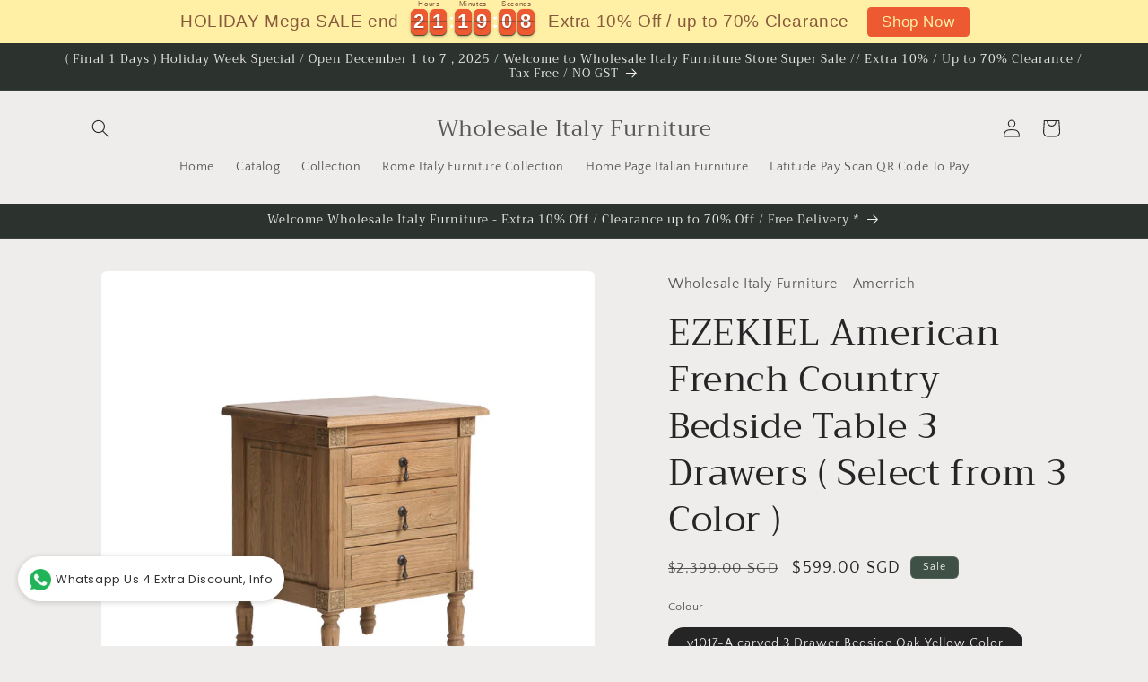

--- FILE ---
content_type: text/html; charset=utf-8
request_url: https://wholesaleitalyfurniture.com/products/ezekiel-american-french-country-bedside-table-3-drawers-select-from-3-color
body_size: 27321
content:
<!doctype html>
<html class="js" lang="en">
  <head>
    <meta charset="utf-8">
    <meta http-equiv="X-UA-Compatible" content="IE=edge">
    <meta name="viewport" content="width=device-width,initial-scale=1">
    <meta name="theme-color" content="">
    <link rel="canonical" href="https://wholesaleitalyfurniture.com/products/ezekiel-american-french-country-bedside-table-3-drawers-select-from-3-color"><link rel="preconnect" href="https://fonts.shopifycdn.com" crossorigin><title>
      EZEKIEL American French Country Bedside Table 3 Drawers ( Select from 
 &ndash; Wholesale Italy Furniture</title>

    
      <meta name="description" content="  EZEKIEL American French Country Bedside Table 3 Drawers . Export world wide for American country  design furniture made from solid wood three drawers oak bedside table.  Made from simple solid wood for storage cabinet. Color classification:  v1017-A 50 W x 40 D x 60 H cm v1018      50 W x 40 D x 60 H cm v1017-B 60 w ">
    

    

<meta property="og:site_name" content="Wholesale Italy Furniture">
<meta property="og:url" content="https://wholesaleitalyfurniture.com/products/ezekiel-american-french-country-bedside-table-3-drawers-select-from-3-color">
<meta property="og:title" content="EZEKIEL American French Country Bedside Table 3 Drawers ( Select from ">
<meta property="og:type" content="product">
<meta property="og:description" content="  EZEKIEL American French Country Bedside Table 3 Drawers . Export world wide for American country  design furniture made from solid wood three drawers oak bedside table.  Made from simple solid wood for storage cabinet. Color classification:  v1017-A 50 W x 40 D x 60 H cm v1018      50 W x 40 D x 60 H cm v1017-B 60 w "><meta property="og:image" content="http://wholesaleitalyfurniture.com/cdn/shop/products/33606ba618e8bdef2ff4bd81737f3a86.jpg?v=1672554808">
  <meta property="og:image:secure_url" content="https://wholesaleitalyfurniture.com/cdn/shop/products/33606ba618e8bdef2ff4bd81737f3a86.jpg?v=1672554808">
  <meta property="og:image:width" content="776">
  <meta property="og:image:height" content="547"><meta property="og:price:amount" content="599.00">
  <meta property="og:price:currency" content="SGD"><meta name="twitter:card" content="summary_large_image">
<meta name="twitter:title" content="EZEKIEL American French Country Bedside Table 3 Drawers ( Select from ">
<meta name="twitter:description" content="  EZEKIEL American French Country Bedside Table 3 Drawers . Export world wide for American country  design furniture made from solid wood three drawers oak bedside table.  Made from simple solid wood for storage cabinet. Color classification:  v1017-A 50 W x 40 D x 60 H cm v1018      50 W x 40 D x 60 H cm v1017-B 60 w ">


    <script src="//wholesaleitalyfurniture.com/cdn/shop/t/14/assets/constants.js?v=132983761750457495441729387503" defer="defer"></script>
    <script src="//wholesaleitalyfurniture.com/cdn/shop/t/14/assets/pubsub.js?v=158357773527763999511729387505" defer="defer"></script>
    <script src="//wholesaleitalyfurniture.com/cdn/shop/t/14/assets/global.js?v=152862011079830610291729387504" defer="defer"></script>
    <script src="//wholesaleitalyfurniture.com/cdn/shop/t/14/assets/details-disclosure.js?v=13653116266235556501729387503" defer="defer"></script>
    <script src="//wholesaleitalyfurniture.com/cdn/shop/t/14/assets/details-modal.js?v=25581673532751508451729387503" defer="defer"></script>
    <script src="//wholesaleitalyfurniture.com/cdn/shop/t/14/assets/search-form.js?v=133129549252120666541729387506" defer="defer"></script><script src="//wholesaleitalyfurniture.com/cdn/shop/t/14/assets/animations.js?v=88693664871331136111729387503" defer="defer"></script><script>window.performance && window.performance.mark && window.performance.mark('shopify.content_for_header.start');</script><meta id="shopify-digital-wallet" name="shopify-digital-wallet" content="/3756884079/digital_wallets/dialog">
<link rel="alternate" type="application/json+oembed" href="https://wholesaleitalyfurniture.com/products/ezekiel-american-french-country-bedside-table-3-drawers-select-from-3-color.oembed">
<script async="async" src="/checkouts/internal/preloads.js?locale=en-SG"></script>
<script id="shopify-features" type="application/json">{"accessToken":"d648bf028b096c1e559ef1a5f9f17e33","betas":["rich-media-storefront-analytics"],"domain":"wholesaleitalyfurniture.com","predictiveSearch":true,"shopId":3756884079,"locale":"en"}</script>
<script>var Shopify = Shopify || {};
Shopify.shop = "wholesaleitalyfurniture.myshopify.com";
Shopify.locale = "en";
Shopify.currency = {"active":"SGD","rate":"1.0"};
Shopify.country = "SG";
Shopify.theme = {"name":"Updated copy of Craft","id":136297349279,"schema_name":"Craft","schema_version":"15.2.0","theme_store_id":1368,"role":"main"};
Shopify.theme.handle = "null";
Shopify.theme.style = {"id":null,"handle":null};
Shopify.cdnHost = "wholesaleitalyfurniture.com/cdn";
Shopify.routes = Shopify.routes || {};
Shopify.routes.root = "/";</script>
<script type="module">!function(o){(o.Shopify=o.Shopify||{}).modules=!0}(window);</script>
<script>!function(o){function n(){var o=[];function n(){o.push(Array.prototype.slice.apply(arguments))}return n.q=o,n}var t=o.Shopify=o.Shopify||{};t.loadFeatures=n(),t.autoloadFeatures=n()}(window);</script>
<script id="shop-js-analytics" type="application/json">{"pageType":"product"}</script>
<script defer="defer" async type="module" src="//wholesaleitalyfurniture.com/cdn/shopifycloud/shop-js/modules/v2/client.init-shop-cart-sync_D0dqhulL.en.esm.js"></script>
<script defer="defer" async type="module" src="//wholesaleitalyfurniture.com/cdn/shopifycloud/shop-js/modules/v2/chunk.common_CpVO7qML.esm.js"></script>
<script type="module">
  await import("//wholesaleitalyfurniture.com/cdn/shopifycloud/shop-js/modules/v2/client.init-shop-cart-sync_D0dqhulL.en.esm.js");
await import("//wholesaleitalyfurniture.com/cdn/shopifycloud/shop-js/modules/v2/chunk.common_CpVO7qML.esm.js");

  window.Shopify.SignInWithShop?.initShopCartSync?.({"fedCMEnabled":true,"windoidEnabled":true});

</script>
<script>(function() {
  var isLoaded = false;
  function asyncLoad() {
    if (isLoaded) return;
    isLoaded = true;
    var urls = ["\/\/shopify.privy.com\/widget.js?shop=wholesaleitalyfurniture.myshopify.com","https:\/\/whatschat.shopiapps.in\/script\/sp-whatsapp-app.js?version=1.0\u0026shop=wholesaleitalyfurniture.myshopify.com","https:\/\/mpop.pxucdn.com\/apps.pixelunion.net\/scripts\/js\/countdown\/bundle.min.js?shop=wholesaleitalyfurniture.myshopify.com","https:\/\/cdn.hextom.com\/js\/eventpromotionbar.js?shop=wholesaleitalyfurniture.myshopify.com","https:\/\/cdn.hextom.com\/js\/freeshippingbar.js?shop=wholesaleitalyfurniture.myshopify.com"];
    for (var i = 0; i < urls.length; i++) {
      var s = document.createElement('script');
      s.type = 'text/javascript';
      s.async = true;
      s.src = urls[i];
      var x = document.getElementsByTagName('script')[0];
      x.parentNode.insertBefore(s, x);
    }
  };
  if(window.attachEvent) {
    window.attachEvent('onload', asyncLoad);
  } else {
    window.addEventListener('load', asyncLoad, false);
  }
})();</script>
<script id="__st">var __st={"a":3756884079,"offset":28800,"reqid":"68aa306f-e085-48fa-8bce-4284916e271c-1765091326","pageurl":"wholesaleitalyfurniture.com\/products\/ezekiel-american-french-country-bedside-table-3-drawers-select-from-3-color","u":"b35fc3caa3a9","p":"product","rtyp":"product","rid":7605341651103};</script>
<script>window.ShopifyPaypalV4VisibilityTracking = true;</script>
<script id="captcha-bootstrap">!function(){'use strict';const t='contact',e='account',n='new_comment',o=[[t,t],['blogs',n],['comments',n],[t,'customer']],c=[[e,'customer_login'],[e,'guest_login'],[e,'recover_customer_password'],[e,'create_customer']],r=t=>t.map((([t,e])=>`form[action*='/${t}']:not([data-nocaptcha='true']) input[name='form_type'][value='${e}']`)).join(','),a=t=>()=>t?[...document.querySelectorAll(t)].map((t=>t.form)):[];function s(){const t=[...o],e=r(t);return a(e)}const i='password',u='form_key',d=['recaptcha-v3-token','g-recaptcha-response','h-captcha-response',i],f=()=>{try{return window.sessionStorage}catch{return}},m='__shopify_v',_=t=>t.elements[u];function p(t,e,n=!1){try{const o=window.sessionStorage,c=JSON.parse(o.getItem(e)),{data:r}=function(t){const{data:e,action:n}=t;return t[m]||n?{data:e,action:n}:{data:t,action:n}}(c);for(const[e,n]of Object.entries(r))t.elements[e]&&(t.elements[e].value=n);n&&o.removeItem(e)}catch(o){console.error('form repopulation failed',{error:o})}}const l='form_type',E='cptcha';function T(t){t.dataset[E]=!0}const w=window,h=w.document,L='Shopify',v='ce_forms',y='captcha';let A=!1;((t,e)=>{const n=(g='f06e6c50-85a8-45c8-87d0-21a2b65856fe',I='https://cdn.shopify.com/shopifycloud/storefront-forms-hcaptcha/ce_storefront_forms_captcha_hcaptcha.v1.5.2.iife.js',D={infoText:'Protected by hCaptcha',privacyText:'Privacy',termsText:'Terms'},(t,e,n)=>{const o=w[L][v],c=o.bindForm;if(c)return c(t,g,e,D).then(n);var r;o.q.push([[t,g,e,D],n]),r=I,A||(h.body.append(Object.assign(h.createElement('script'),{id:'captcha-provider',async:!0,src:r})),A=!0)});var g,I,D;w[L]=w[L]||{},w[L][v]=w[L][v]||{},w[L][v].q=[],w[L][y]=w[L][y]||{},w[L][y].protect=function(t,e){n(t,void 0,e),T(t)},Object.freeze(w[L][y]),function(t,e,n,w,h,L){const[v,y,A,g]=function(t,e,n){const i=e?o:[],u=t?c:[],d=[...i,...u],f=r(d),m=r(i),_=r(d.filter((([t,e])=>n.includes(e))));return[a(f),a(m),a(_),s()]}(w,h,L),I=t=>{const e=t.target;return e instanceof HTMLFormElement?e:e&&e.form},D=t=>v().includes(t);t.addEventListener('submit',(t=>{const e=I(t);if(!e)return;const n=D(e)&&!e.dataset.hcaptchaBound&&!e.dataset.recaptchaBound,o=_(e),c=g().includes(e)&&(!o||!o.value);(n||c)&&t.preventDefault(),c&&!n&&(function(t){try{if(!f())return;!function(t){const e=f();if(!e)return;const n=_(t);if(!n)return;const o=n.value;o&&e.removeItem(o)}(t);const e=Array.from(Array(32),(()=>Math.random().toString(36)[2])).join('');!function(t,e){_(t)||t.append(Object.assign(document.createElement('input'),{type:'hidden',name:u})),t.elements[u].value=e}(t,e),function(t,e){const n=f();if(!n)return;const o=[...t.querySelectorAll(`input[type='${i}']`)].map((({name:t})=>t)),c=[...d,...o],r={};for(const[a,s]of new FormData(t).entries())c.includes(a)||(r[a]=s);n.setItem(e,JSON.stringify({[m]:1,action:t.action,data:r}))}(t,e)}catch(e){console.error('failed to persist form',e)}}(e),e.submit())}));const S=(t,e)=>{t&&!t.dataset[E]&&(n(t,e.some((e=>e===t))),T(t))};for(const o of['focusin','change'])t.addEventListener(o,(t=>{const e=I(t);D(e)&&S(e,y())}));const B=e.get('form_key'),M=e.get(l),P=B&&M;t.addEventListener('DOMContentLoaded',(()=>{const t=y();if(P)for(const e of t)e.elements[l].value===M&&p(e,B);[...new Set([...A(),...v().filter((t=>'true'===t.dataset.shopifyCaptcha))])].forEach((e=>S(e,t)))}))}(h,new URLSearchParams(w.location.search),n,t,e,['guest_login'])})(!0,!0)}();</script>
<script integrity="sha256-52AcMU7V7pcBOXWImdc/TAGTFKeNjmkeM1Pvks/DTgc=" data-source-attribution="shopify.loadfeatures" defer="defer" src="//wholesaleitalyfurniture.com/cdn/shopifycloud/storefront/assets/storefront/load_feature-81c60534.js" crossorigin="anonymous"></script>
<script data-source-attribution="shopify.dynamic_checkout.dynamic.init">var Shopify=Shopify||{};Shopify.PaymentButton=Shopify.PaymentButton||{isStorefrontPortableWallets:!0,init:function(){window.Shopify.PaymentButton.init=function(){};var t=document.createElement("script");t.src="https://wholesaleitalyfurniture.com/cdn/shopifycloud/portable-wallets/latest/portable-wallets.en.js",t.type="module",document.head.appendChild(t)}};
</script>
<script data-source-attribution="shopify.dynamic_checkout.buyer_consent">
  function portableWalletsHideBuyerConsent(e){var t=document.getElementById("shopify-buyer-consent"),n=document.getElementById("shopify-subscription-policy-button");t&&n&&(t.classList.add("hidden"),t.setAttribute("aria-hidden","true"),n.removeEventListener("click",e))}function portableWalletsShowBuyerConsent(e){var t=document.getElementById("shopify-buyer-consent"),n=document.getElementById("shopify-subscription-policy-button");t&&n&&(t.classList.remove("hidden"),t.removeAttribute("aria-hidden"),n.addEventListener("click",e))}window.Shopify?.PaymentButton&&(window.Shopify.PaymentButton.hideBuyerConsent=portableWalletsHideBuyerConsent,window.Shopify.PaymentButton.showBuyerConsent=portableWalletsShowBuyerConsent);
</script>
<script>
  function portableWalletsCleanup(e){e&&e.src&&console.error("Failed to load portable wallets script "+e.src);var t=document.querySelectorAll("shopify-accelerated-checkout .shopify-payment-button__skeleton, shopify-accelerated-checkout-cart .wallet-cart-button__skeleton"),e=document.getElementById("shopify-buyer-consent");for(let e=0;e<t.length;e++)t[e].remove();e&&e.remove()}function portableWalletsNotLoadedAsModule(e){e instanceof ErrorEvent&&"string"==typeof e.message&&e.message.includes("import.meta")&&"string"==typeof e.filename&&e.filename.includes("portable-wallets")&&(window.removeEventListener("error",portableWalletsNotLoadedAsModule),window.Shopify.PaymentButton.failedToLoad=e,"loading"===document.readyState?document.addEventListener("DOMContentLoaded",window.Shopify.PaymentButton.init):window.Shopify.PaymentButton.init())}window.addEventListener("error",portableWalletsNotLoadedAsModule);
</script>

<script type="module" src="https://wholesaleitalyfurniture.com/cdn/shopifycloud/portable-wallets/latest/portable-wallets.en.js" onError="portableWalletsCleanup(this)" crossorigin="anonymous"></script>
<script nomodule>
  document.addEventListener("DOMContentLoaded", portableWalletsCleanup);
</script>

<link id="shopify-accelerated-checkout-styles" rel="stylesheet" media="screen" href="https://wholesaleitalyfurniture.com/cdn/shopifycloud/portable-wallets/latest/accelerated-checkout-backwards-compat.css" crossorigin="anonymous">
<style id="shopify-accelerated-checkout-cart">
        #shopify-buyer-consent {
  margin-top: 1em;
  display: inline-block;
  width: 100%;
}

#shopify-buyer-consent.hidden {
  display: none;
}

#shopify-subscription-policy-button {
  background: none;
  border: none;
  padding: 0;
  text-decoration: underline;
  font-size: inherit;
  cursor: pointer;
}

#shopify-subscription-policy-button::before {
  box-shadow: none;
}

      </style>
<script id="sections-script" data-sections="header" defer="defer" src="//wholesaleitalyfurniture.com/cdn/shop/t/14/compiled_assets/scripts.js?2086"></script>
<script>window.performance && window.performance.mark && window.performance.mark('shopify.content_for_header.end');</script>


    <style data-shopify>
      @font-face {
  font-family: "Quattrocento Sans";
  font-weight: 400;
  font-style: normal;
  font-display: swap;
  src: url("//wholesaleitalyfurniture.com/cdn/fonts/quattrocento_sans/quattrocentosans_n4.ce5e9bf514e68f53bdd875976847cf755c702eaa.woff2") format("woff2"),
       url("//wholesaleitalyfurniture.com/cdn/fonts/quattrocento_sans/quattrocentosans_n4.44bbfb57d228eb8bb083d1f98e7d96e16137abce.woff") format("woff");
}

      @font-face {
  font-family: "Quattrocento Sans";
  font-weight: 700;
  font-style: normal;
  font-display: swap;
  src: url("//wholesaleitalyfurniture.com/cdn/fonts/quattrocento_sans/quattrocentosans_n7.bdda9092621b2e3b4284b12e8f0c092969b176c1.woff2") format("woff2"),
       url("//wholesaleitalyfurniture.com/cdn/fonts/quattrocento_sans/quattrocentosans_n7.3f8ab2a91343269966c4aa4831bcd588e7ce07b9.woff") format("woff");
}

      @font-face {
  font-family: "Quattrocento Sans";
  font-weight: 400;
  font-style: italic;
  font-display: swap;
  src: url("//wholesaleitalyfurniture.com/cdn/fonts/quattrocento_sans/quattrocentosans_i4.4f70b1e78f59fa1468e3436ab863ff0bf71e71bb.woff2") format("woff2"),
       url("//wholesaleitalyfurniture.com/cdn/fonts/quattrocento_sans/quattrocentosans_i4.b695efef5d957af404945574b7239740f79b899f.woff") format("woff");
}

      @font-face {
  font-family: "Quattrocento Sans";
  font-weight: 700;
  font-style: italic;
  font-display: swap;
  src: url("//wholesaleitalyfurniture.com/cdn/fonts/quattrocento_sans/quattrocentosans_i7.49d754c8032546c24062cf385f8660abbb11ef1e.woff2") format("woff2"),
       url("//wholesaleitalyfurniture.com/cdn/fonts/quattrocento_sans/quattrocentosans_i7.567b0b818999022d5a9ccb99542d8ff8cdb497df.woff") format("woff");
}

      @font-face {
  font-family: Trirong;
  font-weight: 400;
  font-style: normal;
  font-display: swap;
  src: url("//wholesaleitalyfurniture.com/cdn/fonts/trirong/trirong_n4.46b40419aaa69bf77077c3108d75dad5a0318d4b.woff2") format("woff2"),
       url("//wholesaleitalyfurniture.com/cdn/fonts/trirong/trirong_n4.97753898e63cd7e164ad614681eba2c7fe577190.woff") format("woff");
}


      
        :root,
        .color-scheme-1 {
          --color-background: 239,236,236;
        
          --gradient-background: #efecec;
        

        

        --color-foreground: 37,37,37;
        --color-background-contrast: 181,167,167;
        --color-shadow: 37,37,37;
        --color-button: 44,51,47;
        --color-button-text: 255,255,255;
        --color-secondary-button: 239,236,236;
        --color-secondary-button-text: 80,86,85;
        --color-link: 80,86,85;
        --color-badge-foreground: 37,37,37;
        --color-badge-background: 239,236,236;
        --color-badge-border: 37,37,37;
        --payment-terms-background-color: rgb(239 236 236);
      }
      
        
        .color-scheme-2 {
          --color-background: 255,255,255;
        
          --gradient-background: #ffffff;
        

        

        --color-foreground: 37,37,37;
        --color-background-contrast: 191,191,191;
        --color-shadow: 37,37,37;
        --color-button: 37,37,37;
        --color-button-text: 255,255,255;
        --color-secondary-button: 255,255,255;
        --color-secondary-button-text: 37,37,37;
        --color-link: 37,37,37;
        --color-badge-foreground: 37,37,37;
        --color-badge-background: 255,255,255;
        --color-badge-border: 37,37,37;
        --payment-terms-background-color: rgb(255 255 255);
      }
      
        
        .color-scheme-3 {
          --color-background: 113,106,86;
        
          --gradient-background: #716a56;
        

        

        --color-foreground: 239,236,236;
        --color-background-contrast: 41,38,31;
        --color-shadow: 37,37,37;
        --color-button: 239,236,236;
        --color-button-text: 113,106,86;
        --color-secondary-button: 113,106,86;
        --color-secondary-button-text: 239,236,236;
        --color-link: 239,236,236;
        --color-badge-foreground: 239,236,236;
        --color-badge-background: 113,106,86;
        --color-badge-border: 239,236,236;
        --payment-terms-background-color: rgb(113 106 86);
      }
      
        
        .color-scheme-4 {
          --color-background: 44,51,47;
        
          --gradient-background: #2c332f;
        

        

        --color-foreground: 239,236,236;
        --color-background-contrast: 56,65,60;
        --color-shadow: 37,37,37;
        --color-button: 239,236,236;
        --color-button-text: 44,51,47;
        --color-secondary-button: 44,51,47;
        --color-secondary-button-text: 239,236,236;
        --color-link: 239,236,236;
        --color-badge-foreground: 239,236,236;
        --color-badge-background: 44,51,47;
        --color-badge-border: 239,236,236;
        --payment-terms-background-color: rgb(44 51 47);
      }
      
        
        .color-scheme-5 {
          --color-background: 63,81,71;
        
          --gradient-background: #3f5147;
        

        

        --color-foreground: 239,236,236;
        --color-background-contrast: 7,9,8;
        --color-shadow: 37,37,37;
        --color-button: 239,236,236;
        --color-button-text: 63,81,71;
        --color-secondary-button: 63,81,71;
        --color-secondary-button-text: 239,236,236;
        --color-link: 239,236,236;
        --color-badge-foreground: 239,236,236;
        --color-badge-background: 63,81,71;
        --color-badge-border: 239,236,236;
        --payment-terms-background-color: rgb(63 81 71);
      }
      

      body, .color-scheme-1, .color-scheme-2, .color-scheme-3, .color-scheme-4, .color-scheme-5 {
        color: rgba(var(--color-foreground), 0.75);
        background-color: rgb(var(--color-background));
      }

      :root {
        --font-body-family: "Quattrocento Sans", sans-serif;
        --font-body-style: normal;
        --font-body-weight: 400;
        --font-body-weight-bold: 700;

        --font-heading-family: Trirong, serif;
        --font-heading-style: normal;
        --font-heading-weight: 400;

        --font-body-scale: 1.0;
        --font-heading-scale: 1.0;

        --media-padding: px;
        --media-border-opacity: 0.1;
        --media-border-width: 0px;
        --media-radius: 6px;
        --media-shadow-opacity: 0.0;
        --media-shadow-horizontal-offset: 0px;
        --media-shadow-vertical-offset: 4px;
        --media-shadow-blur-radius: 5px;
        --media-shadow-visible: 0;

        --page-width: 120rem;
        --page-width-margin: 0rem;

        --product-card-image-padding: 0.0rem;
        --product-card-corner-radius: 0.6rem;
        --product-card-text-alignment: left;
        --product-card-border-width: 0.1rem;
        --product-card-border-opacity: 0.1;
        --product-card-shadow-opacity: 0.0;
        --product-card-shadow-visible: 0;
        --product-card-shadow-horizontal-offset: 0.0rem;
        --product-card-shadow-vertical-offset: 0.4rem;
        --product-card-shadow-blur-radius: 0.5rem;

        --collection-card-image-padding: 0.0rem;
        --collection-card-corner-radius: 0.6rem;
        --collection-card-text-alignment: left;
        --collection-card-border-width: 0.1rem;
        --collection-card-border-opacity: 0.1;
        --collection-card-shadow-opacity: 0.0;
        --collection-card-shadow-visible: 0;
        --collection-card-shadow-horizontal-offset: 0.0rem;
        --collection-card-shadow-vertical-offset: 0.4rem;
        --collection-card-shadow-blur-radius: 0.5rem;

        --blog-card-image-padding: 0.0rem;
        --blog-card-corner-radius: 0.6rem;
        --blog-card-text-alignment: left;
        --blog-card-border-width: 0.1rem;
        --blog-card-border-opacity: 0.1;
        --blog-card-shadow-opacity: 0.0;
        --blog-card-shadow-visible: 0;
        --blog-card-shadow-horizontal-offset: 0.0rem;
        --blog-card-shadow-vertical-offset: 0.4rem;
        --blog-card-shadow-blur-radius: 0.5rem;

        --badge-corner-radius: 0.6rem;

        --popup-border-width: 1px;
        --popup-border-opacity: 0.5;
        --popup-corner-radius: 6px;
        --popup-shadow-opacity: 0.0;
        --popup-shadow-horizontal-offset: 0px;
        --popup-shadow-vertical-offset: 4px;
        --popup-shadow-blur-radius: 5px;

        --drawer-border-width: 1px;
        --drawer-border-opacity: 0.1;
        --drawer-shadow-opacity: 0.0;
        --drawer-shadow-horizontal-offset: 0px;
        --drawer-shadow-vertical-offset: 4px;
        --drawer-shadow-blur-radius: 5px;

        --spacing-sections-desktop: 0px;
        --spacing-sections-mobile: 0px;

        --grid-desktop-vertical-spacing: 20px;
        --grid-desktop-horizontal-spacing: 20px;
        --grid-mobile-vertical-spacing: 10px;
        --grid-mobile-horizontal-spacing: 10px;

        --text-boxes-border-opacity: 0.1;
        --text-boxes-border-width: 0px;
        --text-boxes-radius: 6px;
        --text-boxes-shadow-opacity: 0.0;
        --text-boxes-shadow-visible: 0;
        --text-boxes-shadow-horizontal-offset: 0px;
        --text-boxes-shadow-vertical-offset: 4px;
        --text-boxes-shadow-blur-radius: 5px;

        --buttons-radius: 6px;
        --buttons-radius-outset: 7px;
        --buttons-border-width: 1px;
        --buttons-border-opacity: 1.0;
        --buttons-shadow-opacity: 0.0;
        --buttons-shadow-visible: 0;
        --buttons-shadow-horizontal-offset: 0px;
        --buttons-shadow-vertical-offset: 4px;
        --buttons-shadow-blur-radius: 5px;
        --buttons-border-offset: 0.3px;

        --inputs-radius: 6px;
        --inputs-border-width: 1px;
        --inputs-border-opacity: 0.55;
        --inputs-shadow-opacity: 0.0;
        --inputs-shadow-horizontal-offset: 0px;
        --inputs-margin-offset: 0px;
        --inputs-shadow-vertical-offset: 4px;
        --inputs-shadow-blur-radius: 5px;
        --inputs-radius-outset: 7px;

        --variant-pills-radius: 40px;
        --variant-pills-border-width: 1px;
        --variant-pills-border-opacity: 0.55;
        --variant-pills-shadow-opacity: 0.0;
        --variant-pills-shadow-horizontal-offset: 0px;
        --variant-pills-shadow-vertical-offset: 4px;
        --variant-pills-shadow-blur-radius: 5px;
      }

      *,
      *::before,
      *::after {
        box-sizing: inherit;
      }

      html {
        box-sizing: border-box;
        font-size: calc(var(--font-body-scale) * 62.5%);
        height: 100%;
      }

      body {
        display: grid;
        grid-template-rows: auto auto 1fr auto;
        grid-template-columns: 100%;
        min-height: 100%;
        margin: 0;
        font-size: 1.5rem;
        letter-spacing: 0.06rem;
        line-height: calc(1 + 0.8 / var(--font-body-scale));
        font-family: var(--font-body-family);
        font-style: var(--font-body-style);
        font-weight: var(--font-body-weight);
      }

      @media screen and (min-width: 750px) {
        body {
          font-size: 1.6rem;
        }
      }
    </style>

    <link href="//wholesaleitalyfurniture.com/cdn/shop/t/14/assets/base.css?v=159841507637079171801729387503" rel="stylesheet" type="text/css" media="all" />
    <link rel="stylesheet" href="//wholesaleitalyfurniture.com/cdn/shop/t/14/assets/component-cart-items.css?v=123238115697927560811729387503" media="print" onload="this.media='all'">
      <link rel="preload" as="font" href="//wholesaleitalyfurniture.com/cdn/fonts/quattrocento_sans/quattrocentosans_n4.ce5e9bf514e68f53bdd875976847cf755c702eaa.woff2" type="font/woff2" crossorigin>
      

      <link rel="preload" as="font" href="//wholesaleitalyfurniture.com/cdn/fonts/trirong/trirong_n4.46b40419aaa69bf77077c3108d75dad5a0318d4b.woff2" type="font/woff2" crossorigin>
      
<link
        rel="stylesheet"
        href="//wholesaleitalyfurniture.com/cdn/shop/t/14/assets/component-predictive-search.css?v=118923337488134913561729387503"
        media="print"
        onload="this.media='all'"
      ><script>
      if (Shopify.designMode) {
        document.documentElement.classList.add('shopify-design-mode');
      }
    </script>
  <link href="https://monorail-edge.shopifysvc.com" rel="dns-prefetch">
<script>(function(){if ("sendBeacon" in navigator && "performance" in window) {try {var session_token_from_headers = performance.getEntriesByType('navigation')[0].serverTiming.find(x => x.name == '_s').description;} catch {var session_token_from_headers = undefined;}var session_cookie_matches = document.cookie.match(/_shopify_s=([^;]*)/);var session_token_from_cookie = session_cookie_matches && session_cookie_matches.length === 2 ? session_cookie_matches[1] : "";var session_token = session_token_from_headers || session_token_from_cookie || "";function handle_abandonment_event(e) {var entries = performance.getEntries().filter(function(entry) {return /monorail-edge.shopifysvc.com/.test(entry.name);});if (!window.abandonment_tracked && entries.length === 0) {window.abandonment_tracked = true;var currentMs = Date.now();var navigation_start = performance.timing.navigationStart;var payload = {shop_id: 3756884079,url: window.location.href,navigation_start,duration: currentMs - navigation_start,session_token,page_type: "product"};window.navigator.sendBeacon("https://monorail-edge.shopifysvc.com/v1/produce", JSON.stringify({schema_id: "online_store_buyer_site_abandonment/1.1",payload: payload,metadata: {event_created_at_ms: currentMs,event_sent_at_ms: currentMs}}));}}window.addEventListener('pagehide', handle_abandonment_event);}}());</script>
<script id="web-pixels-manager-setup">(function e(e,d,r,n,o){if(void 0===o&&(o={}),!Boolean(null===(a=null===(i=window.Shopify)||void 0===i?void 0:i.analytics)||void 0===a?void 0:a.replayQueue)){var i,a;window.Shopify=window.Shopify||{};var t=window.Shopify;t.analytics=t.analytics||{};var s=t.analytics;s.replayQueue=[],s.publish=function(e,d,r){return s.replayQueue.push([e,d,r]),!0};try{self.performance.mark("wpm:start")}catch(e){}var l=function(){var e={modern:/Edge?\/(1{2}[4-9]|1[2-9]\d|[2-9]\d{2}|\d{4,})\.\d+(\.\d+|)|Firefox\/(1{2}[4-9]|1[2-9]\d|[2-9]\d{2}|\d{4,})\.\d+(\.\d+|)|Chrom(ium|e)\/(9{2}|\d{3,})\.\d+(\.\d+|)|(Maci|X1{2}).+ Version\/(15\.\d+|(1[6-9]|[2-9]\d|\d{3,})\.\d+)([,.]\d+|)( \(\w+\)|)( Mobile\/\w+|) Safari\/|Chrome.+OPR\/(9{2}|\d{3,})\.\d+\.\d+|(CPU[ +]OS|iPhone[ +]OS|CPU[ +]iPhone|CPU IPhone OS|CPU iPad OS)[ +]+(15[._]\d+|(1[6-9]|[2-9]\d|\d{3,})[._]\d+)([._]\d+|)|Android:?[ /-](13[3-9]|1[4-9]\d|[2-9]\d{2}|\d{4,})(\.\d+|)(\.\d+|)|Android.+Firefox\/(13[5-9]|1[4-9]\d|[2-9]\d{2}|\d{4,})\.\d+(\.\d+|)|Android.+Chrom(ium|e)\/(13[3-9]|1[4-9]\d|[2-9]\d{2}|\d{4,})\.\d+(\.\d+|)|SamsungBrowser\/([2-9]\d|\d{3,})\.\d+/,legacy:/Edge?\/(1[6-9]|[2-9]\d|\d{3,})\.\d+(\.\d+|)|Firefox\/(5[4-9]|[6-9]\d|\d{3,})\.\d+(\.\d+|)|Chrom(ium|e)\/(5[1-9]|[6-9]\d|\d{3,})\.\d+(\.\d+|)([\d.]+$|.*Safari\/(?![\d.]+ Edge\/[\d.]+$))|(Maci|X1{2}).+ Version\/(10\.\d+|(1[1-9]|[2-9]\d|\d{3,})\.\d+)([,.]\d+|)( \(\w+\)|)( Mobile\/\w+|) Safari\/|Chrome.+OPR\/(3[89]|[4-9]\d|\d{3,})\.\d+\.\d+|(CPU[ +]OS|iPhone[ +]OS|CPU[ +]iPhone|CPU IPhone OS|CPU iPad OS)[ +]+(10[._]\d+|(1[1-9]|[2-9]\d|\d{3,})[._]\d+)([._]\d+|)|Android:?[ /-](13[3-9]|1[4-9]\d|[2-9]\d{2}|\d{4,})(\.\d+|)(\.\d+|)|Mobile Safari.+OPR\/([89]\d|\d{3,})\.\d+\.\d+|Android.+Firefox\/(13[5-9]|1[4-9]\d|[2-9]\d{2}|\d{4,})\.\d+(\.\d+|)|Android.+Chrom(ium|e)\/(13[3-9]|1[4-9]\d|[2-9]\d{2}|\d{4,})\.\d+(\.\d+|)|Android.+(UC? ?Browser|UCWEB|U3)[ /]?(15\.([5-9]|\d{2,})|(1[6-9]|[2-9]\d|\d{3,})\.\d+)\.\d+|SamsungBrowser\/(5\.\d+|([6-9]|\d{2,})\.\d+)|Android.+MQ{2}Browser\/(14(\.(9|\d{2,})|)|(1[5-9]|[2-9]\d|\d{3,})(\.\d+|))(\.\d+|)|K[Aa][Ii]OS\/(3\.\d+|([4-9]|\d{2,})\.\d+)(\.\d+|)/},d=e.modern,r=e.legacy,n=navigator.userAgent;return n.match(d)?"modern":n.match(r)?"legacy":"unknown"}(),u="modern"===l?"modern":"legacy",c=(null!=n?n:{modern:"",legacy:""})[u],f=function(e){return[e.baseUrl,"/wpm","/b",e.hashVersion,"modern"===e.buildTarget?"m":"l",".js"].join("")}({baseUrl:d,hashVersion:r,buildTarget:u}),m=function(e){var d=e.version,r=e.bundleTarget,n=e.surface,o=e.pageUrl,i=e.monorailEndpoint;return{emit:function(e){var a=e.status,t=e.errorMsg,s=(new Date).getTime(),l=JSON.stringify({metadata:{event_sent_at_ms:s},events:[{schema_id:"web_pixels_manager_load/3.1",payload:{version:d,bundle_target:r,page_url:o,status:a,surface:n,error_msg:t},metadata:{event_created_at_ms:s}}]});if(!i)return console&&console.warn&&console.warn("[Web Pixels Manager] No Monorail endpoint provided, skipping logging."),!1;try{return self.navigator.sendBeacon.bind(self.navigator)(i,l)}catch(e){}var u=new XMLHttpRequest;try{return u.open("POST",i,!0),u.setRequestHeader("Content-Type","text/plain"),u.send(l),!0}catch(e){return console&&console.warn&&console.warn("[Web Pixels Manager] Got an unhandled error while logging to Monorail."),!1}}}}({version:r,bundleTarget:l,surface:e.surface,pageUrl:self.location.href,monorailEndpoint:e.monorailEndpoint});try{o.browserTarget=l,function(e){var d=e.src,r=e.async,n=void 0===r||r,o=e.onload,i=e.onerror,a=e.sri,t=e.scriptDataAttributes,s=void 0===t?{}:t,l=document.createElement("script"),u=document.querySelector("head"),c=document.querySelector("body");if(l.async=n,l.src=d,a&&(l.integrity=a,l.crossOrigin="anonymous"),s)for(var f in s)if(Object.prototype.hasOwnProperty.call(s,f))try{l.dataset[f]=s[f]}catch(e){}if(o&&l.addEventListener("load",o),i&&l.addEventListener("error",i),u)u.appendChild(l);else{if(!c)throw new Error("Did not find a head or body element to append the script");c.appendChild(l)}}({src:f,async:!0,onload:function(){if(!function(){var e,d;return Boolean(null===(d=null===(e=window.Shopify)||void 0===e?void 0:e.analytics)||void 0===d?void 0:d.initialized)}()){var d=window.webPixelsManager.init(e)||void 0;if(d){var r=window.Shopify.analytics;r.replayQueue.forEach((function(e){var r=e[0],n=e[1],o=e[2];d.publishCustomEvent(r,n,o)})),r.replayQueue=[],r.publish=d.publishCustomEvent,r.visitor=d.visitor,r.initialized=!0}}},onerror:function(){return m.emit({status:"failed",errorMsg:"".concat(f," has failed to load")})},sri:function(e){var d=/^sha384-[A-Za-z0-9+/=]+$/;return"string"==typeof e&&d.test(e)}(c)?c:"",scriptDataAttributes:o}),m.emit({status:"loading"})}catch(e){m.emit({status:"failed",errorMsg:(null==e?void 0:e.message)||"Unknown error"})}}})({shopId: 3756884079,storefrontBaseUrl: "https://wholesaleitalyfurniture.com",extensionsBaseUrl: "https://extensions.shopifycdn.com/cdn/shopifycloud/web-pixels-manager",monorailEndpoint: "https://monorail-edge.shopifysvc.com/unstable/produce_batch",surface: "storefront-renderer",enabledBetaFlags: ["2dca8a86"],webPixelsConfigList: [{"id":"112885919","eventPayloadVersion":"v1","runtimeContext":"LAX","scriptVersion":"1","type":"CUSTOM","privacyPurposes":["ANALYTICS"],"name":"Google Analytics tag (migrated)"},{"id":"shopify-app-pixel","configuration":"{}","eventPayloadVersion":"v1","runtimeContext":"STRICT","scriptVersion":"0450","apiClientId":"shopify-pixel","type":"APP","privacyPurposes":["ANALYTICS","MARKETING"]},{"id":"shopify-custom-pixel","eventPayloadVersion":"v1","runtimeContext":"LAX","scriptVersion":"0450","apiClientId":"shopify-pixel","type":"CUSTOM","privacyPurposes":["ANALYTICS","MARKETING"]}],isMerchantRequest: false,initData: {"shop":{"name":"Wholesale Italy Furniture","paymentSettings":{"currencyCode":"SGD"},"myshopifyDomain":"wholesaleitalyfurniture.myshopify.com","countryCode":"SG","storefrontUrl":"https:\/\/wholesaleitalyfurniture.com"},"customer":null,"cart":null,"checkout":null,"productVariants":[{"price":{"amount":599.0,"currencyCode":"SGD"},"product":{"title":"EZEKIEL American French Country Bedside Table 3 Drawers ( Select from 3 Color )","vendor":"Wholesale Italy Furniture - Amerrich","id":"7605341651103","untranslatedTitle":"EZEKIEL American French Country Bedside Table 3 Drawers ( Select from 3 Color )","url":"\/products\/ezekiel-american-french-country-bedside-table-3-drawers-select-from-3-color","type":"bedside"},"id":"42877768007839","image":{"src":"\/\/wholesaleitalyfurniture.com\/cdn\/shop\/products\/a85693e680fe710d5aa2d659e84feb39.jpg?v=1672554808"},"sku":"606912778254","title":"v1017-A carved 3 Drawer Bedside Oak Yellow Color","untranslatedTitle":"v1017-A carved 3 Drawer Bedside Oak Yellow Color"},{"price":{"amount":599.0,"currencyCode":"SGD"},"product":{"title":"EZEKIEL American French Country Bedside Table 3 Drawers ( Select from 3 Color )","vendor":"Wholesale Italy Furniture - Amerrich","id":"7605341651103","untranslatedTitle":"EZEKIEL American French Country Bedside Table 3 Drawers ( Select from 3 Color )","url":"\/products\/ezekiel-american-french-country-bedside-table-3-drawers-select-from-3-color","type":"bedside"},"id":"42877768040607","image":{"src":"\/\/wholesaleitalyfurniture.com\/cdn\/shop\/products\/effdb65eed29be6e3022df54d8043be5.jpg?v=1672554808"},"sku":"606912778254","title":"v1017-A carved 3 Drawer Bedside weathered ash Color","untranslatedTitle":"v1017-A carved 3 Drawer Bedside weathered ash Color"},{"price":{"amount":599.0,"currencyCode":"SGD"},"product":{"title":"EZEKIEL American French Country Bedside Table 3 Drawers ( Select from 3 Color )","vendor":"Wholesale Italy Furniture - Amerrich","id":"7605341651103","untranslatedTitle":"EZEKIEL American French Country Bedside Table 3 Drawers ( Select from 3 Color )","url":"\/products\/ezekiel-american-french-country-bedside-table-3-drawers-select-from-3-color","type":"bedside"},"id":"42877768073375","image":{"src":"\/\/wholesaleitalyfurniture.com\/cdn\/shop\/products\/4383b4ac26a0c807692624bc1f02adfa.jpg?v=1672554808"},"sku":"606912778254","title":"V1017-A carved 3 Drawer Bedside weathered white Color","untranslatedTitle":"V1017-A carved 3 Drawer Bedside weathered white Color"},{"price":{"amount":599.0,"currencyCode":"SGD"},"product":{"title":"EZEKIEL American French Country Bedside Table 3 Drawers ( Select from 3 Color )","vendor":"Wholesale Italy Furniture - Amerrich","id":"7605341651103","untranslatedTitle":"EZEKIEL American French Country Bedside Table 3 Drawers ( Select from 3 Color )","url":"\/products\/ezekiel-american-french-country-bedside-table-3-drawers-select-from-3-color","type":"bedside"},"id":"42877768106143","image":{"src":"\/\/wholesaleitalyfurniture.com\/cdn\/shop\/products\/008561a548b48067fea5301765eec856.jpg?v=1672554808"},"sku":"606912778254","title":"v1017-A carved 3 Drawer Bedside brown Color","untranslatedTitle":"v1017-A carved 3 Drawer Bedside brown Color"},{"price":{"amount":599.0,"currencyCode":"SGD"},"product":{"title":"EZEKIEL American French Country Bedside Table 3 Drawers ( Select from 3 Color )","vendor":"Wholesale Italy Furniture - Amerrich","id":"7605341651103","untranslatedTitle":"EZEKIEL American French Country Bedside Table 3 Drawers ( Select from 3 Color )","url":"\/products\/ezekiel-american-french-country-bedside-table-3-drawers-select-from-3-color","type":"bedside"},"id":"42877768138911","image":{"src":"\/\/wholesaleitalyfurniture.com\/cdn\/shop\/products\/532177038703b75cdac589b92e6c2377.jpg?v=1672554808"},"sku":"606912778254","title":"v1018 non carved 3 Drawer Bedside oak yellow Color","untranslatedTitle":"v1018 non carved 3 Drawer Bedside oak yellow Color"},{"price":{"amount":599.0,"currencyCode":"SGD"},"product":{"title":"EZEKIEL American French Country Bedside Table 3 Drawers ( Select from 3 Color )","vendor":"Wholesale Italy Furniture - Amerrich","id":"7605341651103","untranslatedTitle":"EZEKIEL American French Country Bedside Table 3 Drawers ( Select from 3 Color )","url":"\/products\/ezekiel-american-french-country-bedside-table-3-drawers-select-from-3-color","type":"bedside"},"id":"42877768171679","image":{"src":"\/\/wholesaleitalyfurniture.com\/cdn\/shop\/products\/23d6a4d7dd0241165ebc9d47e25ea942.jpg?v=1672554808"},"sku":"606912778254","title":"v1018 non carved 3 Drawer Bedside weathered ash Color","untranslatedTitle":"v1018 non carved 3 Drawer Bedside weathered ash Color"},{"price":{"amount":599.0,"currencyCode":"SGD"},"product":{"title":"EZEKIEL American French Country Bedside Table 3 Drawers ( Select from 3 Color )","vendor":"Wholesale Italy Furniture - Amerrich","id":"7605341651103","untranslatedTitle":"EZEKIEL American French Country Bedside Table 3 Drawers ( Select from 3 Color )","url":"\/products\/ezekiel-american-french-country-bedside-table-3-drawers-select-from-3-color","type":"bedside"},"id":"42877768204447","image":{"src":"\/\/wholesaleitalyfurniture.com\/cdn\/shop\/products\/847eb51e7c633e62cb383e1bc2fc5004.jpg?v=1672554808"},"sku":"606912778254","title":"V1018 non carved 3 Drawer Bedside  weathered white Color","untranslatedTitle":"V1018 non carved 3 Drawer Bedside  weathered white Color"},{"price":{"amount":699.0,"currencyCode":"SGD"},"product":{"title":"EZEKIEL American French Country Bedside Table 3 Drawers ( Select from 3 Color )","vendor":"Wholesale Italy Furniture - Amerrich","id":"7605341651103","untranslatedTitle":"EZEKIEL American French Country Bedside Table 3 Drawers ( Select from 3 Color )","url":"\/products\/ezekiel-american-french-country-bedside-table-3-drawers-select-from-3-color","type":"bedside"},"id":"42877768237215","image":{"src":"\/\/wholesaleitalyfurniture.com\/cdn\/shop\/products\/33606ba618e8bdef2ff4bd81737f3a86.jpg?v=1672554808"},"sku":"606912778254","title":"v1017-B large size  3 Drawer Bedside  oak yellow Color","untranslatedTitle":"v1017-B large size  3 Drawer Bedside  oak yellow Color"},{"price":{"amount":699.0,"currencyCode":"SGD"},"product":{"title":"EZEKIEL American French Country Bedside Table 3 Drawers ( Select from 3 Color )","vendor":"Wholesale Italy Furniture - Amerrich","id":"7605341651103","untranslatedTitle":"EZEKIEL American French Country Bedside Table 3 Drawers ( Select from 3 Color )","url":"\/products\/ezekiel-american-french-country-bedside-table-3-drawers-select-from-3-color","type":"bedside"},"id":"42877768269983","image":{"src":"\/\/wholesaleitalyfurniture.com\/cdn\/shop\/products\/33606ba618e8bdef2ff4bd81737f3a86.jpg?v=1672554808"},"sku":"606912778254","title":"v1017-B large size  3 Drawer Bedside weathered ash Color","untranslatedTitle":"v1017-B large size  3 Drawer Bedside weathered ash Color"},{"price":{"amount":699.0,"currencyCode":"SGD"},"product":{"title":"EZEKIEL American French Country Bedside Table 3 Drawers ( Select from 3 Color )","vendor":"Wholesale Italy Furniture - Amerrich","id":"7605341651103","untranslatedTitle":"EZEKIEL American French Country Bedside Table 3 Drawers ( Select from 3 Color )","url":"\/products\/ezekiel-american-french-country-bedside-table-3-drawers-select-from-3-color","type":"bedside"},"id":"42877768302751","image":{"src":"\/\/wholesaleitalyfurniture.com\/cdn\/shop\/products\/33606ba618e8bdef2ff4bd81737f3a86.jpg?v=1672554808"},"sku":"606912778254","title":"v1017-B large size 3 Drawer Bedside weathered white Color","untranslatedTitle":"v1017-B large size 3 Drawer Bedside weathered white Color"}],"purchasingCompany":null},},"https://wholesaleitalyfurniture.com/cdn","ae1676cfwd2530674p4253c800m34e853cb",{"modern":"","legacy":""},{"shopId":"3756884079","storefrontBaseUrl":"https:\/\/wholesaleitalyfurniture.com","extensionBaseUrl":"https:\/\/extensions.shopifycdn.com\/cdn\/shopifycloud\/web-pixels-manager","surface":"storefront-renderer","enabledBetaFlags":"[\"2dca8a86\"]","isMerchantRequest":"false","hashVersion":"ae1676cfwd2530674p4253c800m34e853cb","publish":"custom","events":"[[\"page_viewed\",{}],[\"product_viewed\",{\"productVariant\":{\"price\":{\"amount\":599.0,\"currencyCode\":\"SGD\"},\"product\":{\"title\":\"EZEKIEL American French Country Bedside Table 3 Drawers ( Select from 3 Color )\",\"vendor\":\"Wholesale Italy Furniture - Amerrich\",\"id\":\"7605341651103\",\"untranslatedTitle\":\"EZEKIEL American French Country Bedside Table 3 Drawers ( Select from 3 Color )\",\"url\":\"\/products\/ezekiel-american-french-country-bedside-table-3-drawers-select-from-3-color\",\"type\":\"bedside\"},\"id\":\"42877768007839\",\"image\":{\"src\":\"\/\/wholesaleitalyfurniture.com\/cdn\/shop\/products\/a85693e680fe710d5aa2d659e84feb39.jpg?v=1672554808\"},\"sku\":\"606912778254\",\"title\":\"v1017-A carved 3 Drawer Bedside Oak Yellow Color\",\"untranslatedTitle\":\"v1017-A carved 3 Drawer Bedside Oak Yellow Color\"}}]]"});</script><script>
  window.ShopifyAnalytics = window.ShopifyAnalytics || {};
  window.ShopifyAnalytics.meta = window.ShopifyAnalytics.meta || {};
  window.ShopifyAnalytics.meta.currency = 'SGD';
  var meta = {"product":{"id":7605341651103,"gid":"gid:\/\/shopify\/Product\/7605341651103","vendor":"Wholesale Italy Furniture - Amerrich","type":"bedside","variants":[{"id":42877768007839,"price":59900,"name":"EZEKIEL American French Country Bedside Table 3 Drawers ( Select from 3 Color ) - v1017-A carved 3 Drawer Bedside Oak Yellow Color","public_title":"v1017-A carved 3 Drawer Bedside Oak Yellow Color","sku":"606912778254"},{"id":42877768040607,"price":59900,"name":"EZEKIEL American French Country Bedside Table 3 Drawers ( Select from 3 Color ) - v1017-A carved 3 Drawer Bedside weathered ash Color","public_title":"v1017-A carved 3 Drawer Bedside weathered ash Color","sku":"606912778254"},{"id":42877768073375,"price":59900,"name":"EZEKIEL American French Country Bedside Table 3 Drawers ( Select from 3 Color ) - V1017-A carved 3 Drawer Bedside weathered white Color","public_title":"V1017-A carved 3 Drawer Bedside weathered white Color","sku":"606912778254"},{"id":42877768106143,"price":59900,"name":"EZEKIEL American French Country Bedside Table 3 Drawers ( Select from 3 Color ) - v1017-A carved 3 Drawer Bedside brown Color","public_title":"v1017-A carved 3 Drawer Bedside brown Color","sku":"606912778254"},{"id":42877768138911,"price":59900,"name":"EZEKIEL American French Country Bedside Table 3 Drawers ( Select from 3 Color ) - v1018 non carved 3 Drawer Bedside oak yellow Color","public_title":"v1018 non carved 3 Drawer Bedside oak yellow Color","sku":"606912778254"},{"id":42877768171679,"price":59900,"name":"EZEKIEL American French Country Bedside Table 3 Drawers ( Select from 3 Color ) - v1018 non carved 3 Drawer Bedside weathered ash Color","public_title":"v1018 non carved 3 Drawer Bedside weathered ash Color","sku":"606912778254"},{"id":42877768204447,"price":59900,"name":"EZEKIEL American French Country Bedside Table 3 Drawers ( Select from 3 Color ) - V1018 non carved 3 Drawer Bedside  weathered white Color","public_title":"V1018 non carved 3 Drawer Bedside  weathered white Color","sku":"606912778254"},{"id":42877768237215,"price":69900,"name":"EZEKIEL American French Country Bedside Table 3 Drawers ( Select from 3 Color ) - v1017-B large size  3 Drawer Bedside  oak yellow Color","public_title":"v1017-B large size  3 Drawer Bedside  oak yellow Color","sku":"606912778254"},{"id":42877768269983,"price":69900,"name":"EZEKIEL American French Country Bedside Table 3 Drawers ( Select from 3 Color ) - v1017-B large size  3 Drawer Bedside weathered ash Color","public_title":"v1017-B large size  3 Drawer Bedside weathered ash Color","sku":"606912778254"},{"id":42877768302751,"price":69900,"name":"EZEKIEL American French Country Bedside Table 3 Drawers ( Select from 3 Color ) - v1017-B large size 3 Drawer Bedside weathered white Color","public_title":"v1017-B large size 3 Drawer Bedside weathered white Color","sku":"606912778254"}],"remote":false},"page":{"pageType":"product","resourceType":"product","resourceId":7605341651103}};
  for (var attr in meta) {
    window.ShopifyAnalytics.meta[attr] = meta[attr];
  }
</script>
<script class="analytics">
  (function () {
    var customDocumentWrite = function(content) {
      var jquery = null;

      if (window.jQuery) {
        jquery = window.jQuery;
      } else if (window.Checkout && window.Checkout.$) {
        jquery = window.Checkout.$;
      }

      if (jquery) {
        jquery('body').append(content);
      }
    };

    var hasLoggedConversion = function(token) {
      if (token) {
        return document.cookie.indexOf('loggedConversion=' + token) !== -1;
      }
      return false;
    }

    var setCookieIfConversion = function(token) {
      if (token) {
        var twoMonthsFromNow = new Date(Date.now());
        twoMonthsFromNow.setMonth(twoMonthsFromNow.getMonth() + 2);

        document.cookie = 'loggedConversion=' + token + '; expires=' + twoMonthsFromNow;
      }
    }

    var trekkie = window.ShopifyAnalytics.lib = window.trekkie = window.trekkie || [];
    if (trekkie.integrations) {
      return;
    }
    trekkie.methods = [
      'identify',
      'page',
      'ready',
      'track',
      'trackForm',
      'trackLink'
    ];
    trekkie.factory = function(method) {
      return function() {
        var args = Array.prototype.slice.call(arguments);
        args.unshift(method);
        trekkie.push(args);
        return trekkie;
      };
    };
    for (var i = 0; i < trekkie.methods.length; i++) {
      var key = trekkie.methods[i];
      trekkie[key] = trekkie.factory(key);
    }
    trekkie.load = function(config) {
      trekkie.config = config || {};
      trekkie.config.initialDocumentCookie = document.cookie;
      var first = document.getElementsByTagName('script')[0];
      var script = document.createElement('script');
      script.type = 'text/javascript';
      script.onerror = function(e) {
        var scriptFallback = document.createElement('script');
        scriptFallback.type = 'text/javascript';
        scriptFallback.onerror = function(error) {
                var Monorail = {
      produce: function produce(monorailDomain, schemaId, payload) {
        var currentMs = new Date().getTime();
        var event = {
          schema_id: schemaId,
          payload: payload,
          metadata: {
            event_created_at_ms: currentMs,
            event_sent_at_ms: currentMs
          }
        };
        return Monorail.sendRequest("https://" + monorailDomain + "/v1/produce", JSON.stringify(event));
      },
      sendRequest: function sendRequest(endpointUrl, payload) {
        // Try the sendBeacon API
        if (window && window.navigator && typeof window.navigator.sendBeacon === 'function' && typeof window.Blob === 'function' && !Monorail.isIos12()) {
          var blobData = new window.Blob([payload], {
            type: 'text/plain'
          });

          if (window.navigator.sendBeacon(endpointUrl, blobData)) {
            return true;
          } // sendBeacon was not successful

        } // XHR beacon

        var xhr = new XMLHttpRequest();

        try {
          xhr.open('POST', endpointUrl);
          xhr.setRequestHeader('Content-Type', 'text/plain');
          xhr.send(payload);
        } catch (e) {
          console.log(e);
        }

        return false;
      },
      isIos12: function isIos12() {
        return window.navigator.userAgent.lastIndexOf('iPhone; CPU iPhone OS 12_') !== -1 || window.navigator.userAgent.lastIndexOf('iPad; CPU OS 12_') !== -1;
      }
    };
    Monorail.produce('monorail-edge.shopifysvc.com',
      'trekkie_storefront_load_errors/1.1',
      {shop_id: 3756884079,
      theme_id: 136297349279,
      app_name: "storefront",
      context_url: window.location.href,
      source_url: "//wholesaleitalyfurniture.com/cdn/s/trekkie.storefront.94e7babdf2ec3663c2b14be7d5a3b25b9303ebb0.min.js"});

        };
        scriptFallback.async = true;
        scriptFallback.src = '//wholesaleitalyfurniture.com/cdn/s/trekkie.storefront.94e7babdf2ec3663c2b14be7d5a3b25b9303ebb0.min.js';
        first.parentNode.insertBefore(scriptFallback, first);
      };
      script.async = true;
      script.src = '//wholesaleitalyfurniture.com/cdn/s/trekkie.storefront.94e7babdf2ec3663c2b14be7d5a3b25b9303ebb0.min.js';
      first.parentNode.insertBefore(script, first);
    };
    trekkie.load(
      {"Trekkie":{"appName":"storefront","development":false,"defaultAttributes":{"shopId":3756884079,"isMerchantRequest":null,"themeId":136297349279,"themeCityHash":"17046552462744881028","contentLanguage":"en","currency":"SGD","eventMetadataId":"11d68cf5-5653-404b-94f2-0a4db4fb726c"},"isServerSideCookieWritingEnabled":true,"monorailRegion":"shop_domain","enabledBetaFlags":["f0df213a"]},"Session Attribution":{},"S2S":{"facebookCapiEnabled":false,"source":"trekkie-storefront-renderer","apiClientId":580111}}
    );

    var loaded = false;
    trekkie.ready(function() {
      if (loaded) return;
      loaded = true;

      window.ShopifyAnalytics.lib = window.trekkie;

      var originalDocumentWrite = document.write;
      document.write = customDocumentWrite;
      try { window.ShopifyAnalytics.merchantGoogleAnalytics.call(this); } catch(error) {};
      document.write = originalDocumentWrite;

      window.ShopifyAnalytics.lib.page(null,{"pageType":"product","resourceType":"product","resourceId":7605341651103,"shopifyEmitted":true});

      var match = window.location.pathname.match(/checkouts\/(.+)\/(thank_you|post_purchase)/)
      var token = match? match[1]: undefined;
      if (!hasLoggedConversion(token)) {
        setCookieIfConversion(token);
        window.ShopifyAnalytics.lib.track("Viewed Product",{"currency":"SGD","variantId":42877768007839,"productId":7605341651103,"productGid":"gid:\/\/shopify\/Product\/7605341651103","name":"EZEKIEL American French Country Bedside Table 3 Drawers ( Select from 3 Color ) - v1017-A carved 3 Drawer Bedside Oak Yellow Color","price":"599.00","sku":"606912778254","brand":"Wholesale Italy Furniture - Amerrich","variant":"v1017-A carved 3 Drawer Bedside Oak Yellow Color","category":"bedside","nonInteraction":true,"remote":false},undefined,undefined,{"shopifyEmitted":true});
      window.ShopifyAnalytics.lib.track("monorail:\/\/trekkie_storefront_viewed_product\/1.1",{"currency":"SGD","variantId":42877768007839,"productId":7605341651103,"productGid":"gid:\/\/shopify\/Product\/7605341651103","name":"EZEKIEL American French Country Bedside Table 3 Drawers ( Select from 3 Color ) - v1017-A carved 3 Drawer Bedside Oak Yellow Color","price":"599.00","sku":"606912778254","brand":"Wholesale Italy Furniture - Amerrich","variant":"v1017-A carved 3 Drawer Bedside Oak Yellow Color","category":"bedside","nonInteraction":true,"remote":false,"referer":"https:\/\/wholesaleitalyfurniture.com\/products\/ezekiel-american-french-country-bedside-table-3-drawers-select-from-3-color"});
      }
    });


        var eventsListenerScript = document.createElement('script');
        eventsListenerScript.async = true;
        eventsListenerScript.src = "//wholesaleitalyfurniture.com/cdn/shopifycloud/storefront/assets/shop_events_listener-3da45d37.js";
        document.getElementsByTagName('head')[0].appendChild(eventsListenerScript);

})();</script>
  <script>
  if (!window.ga || (window.ga && typeof window.ga !== 'function')) {
    window.ga = function ga() {
      (window.ga.q = window.ga.q || []).push(arguments);
      if (window.Shopify && window.Shopify.analytics && typeof window.Shopify.analytics.publish === 'function') {
        window.Shopify.analytics.publish("ga_stub_called", {}, {sendTo: "google_osp_migration"});
      }
      console.error("Shopify's Google Analytics stub called with:", Array.from(arguments), "\nSee https://help.shopify.com/manual/promoting-marketing/pixels/pixel-migration#google for more information.");
    };
    if (window.Shopify && window.Shopify.analytics && typeof window.Shopify.analytics.publish === 'function') {
      window.Shopify.analytics.publish("ga_stub_initialized", {}, {sendTo: "google_osp_migration"});
    }
  }
</script>
<script
  defer
  src="https://wholesaleitalyfurniture.com/cdn/shopifycloud/perf-kit/shopify-perf-kit-2.1.2.min.js"
  data-application="storefront-renderer"
  data-shop-id="3756884079"
  data-render-region="gcp-us-east1"
  data-page-type="product"
  data-theme-instance-id="136297349279"
  data-theme-name="Craft"
  data-theme-version="15.2.0"
  data-monorail-region="shop_domain"
  data-resource-timing-sampling-rate="10"
  data-shs="true"
  data-shs-beacon="true"
  data-shs-export-with-fetch="true"
  data-shs-logs-sample-rate="1"
></script>
</head>

  <body class="gradient">
    <a class="skip-to-content-link button visually-hidden" href="#MainContent">
      Skip to content
    </a><!-- BEGIN sections: header-group -->
<div id="shopify-section-sections--16925884645535__announcement-bar" class="shopify-section shopify-section-group-header-group announcement-bar-section"><link href="//wholesaleitalyfurniture.com/cdn/shop/t/14/assets/component-slideshow.css?v=17933591812325749411729387503" rel="stylesheet" type="text/css" media="all" />
<link href="//wholesaleitalyfurniture.com/cdn/shop/t/14/assets/component-slider.css?v=14039311878856620671729387503" rel="stylesheet" type="text/css" media="all" />


<div
  class="utility-bar color-scheme-4 gradient utility-bar--bottom-border"
  
>
  <div class="page-width utility-bar__grid"><div
        class="announcement-bar"
        role="region"
        aria-label="Announcement"
        
      ><a
              href="/collections"
              class="announcement-bar__link link link--text focus-inset animate-arrow"
            ><p class="announcement-bar__message h5">
            <span>( Final 1 Days ) Holiday Week Special / Open December 1 to 7 , 2025  / Welcome to Wholesale Italy Furniture Store Super Sale // Extra 10% / Up to 70% Clearance  / Tax Free / NO GST</span><svg xmlns="http://www.w3.org/2000/svg" fill="none" class="icon icon-arrow" viewBox="0 0 14 10"><path fill="currentColor" fill-rule="evenodd" d="M8.537.808a.5.5 0 0 1 .817-.162l4 4a.5.5 0 0 1 0 .708l-4 4a.5.5 0 1 1-.708-.708L11.793 5.5H1a.5.5 0 0 1 0-1h10.793L8.646 1.354a.5.5 0 0 1-.109-.546" clip-rule="evenodd"/></svg>
</p></a></div><div class="localization-wrapper">
</div>
  </div>
</div>


</div><div id="shopify-section-sections--16925884645535__header" class="shopify-section shopify-section-group-header-group section-header"><link rel="stylesheet" href="//wholesaleitalyfurniture.com/cdn/shop/t/14/assets/component-list-menu.css?v=151968516119678728991729387503" media="print" onload="this.media='all'">
<link rel="stylesheet" href="//wholesaleitalyfurniture.com/cdn/shop/t/14/assets/component-search.css?v=165164710990765432851729387503" media="print" onload="this.media='all'">
<link rel="stylesheet" href="//wholesaleitalyfurniture.com/cdn/shop/t/14/assets/component-menu-drawer.css?v=147478906057189667651729387503" media="print" onload="this.media='all'">
<link rel="stylesheet" href="//wholesaleitalyfurniture.com/cdn/shop/t/14/assets/component-cart-notification.css?v=54116361853792938221729387503" media="print" onload="this.media='all'"><link rel="stylesheet" href="//wholesaleitalyfurniture.com/cdn/shop/t/14/assets/component-price.css?v=70172745017360139101729387503" media="print" onload="this.media='all'"><style>
  header-drawer {
    justify-self: start;
    margin-left: -1.2rem;
  }@media screen and (min-width: 990px) {
      header-drawer {
        display: none;
      }
    }.menu-drawer-container {
    display: flex;
  }

  .list-menu {
    list-style: none;
    padding: 0;
    margin: 0;
  }

  .list-menu--inline {
    display: inline-flex;
    flex-wrap: wrap;
  }

  summary.list-menu__item {
    padding-right: 2.7rem;
  }

  .list-menu__item {
    display: flex;
    align-items: center;
    line-height: calc(1 + 0.3 / var(--font-body-scale));
  }

  .list-menu__item--link {
    text-decoration: none;
    padding-bottom: 1rem;
    padding-top: 1rem;
    line-height: calc(1 + 0.8 / var(--font-body-scale));
  }

  @media screen and (min-width: 750px) {
    .list-menu__item--link {
      padding-bottom: 0.5rem;
      padding-top: 0.5rem;
    }
  }
</style><style data-shopify>.header {
    padding: 10px 3rem 10px 3rem;
  }

  .section-header {
    position: sticky; /* This is for fixing a Safari z-index issue. PR #2147 */
    margin-bottom: 0px;
  }

  @media screen and (min-width: 750px) {
    .section-header {
      margin-bottom: 0px;
    }
  }

  @media screen and (min-width: 990px) {
    .header {
      padding-top: 20px;
      padding-bottom: 20px;
    }
  }</style><script src="//wholesaleitalyfurniture.com/cdn/shop/t/14/assets/cart-notification.js?v=133508293167896966491729387503" defer="defer"></script><div class="header-wrapper color-scheme-1 gradient"><header class="header header--top-center header--mobile-center page-width header--has-menu header--has-account">

<header-drawer data-breakpoint="tablet">
  <details id="Details-menu-drawer-container" class="menu-drawer-container">
    <summary
      class="header__icon header__icon--menu header__icon--summary link focus-inset"
      aria-label="Menu"
    >
      <span><svg xmlns="http://www.w3.org/2000/svg" fill="none" class="icon icon-hamburger" viewBox="0 0 18 16"><path fill="currentColor" d="M1 .5a.5.5 0 1 0 0 1h15.71a.5.5 0 0 0 0-1zM.5 8a.5.5 0 0 1 .5-.5h15.71a.5.5 0 0 1 0 1H1A.5.5 0 0 1 .5 8m0 7a.5.5 0 0 1 .5-.5h15.71a.5.5 0 0 1 0 1H1a.5.5 0 0 1-.5-.5"/></svg>
<svg xmlns="http://www.w3.org/2000/svg" fill="none" class="icon icon-close" viewBox="0 0 18 17"><path fill="currentColor" d="M.865 15.978a.5.5 0 0 0 .707.707l7.433-7.431 7.579 7.282a.501.501 0 0 0 .846-.37.5.5 0 0 0-.153-.351L9.712 8.546l7.417-7.416a.5.5 0 1 0-.707-.708L8.991 7.853 1.413.573a.5.5 0 1 0-.693.72l7.563 7.268z"/></svg>
</span>
    </summary>
    <div id="menu-drawer" class="gradient menu-drawer motion-reduce color-scheme-1">
      <div class="menu-drawer__inner-container">
        <div class="menu-drawer__navigation-container">
          <nav class="menu-drawer__navigation">
            <ul class="menu-drawer__menu has-submenu list-menu" role="list"><li><a
                      id="HeaderDrawer-home"
                      href="/"
                      class="menu-drawer__menu-item list-menu__item link link--text focus-inset"
                      
                    >
                      Home
                    </a></li><li><a
                      id="HeaderDrawer-catalog"
                      href="/collections/all"
                      class="menu-drawer__menu-item list-menu__item link link--text focus-inset"
                      
                    >
                      Catalog
                    </a></li><li><a
                      id="HeaderDrawer-collection"
                      href="/collections"
                      class="menu-drawer__menu-item list-menu__item link link--text focus-inset"
                      
                    >
                      Collection
                    </a></li><li><a
                      id="HeaderDrawer-rome-italy-furniture-collection"
                      href="/collections/rome-italy-collection"
                      class="menu-drawer__menu-item list-menu__item link link--text focus-inset"
                      
                    >
                      Rome Italy Furniture Collection
                    </a></li><li><a
                      id="HeaderDrawer-home-page-italian-furniture"
                      href="/collections/frontpage"
                      class="menu-drawer__menu-item list-menu__item link link--text focus-inset"
                      
                    >
                      Home Page Italian Furniture
                    </a></li><li><a
                      id="HeaderDrawer-latitude-pay-scan-qr-code-to-pay"
                      href="/pages/latitude-pay-scan-qr-code-to-pay-for-wholesale-italy-furniture"
                      class="menu-drawer__menu-item list-menu__item link link--text focus-inset"
                      
                    >
                      Latitude Pay Scan QR Code To Pay
                    </a></li></ul>
          </nav>
          <div class="menu-drawer__utility-links"><a
                href="/account/login"
                class="menu-drawer__account link focus-inset h5 medium-hide large-up-hide"
                rel="nofollow"
              ><account-icon><span class="svg-wrapper"><svg xmlns="http://www.w3.org/2000/svg" fill="none" class="icon icon-account" viewBox="0 0 18 19"><path fill="currentColor" fill-rule="evenodd" d="M6 4.5a3 3 0 1 1 6 0 3 3 0 0 1-6 0m3-4a4 4 0 1 0 0 8 4 4 0 0 0 0-8m5.58 12.15c1.12.82 1.83 2.24 1.91 4.85H1.51c.08-2.6.79-4.03 1.9-4.85C4.66 11.75 6.5 11.5 9 11.5s4.35.26 5.58 1.15M9 10.5c-2.5 0-4.65.24-6.17 1.35C1.27 12.98.5 14.93.5 18v.5h17V18c0-3.07-.77-5.02-2.33-6.15-1.52-1.1-3.67-1.35-6.17-1.35" clip-rule="evenodd"/></svg>
</span></account-icon>Log in</a><div class="menu-drawer__localization header-localization">
</div><ul class="list list-social list-unstyled" role="list"></ul>
          </div>
        </div>
      </div>
    </div>
  </details>
</header-drawer>


<details-modal class="header__search">
  <details>
    <summary
      class="header__icon header__icon--search header__icon--summary link focus-inset modal__toggle"
      aria-haspopup="dialog"
      aria-label="Search"
    >
      <span>
        <span class="svg-wrapper"><svg fill="none" class="icon icon-search" viewBox="0 0 18 19"><path fill="currentColor" fill-rule="evenodd" d="M11.03 11.68A5.784 5.784 0 1 1 2.85 3.5a5.784 5.784 0 0 1 8.18 8.18m.26 1.12a6.78 6.78 0 1 1 .72-.7l5.4 5.4a.5.5 0 1 1-.71.7z" clip-rule="evenodd"/></svg>
</span>
        <span class="svg-wrapper header__icon-close"><svg xmlns="http://www.w3.org/2000/svg" fill="none" class="icon icon-close" viewBox="0 0 18 17"><path fill="currentColor" d="M.865 15.978a.5.5 0 0 0 .707.707l7.433-7.431 7.579 7.282a.501.501 0 0 0 .846-.37.5.5 0 0 0-.153-.351L9.712 8.546l7.417-7.416a.5.5 0 1 0-.707-.708L8.991 7.853 1.413.573a.5.5 0 1 0-.693.72l7.563 7.268z"/></svg>
</span>
      </span>
    </summary>
    <div
      class="search-modal modal__content gradient"
      role="dialog"
      aria-modal="true"
      aria-label="Search"
    >
      <div class="modal-overlay"></div>
      <div
        class="search-modal__content search-modal__content-bottom"
        tabindex="-1"
      ><predictive-search class="search-modal__form" data-loading-text="Loading..."><form action="/search" method="get" role="search" class="search search-modal__form">
          <div class="field">
            <input
              class="search__input field__input"
              id="Search-In-Modal-1"
              type="search"
              name="q"
              value=""
              placeholder="Search"role="combobox"
                aria-expanded="false"
                aria-owns="predictive-search-results"
                aria-controls="predictive-search-results"
                aria-haspopup="listbox"
                aria-autocomplete="list"
                autocorrect="off"
                autocomplete="off"
                autocapitalize="off"
                spellcheck="false">
            <label class="field__label" for="Search-In-Modal-1">Search</label>
            <input type="hidden" name="options[prefix]" value="last">
            <button
              type="reset"
              class="reset__button field__button hidden"
              aria-label="Clear search term"
            >
              <span class="svg-wrapper"><svg fill="none" stroke="currentColor" class="icon icon-close" viewBox="0 0 18 18"><circle cx="9" cy="9" r="8.5" stroke-opacity=".2"/><path stroke-linecap="round" stroke-linejoin="round" d="M11.83 11.83 6.172 6.17M6.229 11.885l5.544-5.77"/></svg>
</span>
            </button>
            <button class="search__button field__button" aria-label="Search">
              <span class="svg-wrapper"><svg fill="none" class="icon icon-search" viewBox="0 0 18 19"><path fill="currentColor" fill-rule="evenodd" d="M11.03 11.68A5.784 5.784 0 1 1 2.85 3.5a5.784 5.784 0 0 1 8.18 8.18m.26 1.12a6.78 6.78 0 1 1 .72-.7l5.4 5.4a.5.5 0 1 1-.71.7z" clip-rule="evenodd"/></svg>
</span>
            </button>
          </div><div class="predictive-search predictive-search--header" tabindex="-1" data-predictive-search>

<div class="predictive-search__loading-state">
  <svg xmlns="http://www.w3.org/2000/svg" class="spinner" viewBox="0 0 66 66"><circle stroke-width="6" cx="33" cy="33" r="30" fill="none" class="path"/></svg>

</div>
</div>

            <span class="predictive-search-status visually-hidden" role="status" aria-hidden="true"></span></form></predictive-search><button
          type="button"
          class="search-modal__close-button modal__close-button link link--text focus-inset"
          aria-label="Close"
        >
          <span class="svg-wrapper"><svg xmlns="http://www.w3.org/2000/svg" fill="none" class="icon icon-close" viewBox="0 0 18 17"><path fill="currentColor" d="M.865 15.978a.5.5 0 0 0 .707.707l7.433-7.431 7.579 7.282a.501.501 0 0 0 .846-.37.5.5 0 0 0-.153-.351L9.712 8.546l7.417-7.416a.5.5 0 1 0-.707-.708L8.991 7.853 1.413.573a.5.5 0 1 0-.693.72l7.563 7.268z"/></svg>
</span>
        </button>
      </div>
    </div>
  </details>
</details-modal>
<a href="/" class="header__heading-link link link--text focus-inset"><span class="h2">Wholesale Italy Furniture</span></a>

<nav class="header__inline-menu">
  <ul class="list-menu list-menu--inline" role="list"><li><a
            id="HeaderMenu-home"
            href="/"
            class="header__menu-item list-menu__item link link--text focus-inset"
            
          >
            <span
            >Home</span>
          </a></li><li><a
            id="HeaderMenu-catalog"
            href="/collections/all"
            class="header__menu-item list-menu__item link link--text focus-inset"
            
          >
            <span
            >Catalog</span>
          </a></li><li><a
            id="HeaderMenu-collection"
            href="/collections"
            class="header__menu-item list-menu__item link link--text focus-inset"
            
          >
            <span
            >Collection</span>
          </a></li><li><a
            id="HeaderMenu-rome-italy-furniture-collection"
            href="/collections/rome-italy-collection"
            class="header__menu-item list-menu__item link link--text focus-inset"
            
          >
            <span
            >Rome Italy Furniture Collection</span>
          </a></li><li><a
            id="HeaderMenu-home-page-italian-furniture"
            href="/collections/frontpage"
            class="header__menu-item list-menu__item link link--text focus-inset"
            
          >
            <span
            >Home Page Italian Furniture</span>
          </a></li><li><a
            id="HeaderMenu-latitude-pay-scan-qr-code-to-pay"
            href="/pages/latitude-pay-scan-qr-code-to-pay-for-wholesale-italy-furniture"
            class="header__menu-item list-menu__item link link--text focus-inset"
            
          >
            <span
            >Latitude Pay Scan QR Code To Pay</span>
          </a></li></ul>
</nav>

<div class="header__icons header__icons--localization header-localization">
      <div class="desktop-localization-wrapper">
</div>
      

<details-modal class="header__search">
  <details>
    <summary
      class="header__icon header__icon--search header__icon--summary link focus-inset modal__toggle"
      aria-haspopup="dialog"
      aria-label="Search"
    >
      <span>
        <span class="svg-wrapper"><svg fill="none" class="icon icon-search" viewBox="0 0 18 19"><path fill="currentColor" fill-rule="evenodd" d="M11.03 11.68A5.784 5.784 0 1 1 2.85 3.5a5.784 5.784 0 0 1 8.18 8.18m.26 1.12a6.78 6.78 0 1 1 .72-.7l5.4 5.4a.5.5 0 1 1-.71.7z" clip-rule="evenodd"/></svg>
</span>
        <span class="svg-wrapper header__icon-close"><svg xmlns="http://www.w3.org/2000/svg" fill="none" class="icon icon-close" viewBox="0 0 18 17"><path fill="currentColor" d="M.865 15.978a.5.5 0 0 0 .707.707l7.433-7.431 7.579 7.282a.501.501 0 0 0 .846-.37.5.5 0 0 0-.153-.351L9.712 8.546l7.417-7.416a.5.5 0 1 0-.707-.708L8.991 7.853 1.413.573a.5.5 0 1 0-.693.72l7.563 7.268z"/></svg>
</span>
      </span>
    </summary>
    <div
      class="search-modal modal__content gradient"
      role="dialog"
      aria-modal="true"
      aria-label="Search"
    >
      <div class="modal-overlay"></div>
      <div
        class="search-modal__content search-modal__content-bottom"
        tabindex="-1"
      ><predictive-search class="search-modal__form" data-loading-text="Loading..."><form action="/search" method="get" role="search" class="search search-modal__form">
          <div class="field">
            <input
              class="search__input field__input"
              id="Search-In-Modal"
              type="search"
              name="q"
              value=""
              placeholder="Search"role="combobox"
                aria-expanded="false"
                aria-owns="predictive-search-results"
                aria-controls="predictive-search-results"
                aria-haspopup="listbox"
                aria-autocomplete="list"
                autocorrect="off"
                autocomplete="off"
                autocapitalize="off"
                spellcheck="false">
            <label class="field__label" for="Search-In-Modal">Search</label>
            <input type="hidden" name="options[prefix]" value="last">
            <button
              type="reset"
              class="reset__button field__button hidden"
              aria-label="Clear search term"
            >
              <span class="svg-wrapper"><svg fill="none" stroke="currentColor" class="icon icon-close" viewBox="0 0 18 18"><circle cx="9" cy="9" r="8.5" stroke-opacity=".2"/><path stroke-linecap="round" stroke-linejoin="round" d="M11.83 11.83 6.172 6.17M6.229 11.885l5.544-5.77"/></svg>
</span>
            </button>
            <button class="search__button field__button" aria-label="Search">
              <span class="svg-wrapper"><svg fill="none" class="icon icon-search" viewBox="0 0 18 19"><path fill="currentColor" fill-rule="evenodd" d="M11.03 11.68A5.784 5.784 0 1 1 2.85 3.5a5.784 5.784 0 0 1 8.18 8.18m.26 1.12a6.78 6.78 0 1 1 .72-.7l5.4 5.4a.5.5 0 1 1-.71.7z" clip-rule="evenodd"/></svg>
</span>
            </button>
          </div><div class="predictive-search predictive-search--header" tabindex="-1" data-predictive-search>

<div class="predictive-search__loading-state">
  <svg xmlns="http://www.w3.org/2000/svg" class="spinner" viewBox="0 0 66 66"><circle stroke-width="6" cx="33" cy="33" r="30" fill="none" class="path"/></svg>

</div>
</div>

            <span class="predictive-search-status visually-hidden" role="status" aria-hidden="true"></span></form></predictive-search><button
          type="button"
          class="search-modal__close-button modal__close-button link link--text focus-inset"
          aria-label="Close"
        >
          <span class="svg-wrapper"><svg xmlns="http://www.w3.org/2000/svg" fill="none" class="icon icon-close" viewBox="0 0 18 17"><path fill="currentColor" d="M.865 15.978a.5.5 0 0 0 .707.707l7.433-7.431 7.579 7.282a.501.501 0 0 0 .846-.37.5.5 0 0 0-.153-.351L9.712 8.546l7.417-7.416a.5.5 0 1 0-.707-.708L8.991 7.853 1.413.573a.5.5 0 1 0-.693.72l7.563 7.268z"/></svg>
</span>
        </button>
      </div>
    </div>
  </details>
</details-modal>

<a
          href="/account/login"
          class="header__icon header__icon--account link focus-inset small-hide"
          rel="nofollow"
        ><account-icon><span class="svg-wrapper"><svg xmlns="http://www.w3.org/2000/svg" fill="none" class="icon icon-account" viewBox="0 0 18 19"><path fill="currentColor" fill-rule="evenodd" d="M6 4.5a3 3 0 1 1 6 0 3 3 0 0 1-6 0m3-4a4 4 0 1 0 0 8 4 4 0 0 0 0-8m5.58 12.15c1.12.82 1.83 2.24 1.91 4.85H1.51c.08-2.6.79-4.03 1.9-4.85C4.66 11.75 6.5 11.5 9 11.5s4.35.26 5.58 1.15M9 10.5c-2.5 0-4.65.24-6.17 1.35C1.27 12.98.5 14.93.5 18v.5h17V18c0-3.07-.77-5.02-2.33-6.15-1.52-1.1-3.67-1.35-6.17-1.35" clip-rule="evenodd"/></svg>
</span></account-icon><span class="visually-hidden">Log in</span>
        </a><a href="/cart" class="header__icon header__icon--cart link focus-inset" id="cart-icon-bubble">
          
            <span class="svg-wrapper"><svg xmlns="http://www.w3.org/2000/svg" fill="none" class="icon icon-cart-empty" viewBox="0 0 40 40"><path fill="currentColor" fill-rule="evenodd" d="M15.75 11.8h-3.16l-.77 11.6a5 5 0 0 0 4.99 5.34h7.38a5 5 0 0 0 4.99-5.33L28.4 11.8zm0 1h-2.22l-.71 10.67a4 4 0 0 0 3.99 4.27h7.38a4 4 0 0 0 4-4.27l-.72-10.67h-2.22v.63a4.75 4.75 0 1 1-9.5 0zm8.5 0h-7.5v.63a3.75 3.75 0 1 0 7.5 0z"/></svg>
</span>
          
        <span class="visually-hidden">Cart</span></a>
    </div>
  </header>
</div>

<cart-notification>
  <div class="cart-notification-wrapper page-width">
    <div
      id="cart-notification"
      class="cart-notification focus-inset color-scheme-1 gradient"
      aria-modal="true"
      aria-label="Item added to your cart"
      role="dialog"
      tabindex="-1"
    >
      <div class="cart-notification__header">
        <h2 class="cart-notification__heading caption-large text-body"><svg xmlns="http://www.w3.org/2000/svg" fill="none" class="icon icon-checkmark" viewBox="0 0 12 9"><path fill="currentColor" fill-rule="evenodd" d="M11.35.643a.5.5 0 0 1 .006.707l-6.77 6.886a.5.5 0 0 1-.719-.006L.638 4.845a.5.5 0 1 1 .724-.69l2.872 3.011 6.41-6.517a.5.5 0 0 1 .707-.006z" clip-rule="evenodd"/></svg>
Item added to your cart
        </h2>
        <button
          type="button"
          class="cart-notification__close modal__close-button link link--text focus-inset"
          aria-label="Close"
        >
          <span class="svg-wrapper"><svg xmlns="http://www.w3.org/2000/svg" fill="none" class="icon icon-close" viewBox="0 0 18 17"><path fill="currentColor" d="M.865 15.978a.5.5 0 0 0 .707.707l7.433-7.431 7.579 7.282a.501.501 0 0 0 .846-.37.5.5 0 0 0-.153-.351L9.712 8.546l7.417-7.416a.5.5 0 1 0-.707-.708L8.991 7.853 1.413.573a.5.5 0 1 0-.693.72l7.563 7.268z"/></svg>
</span>
        </button>
      </div>
      <div id="cart-notification-product" class="cart-notification-product"></div>
      <div class="cart-notification__links">
        <a
          href="/cart"
          id="cart-notification-button"
          class="button button--secondary button--full-width"
        >View cart</a>
        <form action="/cart" method="post" id="cart-notification-form">
          <button class="button button--primary button--full-width" name="checkout">
            Check out
          </button>
        </form>
        <button type="button" class="link button-label">Continue shopping</button>
      </div>
    </div>
  </div>
</cart-notification>
<style data-shopify>
  .cart-notification {
    display: none;
  }
</style>


<script type="application/ld+json">
  {
    "@context": "http://schema.org",
    "@type": "Organization",
    "name": "Wholesale Italy Furniture",
    
    "sameAs": [
      "",
      "",
      "",
      "",
      "",
      "",
      "",
      "",
      ""
    ],
    "url": "https:\/\/wholesaleitalyfurniture.com"
  }
</script>
</div><div id="shopify-section-sections--16925884645535__announcement_bar_8XeHP7" class="shopify-section shopify-section-group-header-group announcement-bar-section"><link href="//wholesaleitalyfurniture.com/cdn/shop/t/14/assets/component-slideshow.css?v=17933591812325749411729387503" rel="stylesheet" type="text/css" media="all" />
<link href="//wholesaleitalyfurniture.com/cdn/shop/t/14/assets/component-slider.css?v=14039311878856620671729387503" rel="stylesheet" type="text/css" media="all" />


<div
  class="utility-bar color-scheme-4 gradient utility-bar--bottom-border"
  
>
  <div class="page-width utility-bar__grid"><div
        class="announcement-bar"
        role="region"
        aria-label="Announcement"
        
      ><a
              href="/collections"
              class="announcement-bar__link link link--text focus-inset animate-arrow"
            ><p class="announcement-bar__message h5">
            <span>Welcome Wholesale Italy Furniture - Extra 10% Off / Clearance up to 70% Off / Free Delivery *</span><svg xmlns="http://www.w3.org/2000/svg" fill="none" class="icon icon-arrow" viewBox="0 0 14 10"><path fill="currentColor" fill-rule="evenodd" d="M8.537.808a.5.5 0 0 1 .817-.162l4 4a.5.5 0 0 1 0 .708l-4 4a.5.5 0 1 1-.708-.708L11.793 5.5H1a.5.5 0 0 1 0-1h10.793L8.646 1.354a.5.5 0 0 1-.109-.546" clip-rule="evenodd"/></svg>
</p></a></div><div class="localization-wrapper">
</div>
  </div>
</div>


</div>
<!-- END sections: header-group -->

    <main id="MainContent" class="content-for-layout focus-none" role="main" tabindex="-1">
      <section id="shopify-section-template--16925884252319__main" class="shopify-section section"><product-info
  id="MainProduct-template--16925884252319__main"
  class="section-template--16925884252319__main-padding gradient color-scheme-1"
  data-section="template--16925884252319__main"
  data-product-id="7605341651103"
  data-update-url="true"
  data-url="/products/ezekiel-american-french-country-bedside-table-3-drawers-select-from-3-color"
  
>
  <link href="//wholesaleitalyfurniture.com/cdn/shop/t/14/assets/section-main-product.css?v=161818056142182136911729387506" rel="stylesheet" type="text/css" media="all" />
  <link href="//wholesaleitalyfurniture.com/cdn/shop/t/14/assets/component-accordion.css?v=7971072480289620591729387503" rel="stylesheet" type="text/css" media="all" />
  <link href="//wholesaleitalyfurniture.com/cdn/shop/t/14/assets/component-price.css?v=70172745017360139101729387503" rel="stylesheet" type="text/css" media="all" />
  <link href="//wholesaleitalyfurniture.com/cdn/shop/t/14/assets/component-slider.css?v=14039311878856620671729387503" rel="stylesheet" type="text/css" media="all" />
  <link href="//wholesaleitalyfurniture.com/cdn/shop/t/14/assets/component-rating.css?v=179577762467860590411729387503" rel="stylesheet" type="text/css" media="all" />
  <link href="//wholesaleitalyfurniture.com/cdn/shop/t/14/assets/component-deferred-media.css?v=14096082462203297471729387503" rel="stylesheet" type="text/css" media="all" />

  
    <link href="//wholesaleitalyfurniture.com/cdn/shop/t/14/assets/component-product-variant-picker.css?v=101198305663325844211729387503" rel="stylesheet" type="text/css" media="all" />
    <link href="//wholesaleitalyfurniture.com/cdn/shop/t/14/assets/component-swatch-input.css?v=61683592951238328641729387503" rel="stylesheet" type="text/css" media="all" />
    <link href="//wholesaleitalyfurniture.com/cdn/shop/t/14/assets/component-swatch.css?v=6811383713633888781729387503" rel="stylesheet" type="text/css" media="all" />
  
<style data-shopify>.section-template--16925884252319__main-padding {
      padding-top: 27px;
      padding-bottom: 33px;
    }

    @media screen and (min-width: 750px) {
      .section-template--16925884252319__main-padding {
        padding-top: 36px;
        padding-bottom: 44px;
      }
    }</style><script src="//wholesaleitalyfurniture.com/cdn/shop/t/14/assets/product-info.js?v=149160427226008204701729387505" defer="defer"></script>
  <script src="//wholesaleitalyfurniture.com/cdn/shop/t/14/assets/product-form.js?v=82553749319723712671729387505" defer="defer"></script>

  <div class="page-width">
    <div class="product product--medium product--left product--stacked product--mobile-hide grid grid--1-col grid--2-col-tablet">
      <div class="grid__item product__media-wrapper">
        
<media-gallery
  id="MediaGallery-template--16925884252319__main"
  role="region"
  
    class="product__column-sticky"
  
  aria-label="Gallery Viewer"
  data-desktop-layout="stacked"
>
  <div id="GalleryStatus-template--16925884252319__main" class="visually-hidden" role="status"></div>
  <slider-component id="GalleryViewer-template--16925884252319__main" class="slider-mobile-gutter">
    <a class="skip-to-content-link button visually-hidden quick-add-hidden" href="#ProductInfo-template--16925884252319__main">
      Skip to product information
    </a>
    <ul
      id="Slider-Gallery-template--16925884252319__main"
      class="product__media-list contains-media grid grid--peek list-unstyled slider slider--mobile"
      role="list"
    ><li
          id="Slide-template--16925884252319__main-27280783671455"
          class="product__media-item grid__item slider__slide is-active scroll-trigger animate--fade-in"
          data-media-id="template--16925884252319__main-27280783671455"
        >

<div
  class="product-media-container media-type-image media-fit-contain global-media-settings gradient constrain-height"
  style="--ratio: 1.0; --preview-ratio: 1.0;"
>
  <modal-opener
    class="product__modal-opener product__modal-opener--image"
    data-modal="#ProductModal-template--16925884252319__main"
  >
    <span
      class="product__media-icon motion-reduce quick-add-hidden product__media-icon--lightbox"
      aria-hidden="true"
    >
      
          <span class="svg-wrapper"><svg xmlns="http://www.w3.org/2000/svg" fill="none" class="icon icon-plus" viewBox="0 0 19 19"><path fill="currentColor" fill-rule="evenodd" d="M4.667 7.94a.5.5 0 0 1 .499-.501l5.534-.014a.5.5 0 1 1 .002 1l-5.534.014a.5.5 0 0 1-.5-.5" clip-rule="evenodd"/><path fill="currentColor" fill-rule="evenodd" d="M7.926 4.665a.5.5 0 0 1 .501.498l.014 5.534a.5.5 0 1 1-1 .003l-.014-5.534a.5.5 0 0 1 .499-.501" clip-rule="evenodd"/><path fill="currentColor" fill-rule="evenodd" d="M12.832 3.03a6.931 6.931 0 1 0-9.802 9.802 6.931 6.931 0 0 0 9.802-9.802M2.323 2.323a7.931 7.931 0 0 1 11.296 11.136l4.628 4.628a.5.5 0 0 1-.707.707l-4.662-4.662A7.932 7.932 0 0 1 2.323 2.323" clip-rule="evenodd"/></svg>
</span>
      
    </span>

<div class="loading__spinner hidden">
  <svg xmlns="http://www.w3.org/2000/svg" class="spinner" viewBox="0 0 66 66"><circle stroke-width="6" cx="33" cy="33" r="30" fill="none" class="path"/></svg>

</div>
<div class="product__media media media--transparent">
      <img src="//wholesaleitalyfurniture.com/cdn/shop/products/a85693e680fe710d5aa2d659e84feb39.jpg?v=1672554808&amp;width=1946" alt="" srcset="//wholesaleitalyfurniture.com/cdn/shop/products/a85693e680fe710d5aa2d659e84feb39.jpg?v=1672554808&amp;width=246 246w, //wholesaleitalyfurniture.com/cdn/shop/products/a85693e680fe710d5aa2d659e84feb39.jpg?v=1672554808&amp;width=493 493w, //wholesaleitalyfurniture.com/cdn/shop/products/a85693e680fe710d5aa2d659e84feb39.jpg?v=1672554808&amp;width=600 600w, //wholesaleitalyfurniture.com/cdn/shop/products/a85693e680fe710d5aa2d659e84feb39.jpg?v=1672554808&amp;width=713 713w, //wholesaleitalyfurniture.com/cdn/shop/products/a85693e680fe710d5aa2d659e84feb39.jpg?v=1672554808&amp;width=823 823w, //wholesaleitalyfurniture.com/cdn/shop/products/a85693e680fe710d5aa2d659e84feb39.jpg?v=1672554808&amp;width=990 990w, //wholesaleitalyfurniture.com/cdn/shop/products/a85693e680fe710d5aa2d659e84feb39.jpg?v=1672554808&amp;width=1100 1100w, //wholesaleitalyfurniture.com/cdn/shop/products/a85693e680fe710d5aa2d659e84feb39.jpg?v=1672554808&amp;width=1206 1206w, //wholesaleitalyfurniture.com/cdn/shop/products/a85693e680fe710d5aa2d659e84feb39.jpg?v=1672554808&amp;width=1346 1346w, //wholesaleitalyfurniture.com/cdn/shop/products/a85693e680fe710d5aa2d659e84feb39.jpg?v=1672554808&amp;width=1426 1426w, //wholesaleitalyfurniture.com/cdn/shop/products/a85693e680fe710d5aa2d659e84feb39.jpg?v=1672554808&amp;width=1646 1646w, //wholesaleitalyfurniture.com/cdn/shop/products/a85693e680fe710d5aa2d659e84feb39.jpg?v=1672554808&amp;width=1946 1946w" width="1946" height="1946" class="image-magnify-lightbox" sizes="(min-width: 1200px) 605px, (min-width: 990px) calc(55.0vw - 10rem), (min-width: 750px) calc((100vw - 11.5rem) / 2), calc(100vw / 1 - 4rem)">
    </div>
    <button
      class="product__media-toggle quick-add-hidden product__media-zoom-lightbox"
      type="button"
      aria-haspopup="dialog"
      data-media-id="27280783671455"
    >
      <span class="visually-hidden">
        Open media 1 in modal
      </span>
    </button>
  </modal-opener></div>

        </li>
<li
            id="Slide-template--16925884252319__main-27280783638687"
            class="product__media-item grid__item slider__slide scroll-trigger animate--fade-in"
            data-media-id="template--16925884252319__main-27280783638687"
          >

<div
  class="product-media-container media-type-image media-fit-contain global-media-settings gradient constrain-height"
  style="--ratio: 1.4186471663619744; --preview-ratio: 1.4186471663619744;"
>
  <modal-opener
    class="product__modal-opener product__modal-opener--image"
    data-modal="#ProductModal-template--16925884252319__main"
  >
    <span
      class="product__media-icon motion-reduce quick-add-hidden product__media-icon--lightbox"
      aria-hidden="true"
    >
      
          <span class="svg-wrapper"><svg xmlns="http://www.w3.org/2000/svg" fill="none" class="icon icon-plus" viewBox="0 0 19 19"><path fill="currentColor" fill-rule="evenodd" d="M4.667 7.94a.5.5 0 0 1 .499-.501l5.534-.014a.5.5 0 1 1 .002 1l-5.534.014a.5.5 0 0 1-.5-.5" clip-rule="evenodd"/><path fill="currentColor" fill-rule="evenodd" d="M7.926 4.665a.5.5 0 0 1 .501.498l.014 5.534a.5.5 0 1 1-1 .003l-.014-5.534a.5.5 0 0 1 .499-.501" clip-rule="evenodd"/><path fill="currentColor" fill-rule="evenodd" d="M12.832 3.03a6.931 6.931 0 1 0-9.802 9.802 6.931 6.931 0 0 0 9.802-9.802M2.323 2.323a7.931 7.931 0 0 1 11.296 11.136l4.628 4.628a.5.5 0 0 1-.707.707l-4.662-4.662A7.932 7.932 0 0 1 2.323 2.323" clip-rule="evenodd"/></svg>
</span>
      
    </span>

<div class="loading__spinner hidden">
  <svg xmlns="http://www.w3.org/2000/svg" class="spinner" viewBox="0 0 66 66"><circle stroke-width="6" cx="33" cy="33" r="30" fill="none" class="path"/></svg>

</div>
<div class="product__media media media--transparent">
      <img src="//wholesaleitalyfurniture.com/cdn/shop/products/33606ba618e8bdef2ff4bd81737f3a86.jpg?v=1672554808&amp;width=1946" alt="" srcset="//wholesaleitalyfurniture.com/cdn/shop/products/33606ba618e8bdef2ff4bd81737f3a86.jpg?v=1672554808&amp;width=246 246w, //wholesaleitalyfurniture.com/cdn/shop/products/33606ba618e8bdef2ff4bd81737f3a86.jpg?v=1672554808&amp;width=493 493w, //wholesaleitalyfurniture.com/cdn/shop/products/33606ba618e8bdef2ff4bd81737f3a86.jpg?v=1672554808&amp;width=600 600w, //wholesaleitalyfurniture.com/cdn/shop/products/33606ba618e8bdef2ff4bd81737f3a86.jpg?v=1672554808&amp;width=713 713w, //wholesaleitalyfurniture.com/cdn/shop/products/33606ba618e8bdef2ff4bd81737f3a86.jpg?v=1672554808&amp;width=823 823w, //wholesaleitalyfurniture.com/cdn/shop/products/33606ba618e8bdef2ff4bd81737f3a86.jpg?v=1672554808&amp;width=990 990w, //wholesaleitalyfurniture.com/cdn/shop/products/33606ba618e8bdef2ff4bd81737f3a86.jpg?v=1672554808&amp;width=1100 1100w, //wholesaleitalyfurniture.com/cdn/shop/products/33606ba618e8bdef2ff4bd81737f3a86.jpg?v=1672554808&amp;width=1206 1206w, //wholesaleitalyfurniture.com/cdn/shop/products/33606ba618e8bdef2ff4bd81737f3a86.jpg?v=1672554808&amp;width=1346 1346w, //wholesaleitalyfurniture.com/cdn/shop/products/33606ba618e8bdef2ff4bd81737f3a86.jpg?v=1672554808&amp;width=1426 1426w, //wholesaleitalyfurniture.com/cdn/shop/products/33606ba618e8bdef2ff4bd81737f3a86.jpg?v=1672554808&amp;width=1646 1646w, //wholesaleitalyfurniture.com/cdn/shop/products/33606ba618e8bdef2ff4bd81737f3a86.jpg?v=1672554808&amp;width=1946 1946w" width="1946" height="1372" loading="lazy" class="image-magnify-lightbox" sizes="(min-width: 1200px) 605px, (min-width: 990px) calc(55.0vw - 10rem), (min-width: 750px) calc((100vw - 11.5rem) / 2), calc(100vw / 1 - 4rem)">
    </div>
    <button
      class="product__media-toggle quick-add-hidden product__media-zoom-lightbox"
      type="button"
      aria-haspopup="dialog"
      data-media-id="27280783638687"
    >
      <span class="visually-hidden">
        Open media 2 in modal
      </span>
    </button>
  </modal-opener></div>

          </li>

<li
            id="Slide-template--16925884252319__main-27280783704223"
            class="product__media-item grid__item slider__slide scroll-trigger animate--fade-in"
            data-media-id="template--16925884252319__main-27280783704223"
          >

<div
  class="product-media-container media-type-image media-fit-contain global-media-settings gradient constrain-height"
  style="--ratio: 1.0; --preview-ratio: 1.0;"
>
  <modal-opener
    class="product__modal-opener product__modal-opener--image"
    data-modal="#ProductModal-template--16925884252319__main"
  >
    <span
      class="product__media-icon motion-reduce quick-add-hidden product__media-icon--lightbox"
      aria-hidden="true"
    >
      
          <span class="svg-wrapper"><svg xmlns="http://www.w3.org/2000/svg" fill="none" class="icon icon-plus" viewBox="0 0 19 19"><path fill="currentColor" fill-rule="evenodd" d="M4.667 7.94a.5.5 0 0 1 .499-.501l5.534-.014a.5.5 0 1 1 .002 1l-5.534.014a.5.5 0 0 1-.5-.5" clip-rule="evenodd"/><path fill="currentColor" fill-rule="evenodd" d="M7.926 4.665a.5.5 0 0 1 .501.498l.014 5.534a.5.5 0 1 1-1 .003l-.014-5.534a.5.5 0 0 1 .499-.501" clip-rule="evenodd"/><path fill="currentColor" fill-rule="evenodd" d="M12.832 3.03a6.931 6.931 0 1 0-9.802 9.802 6.931 6.931 0 0 0 9.802-9.802M2.323 2.323a7.931 7.931 0 0 1 11.296 11.136l4.628 4.628a.5.5 0 0 1-.707.707l-4.662-4.662A7.932 7.932 0 0 1 2.323 2.323" clip-rule="evenodd"/></svg>
</span>
      
    </span>

<div class="loading__spinner hidden">
  <svg xmlns="http://www.w3.org/2000/svg" class="spinner" viewBox="0 0 66 66"><circle stroke-width="6" cx="33" cy="33" r="30" fill="none" class="path"/></svg>

</div>
<div class="product__media media media--transparent">
      <img src="//wholesaleitalyfurniture.com/cdn/shop/products/effdb65eed29be6e3022df54d8043be5.jpg?v=1672554808&amp;width=1946" alt="" srcset="//wholesaleitalyfurniture.com/cdn/shop/products/effdb65eed29be6e3022df54d8043be5.jpg?v=1672554808&amp;width=246 246w, //wholesaleitalyfurniture.com/cdn/shop/products/effdb65eed29be6e3022df54d8043be5.jpg?v=1672554808&amp;width=493 493w, //wholesaleitalyfurniture.com/cdn/shop/products/effdb65eed29be6e3022df54d8043be5.jpg?v=1672554808&amp;width=600 600w, //wholesaleitalyfurniture.com/cdn/shop/products/effdb65eed29be6e3022df54d8043be5.jpg?v=1672554808&amp;width=713 713w, //wholesaleitalyfurniture.com/cdn/shop/products/effdb65eed29be6e3022df54d8043be5.jpg?v=1672554808&amp;width=823 823w, //wholesaleitalyfurniture.com/cdn/shop/products/effdb65eed29be6e3022df54d8043be5.jpg?v=1672554808&amp;width=990 990w, //wholesaleitalyfurniture.com/cdn/shop/products/effdb65eed29be6e3022df54d8043be5.jpg?v=1672554808&amp;width=1100 1100w, //wholesaleitalyfurniture.com/cdn/shop/products/effdb65eed29be6e3022df54d8043be5.jpg?v=1672554808&amp;width=1206 1206w, //wholesaleitalyfurniture.com/cdn/shop/products/effdb65eed29be6e3022df54d8043be5.jpg?v=1672554808&amp;width=1346 1346w, //wholesaleitalyfurniture.com/cdn/shop/products/effdb65eed29be6e3022df54d8043be5.jpg?v=1672554808&amp;width=1426 1426w, //wholesaleitalyfurniture.com/cdn/shop/products/effdb65eed29be6e3022df54d8043be5.jpg?v=1672554808&amp;width=1646 1646w, //wholesaleitalyfurniture.com/cdn/shop/products/effdb65eed29be6e3022df54d8043be5.jpg?v=1672554808&amp;width=1946 1946w" width="1946" height="1946" loading="lazy" class="image-magnify-lightbox" sizes="(min-width: 1200px) 605px, (min-width: 990px) calc(55.0vw - 10rem), (min-width: 750px) calc((100vw - 11.5rem) / 2), calc(100vw / 1 - 4rem)">
    </div>
    <button
      class="product__media-toggle quick-add-hidden product__media-zoom-lightbox"
      type="button"
      aria-haspopup="dialog"
      data-media-id="27280783704223"
    >
      <span class="visually-hidden">
        Open media 3 in modal
      </span>
    </button>
  </modal-opener></div>

          </li>
<li
            id="Slide-template--16925884252319__main-27280783736991"
            class="product__media-item grid__item slider__slide scroll-trigger animate--fade-in"
            data-media-id="template--16925884252319__main-27280783736991"
          >

<div
  class="product-media-container media-type-image media-fit-contain global-media-settings gradient constrain-height"
  style="--ratio: 1.0; --preview-ratio: 1.0;"
>
  <modal-opener
    class="product__modal-opener product__modal-opener--image"
    data-modal="#ProductModal-template--16925884252319__main"
  >
    <span
      class="product__media-icon motion-reduce quick-add-hidden product__media-icon--lightbox"
      aria-hidden="true"
    >
      
          <span class="svg-wrapper"><svg xmlns="http://www.w3.org/2000/svg" fill="none" class="icon icon-plus" viewBox="0 0 19 19"><path fill="currentColor" fill-rule="evenodd" d="M4.667 7.94a.5.5 0 0 1 .499-.501l5.534-.014a.5.5 0 1 1 .002 1l-5.534.014a.5.5 0 0 1-.5-.5" clip-rule="evenodd"/><path fill="currentColor" fill-rule="evenodd" d="M7.926 4.665a.5.5 0 0 1 .501.498l.014 5.534a.5.5 0 1 1-1 .003l-.014-5.534a.5.5 0 0 1 .499-.501" clip-rule="evenodd"/><path fill="currentColor" fill-rule="evenodd" d="M12.832 3.03a6.931 6.931 0 1 0-9.802 9.802 6.931 6.931 0 0 0 9.802-9.802M2.323 2.323a7.931 7.931 0 0 1 11.296 11.136l4.628 4.628a.5.5 0 0 1-.707.707l-4.662-4.662A7.932 7.932 0 0 1 2.323 2.323" clip-rule="evenodd"/></svg>
</span>
      
    </span>

<div class="loading__spinner hidden">
  <svg xmlns="http://www.w3.org/2000/svg" class="spinner" viewBox="0 0 66 66"><circle stroke-width="6" cx="33" cy="33" r="30" fill="none" class="path"/></svg>

</div>
<div class="product__media media media--transparent">
      <img src="//wholesaleitalyfurniture.com/cdn/shop/products/4383b4ac26a0c807692624bc1f02adfa.jpg?v=1672554808&amp;width=1946" alt="" srcset="//wholesaleitalyfurniture.com/cdn/shop/products/4383b4ac26a0c807692624bc1f02adfa.jpg?v=1672554808&amp;width=246 246w, //wholesaleitalyfurniture.com/cdn/shop/products/4383b4ac26a0c807692624bc1f02adfa.jpg?v=1672554808&amp;width=493 493w, //wholesaleitalyfurniture.com/cdn/shop/products/4383b4ac26a0c807692624bc1f02adfa.jpg?v=1672554808&amp;width=600 600w, //wholesaleitalyfurniture.com/cdn/shop/products/4383b4ac26a0c807692624bc1f02adfa.jpg?v=1672554808&amp;width=713 713w, //wholesaleitalyfurniture.com/cdn/shop/products/4383b4ac26a0c807692624bc1f02adfa.jpg?v=1672554808&amp;width=823 823w, //wholesaleitalyfurniture.com/cdn/shop/products/4383b4ac26a0c807692624bc1f02adfa.jpg?v=1672554808&amp;width=990 990w, //wholesaleitalyfurniture.com/cdn/shop/products/4383b4ac26a0c807692624bc1f02adfa.jpg?v=1672554808&amp;width=1100 1100w, //wholesaleitalyfurniture.com/cdn/shop/products/4383b4ac26a0c807692624bc1f02adfa.jpg?v=1672554808&amp;width=1206 1206w, //wholesaleitalyfurniture.com/cdn/shop/products/4383b4ac26a0c807692624bc1f02adfa.jpg?v=1672554808&amp;width=1346 1346w, //wholesaleitalyfurniture.com/cdn/shop/products/4383b4ac26a0c807692624bc1f02adfa.jpg?v=1672554808&amp;width=1426 1426w, //wholesaleitalyfurniture.com/cdn/shop/products/4383b4ac26a0c807692624bc1f02adfa.jpg?v=1672554808&amp;width=1646 1646w, //wholesaleitalyfurniture.com/cdn/shop/products/4383b4ac26a0c807692624bc1f02adfa.jpg?v=1672554808&amp;width=1946 1946w" width="1946" height="1946" loading="lazy" class="image-magnify-lightbox" sizes="(min-width: 1200px) 605px, (min-width: 990px) calc(55.0vw - 10rem), (min-width: 750px) calc((100vw - 11.5rem) / 2), calc(100vw / 1 - 4rem)">
    </div>
    <button
      class="product__media-toggle quick-add-hidden product__media-zoom-lightbox"
      type="button"
      aria-haspopup="dialog"
      data-media-id="27280783736991"
    >
      <span class="visually-hidden">
        Open media 4 in modal
      </span>
    </button>
  </modal-opener></div>

          </li>
<li
            id="Slide-template--16925884252319__main-27280783769759"
            class="product__media-item grid__item slider__slide scroll-trigger animate--fade-in"
            data-media-id="template--16925884252319__main-27280783769759"
          >

<div
  class="product-media-container media-type-image media-fit-contain global-media-settings gradient constrain-height"
  style="--ratio: 1.0; --preview-ratio: 1.0;"
>
  <modal-opener
    class="product__modal-opener product__modal-opener--image"
    data-modal="#ProductModal-template--16925884252319__main"
  >
    <span
      class="product__media-icon motion-reduce quick-add-hidden product__media-icon--lightbox"
      aria-hidden="true"
    >
      
          <span class="svg-wrapper"><svg xmlns="http://www.w3.org/2000/svg" fill="none" class="icon icon-plus" viewBox="0 0 19 19"><path fill="currentColor" fill-rule="evenodd" d="M4.667 7.94a.5.5 0 0 1 .499-.501l5.534-.014a.5.5 0 1 1 .002 1l-5.534.014a.5.5 0 0 1-.5-.5" clip-rule="evenodd"/><path fill="currentColor" fill-rule="evenodd" d="M7.926 4.665a.5.5 0 0 1 .501.498l.014 5.534a.5.5 0 1 1-1 .003l-.014-5.534a.5.5 0 0 1 .499-.501" clip-rule="evenodd"/><path fill="currentColor" fill-rule="evenodd" d="M12.832 3.03a6.931 6.931 0 1 0-9.802 9.802 6.931 6.931 0 0 0 9.802-9.802M2.323 2.323a7.931 7.931 0 0 1 11.296 11.136l4.628 4.628a.5.5 0 0 1-.707.707l-4.662-4.662A7.932 7.932 0 0 1 2.323 2.323" clip-rule="evenodd"/></svg>
</span>
      
    </span>

<div class="loading__spinner hidden">
  <svg xmlns="http://www.w3.org/2000/svg" class="spinner" viewBox="0 0 66 66"><circle stroke-width="6" cx="33" cy="33" r="30" fill="none" class="path"/></svg>

</div>
<div class="product__media media media--transparent">
      <img src="//wholesaleitalyfurniture.com/cdn/shop/products/008561a548b48067fea5301765eec856.jpg?v=1672554808&amp;width=1946" alt="" srcset="//wholesaleitalyfurniture.com/cdn/shop/products/008561a548b48067fea5301765eec856.jpg?v=1672554808&amp;width=246 246w, //wholesaleitalyfurniture.com/cdn/shop/products/008561a548b48067fea5301765eec856.jpg?v=1672554808&amp;width=493 493w, //wholesaleitalyfurniture.com/cdn/shop/products/008561a548b48067fea5301765eec856.jpg?v=1672554808&amp;width=600 600w, //wholesaleitalyfurniture.com/cdn/shop/products/008561a548b48067fea5301765eec856.jpg?v=1672554808&amp;width=713 713w, //wholesaleitalyfurniture.com/cdn/shop/products/008561a548b48067fea5301765eec856.jpg?v=1672554808&amp;width=823 823w, //wholesaleitalyfurniture.com/cdn/shop/products/008561a548b48067fea5301765eec856.jpg?v=1672554808&amp;width=990 990w, //wholesaleitalyfurniture.com/cdn/shop/products/008561a548b48067fea5301765eec856.jpg?v=1672554808&amp;width=1100 1100w, //wholesaleitalyfurniture.com/cdn/shop/products/008561a548b48067fea5301765eec856.jpg?v=1672554808&amp;width=1206 1206w, //wholesaleitalyfurniture.com/cdn/shop/products/008561a548b48067fea5301765eec856.jpg?v=1672554808&amp;width=1346 1346w, //wholesaleitalyfurniture.com/cdn/shop/products/008561a548b48067fea5301765eec856.jpg?v=1672554808&amp;width=1426 1426w, //wholesaleitalyfurniture.com/cdn/shop/products/008561a548b48067fea5301765eec856.jpg?v=1672554808&amp;width=1646 1646w, //wholesaleitalyfurniture.com/cdn/shop/products/008561a548b48067fea5301765eec856.jpg?v=1672554808&amp;width=1946 1946w" width="1946" height="1946" loading="lazy" class="image-magnify-lightbox" sizes="(min-width: 1200px) 605px, (min-width: 990px) calc(55.0vw - 10rem), (min-width: 750px) calc((100vw - 11.5rem) / 2), calc(100vw / 1 - 4rem)">
    </div>
    <button
      class="product__media-toggle quick-add-hidden product__media-zoom-lightbox"
      type="button"
      aria-haspopup="dialog"
      data-media-id="27280783769759"
    >
      <span class="visually-hidden">
        Open media 5 in modal
      </span>
    </button>
  </modal-opener></div>

          </li>
<li
            id="Slide-template--16925884252319__main-27280783802527"
            class="product__media-item grid__item slider__slide scroll-trigger animate--fade-in"
            data-media-id="template--16925884252319__main-27280783802527"
          >

<div
  class="product-media-container media-type-image media-fit-contain global-media-settings gradient constrain-height"
  style="--ratio: 1.0; --preview-ratio: 1.0;"
>
  <modal-opener
    class="product__modal-opener product__modal-opener--image"
    data-modal="#ProductModal-template--16925884252319__main"
  >
    <span
      class="product__media-icon motion-reduce quick-add-hidden product__media-icon--lightbox"
      aria-hidden="true"
    >
      
          <span class="svg-wrapper"><svg xmlns="http://www.w3.org/2000/svg" fill="none" class="icon icon-plus" viewBox="0 0 19 19"><path fill="currentColor" fill-rule="evenodd" d="M4.667 7.94a.5.5 0 0 1 .499-.501l5.534-.014a.5.5 0 1 1 .002 1l-5.534.014a.5.5 0 0 1-.5-.5" clip-rule="evenodd"/><path fill="currentColor" fill-rule="evenodd" d="M7.926 4.665a.5.5 0 0 1 .501.498l.014 5.534a.5.5 0 1 1-1 .003l-.014-5.534a.5.5 0 0 1 .499-.501" clip-rule="evenodd"/><path fill="currentColor" fill-rule="evenodd" d="M12.832 3.03a6.931 6.931 0 1 0-9.802 9.802 6.931 6.931 0 0 0 9.802-9.802M2.323 2.323a7.931 7.931 0 0 1 11.296 11.136l4.628 4.628a.5.5 0 0 1-.707.707l-4.662-4.662A7.932 7.932 0 0 1 2.323 2.323" clip-rule="evenodd"/></svg>
</span>
      
    </span>

<div class="loading__spinner hidden">
  <svg xmlns="http://www.w3.org/2000/svg" class="spinner" viewBox="0 0 66 66"><circle stroke-width="6" cx="33" cy="33" r="30" fill="none" class="path"/></svg>

</div>
<div class="product__media media media--transparent">
      <img src="//wholesaleitalyfurniture.com/cdn/shop/products/532177038703b75cdac589b92e6c2377.jpg?v=1672554808&amp;width=1946" alt="" srcset="//wholesaleitalyfurniture.com/cdn/shop/products/532177038703b75cdac589b92e6c2377.jpg?v=1672554808&amp;width=246 246w, //wholesaleitalyfurniture.com/cdn/shop/products/532177038703b75cdac589b92e6c2377.jpg?v=1672554808&amp;width=493 493w, //wholesaleitalyfurniture.com/cdn/shop/products/532177038703b75cdac589b92e6c2377.jpg?v=1672554808&amp;width=600 600w, //wholesaleitalyfurniture.com/cdn/shop/products/532177038703b75cdac589b92e6c2377.jpg?v=1672554808&amp;width=713 713w, //wholesaleitalyfurniture.com/cdn/shop/products/532177038703b75cdac589b92e6c2377.jpg?v=1672554808&amp;width=823 823w, //wholesaleitalyfurniture.com/cdn/shop/products/532177038703b75cdac589b92e6c2377.jpg?v=1672554808&amp;width=990 990w, //wholesaleitalyfurniture.com/cdn/shop/products/532177038703b75cdac589b92e6c2377.jpg?v=1672554808&amp;width=1100 1100w, //wholesaleitalyfurniture.com/cdn/shop/products/532177038703b75cdac589b92e6c2377.jpg?v=1672554808&amp;width=1206 1206w, //wholesaleitalyfurniture.com/cdn/shop/products/532177038703b75cdac589b92e6c2377.jpg?v=1672554808&amp;width=1346 1346w, //wholesaleitalyfurniture.com/cdn/shop/products/532177038703b75cdac589b92e6c2377.jpg?v=1672554808&amp;width=1426 1426w, //wholesaleitalyfurniture.com/cdn/shop/products/532177038703b75cdac589b92e6c2377.jpg?v=1672554808&amp;width=1646 1646w, //wholesaleitalyfurniture.com/cdn/shop/products/532177038703b75cdac589b92e6c2377.jpg?v=1672554808&amp;width=1946 1946w" width="1946" height="1946" loading="lazy" class="image-magnify-lightbox" sizes="(min-width: 1200px) 605px, (min-width: 990px) calc(55.0vw - 10rem), (min-width: 750px) calc((100vw - 11.5rem) / 2), calc(100vw / 1 - 4rem)">
    </div>
    <button
      class="product__media-toggle quick-add-hidden product__media-zoom-lightbox"
      type="button"
      aria-haspopup="dialog"
      data-media-id="27280783802527"
    >
      <span class="visually-hidden">
        Open media 6 in modal
      </span>
    </button>
  </modal-opener></div>

          </li>
<li
            id="Slide-template--16925884252319__main-27280783835295"
            class="product__media-item grid__item slider__slide scroll-trigger animate--fade-in"
            data-media-id="template--16925884252319__main-27280783835295"
          >

<div
  class="product-media-container media-type-image media-fit-contain global-media-settings gradient constrain-height"
  style="--ratio: 1.0; --preview-ratio: 1.0;"
>
  <modal-opener
    class="product__modal-opener product__modal-opener--image"
    data-modal="#ProductModal-template--16925884252319__main"
  >
    <span
      class="product__media-icon motion-reduce quick-add-hidden product__media-icon--lightbox"
      aria-hidden="true"
    >
      
          <span class="svg-wrapper"><svg xmlns="http://www.w3.org/2000/svg" fill="none" class="icon icon-plus" viewBox="0 0 19 19"><path fill="currentColor" fill-rule="evenodd" d="M4.667 7.94a.5.5 0 0 1 .499-.501l5.534-.014a.5.5 0 1 1 .002 1l-5.534.014a.5.5 0 0 1-.5-.5" clip-rule="evenodd"/><path fill="currentColor" fill-rule="evenodd" d="M7.926 4.665a.5.5 0 0 1 .501.498l.014 5.534a.5.5 0 1 1-1 .003l-.014-5.534a.5.5 0 0 1 .499-.501" clip-rule="evenodd"/><path fill="currentColor" fill-rule="evenodd" d="M12.832 3.03a6.931 6.931 0 1 0-9.802 9.802 6.931 6.931 0 0 0 9.802-9.802M2.323 2.323a7.931 7.931 0 0 1 11.296 11.136l4.628 4.628a.5.5 0 0 1-.707.707l-4.662-4.662A7.932 7.932 0 0 1 2.323 2.323" clip-rule="evenodd"/></svg>
</span>
      
    </span>

<div class="loading__spinner hidden">
  <svg xmlns="http://www.w3.org/2000/svg" class="spinner" viewBox="0 0 66 66"><circle stroke-width="6" cx="33" cy="33" r="30" fill="none" class="path"/></svg>

</div>
<div class="product__media media media--transparent">
      <img src="//wholesaleitalyfurniture.com/cdn/shop/products/23d6a4d7dd0241165ebc9d47e25ea942.jpg?v=1672554808&amp;width=1946" alt="" srcset="//wholesaleitalyfurniture.com/cdn/shop/products/23d6a4d7dd0241165ebc9d47e25ea942.jpg?v=1672554808&amp;width=246 246w, //wholesaleitalyfurniture.com/cdn/shop/products/23d6a4d7dd0241165ebc9d47e25ea942.jpg?v=1672554808&amp;width=493 493w, //wholesaleitalyfurniture.com/cdn/shop/products/23d6a4d7dd0241165ebc9d47e25ea942.jpg?v=1672554808&amp;width=600 600w, //wholesaleitalyfurniture.com/cdn/shop/products/23d6a4d7dd0241165ebc9d47e25ea942.jpg?v=1672554808&amp;width=713 713w, //wholesaleitalyfurniture.com/cdn/shop/products/23d6a4d7dd0241165ebc9d47e25ea942.jpg?v=1672554808&amp;width=823 823w, //wholesaleitalyfurniture.com/cdn/shop/products/23d6a4d7dd0241165ebc9d47e25ea942.jpg?v=1672554808&amp;width=990 990w, //wholesaleitalyfurniture.com/cdn/shop/products/23d6a4d7dd0241165ebc9d47e25ea942.jpg?v=1672554808&amp;width=1100 1100w, //wholesaleitalyfurniture.com/cdn/shop/products/23d6a4d7dd0241165ebc9d47e25ea942.jpg?v=1672554808&amp;width=1206 1206w, //wholesaleitalyfurniture.com/cdn/shop/products/23d6a4d7dd0241165ebc9d47e25ea942.jpg?v=1672554808&amp;width=1346 1346w, //wholesaleitalyfurniture.com/cdn/shop/products/23d6a4d7dd0241165ebc9d47e25ea942.jpg?v=1672554808&amp;width=1426 1426w, //wholesaleitalyfurniture.com/cdn/shop/products/23d6a4d7dd0241165ebc9d47e25ea942.jpg?v=1672554808&amp;width=1646 1646w, //wholesaleitalyfurniture.com/cdn/shop/products/23d6a4d7dd0241165ebc9d47e25ea942.jpg?v=1672554808&amp;width=1946 1946w" width="1946" height="1946" loading="lazy" class="image-magnify-lightbox" sizes="(min-width: 1200px) 605px, (min-width: 990px) calc(55.0vw - 10rem), (min-width: 750px) calc((100vw - 11.5rem) / 2), calc(100vw / 1 - 4rem)">
    </div>
    <button
      class="product__media-toggle quick-add-hidden product__media-zoom-lightbox"
      type="button"
      aria-haspopup="dialog"
      data-media-id="27280783835295"
    >
      <span class="visually-hidden">
        Open media 7 in modal
      </span>
    </button>
  </modal-opener></div>

          </li>
<li
            id="Slide-template--16925884252319__main-27280783868063"
            class="product__media-item grid__item slider__slide scroll-trigger animate--fade-in"
            data-media-id="template--16925884252319__main-27280783868063"
          >

<div
  class="product-media-container media-type-image media-fit-contain global-media-settings gradient constrain-height"
  style="--ratio: 1.0; --preview-ratio: 1.0;"
>
  <modal-opener
    class="product__modal-opener product__modal-opener--image"
    data-modal="#ProductModal-template--16925884252319__main"
  >
    <span
      class="product__media-icon motion-reduce quick-add-hidden product__media-icon--lightbox"
      aria-hidden="true"
    >
      
          <span class="svg-wrapper"><svg xmlns="http://www.w3.org/2000/svg" fill="none" class="icon icon-plus" viewBox="0 0 19 19"><path fill="currentColor" fill-rule="evenodd" d="M4.667 7.94a.5.5 0 0 1 .499-.501l5.534-.014a.5.5 0 1 1 .002 1l-5.534.014a.5.5 0 0 1-.5-.5" clip-rule="evenodd"/><path fill="currentColor" fill-rule="evenodd" d="M7.926 4.665a.5.5 0 0 1 .501.498l.014 5.534a.5.5 0 1 1-1 .003l-.014-5.534a.5.5 0 0 1 .499-.501" clip-rule="evenodd"/><path fill="currentColor" fill-rule="evenodd" d="M12.832 3.03a6.931 6.931 0 1 0-9.802 9.802 6.931 6.931 0 0 0 9.802-9.802M2.323 2.323a7.931 7.931 0 0 1 11.296 11.136l4.628 4.628a.5.5 0 0 1-.707.707l-4.662-4.662A7.932 7.932 0 0 1 2.323 2.323" clip-rule="evenodd"/></svg>
</span>
      
    </span>

<div class="loading__spinner hidden">
  <svg xmlns="http://www.w3.org/2000/svg" class="spinner" viewBox="0 0 66 66"><circle stroke-width="6" cx="33" cy="33" r="30" fill="none" class="path"/></svg>

</div>
<div class="product__media media media--transparent">
      <img src="//wholesaleitalyfurniture.com/cdn/shop/products/847eb51e7c633e62cb383e1bc2fc5004.jpg?v=1672554808&amp;width=1946" alt="" srcset="//wholesaleitalyfurniture.com/cdn/shop/products/847eb51e7c633e62cb383e1bc2fc5004.jpg?v=1672554808&amp;width=246 246w, //wholesaleitalyfurniture.com/cdn/shop/products/847eb51e7c633e62cb383e1bc2fc5004.jpg?v=1672554808&amp;width=493 493w, //wholesaleitalyfurniture.com/cdn/shop/products/847eb51e7c633e62cb383e1bc2fc5004.jpg?v=1672554808&amp;width=600 600w, //wholesaleitalyfurniture.com/cdn/shop/products/847eb51e7c633e62cb383e1bc2fc5004.jpg?v=1672554808&amp;width=713 713w, //wholesaleitalyfurniture.com/cdn/shop/products/847eb51e7c633e62cb383e1bc2fc5004.jpg?v=1672554808&amp;width=823 823w, //wholesaleitalyfurniture.com/cdn/shop/products/847eb51e7c633e62cb383e1bc2fc5004.jpg?v=1672554808&amp;width=990 990w, //wholesaleitalyfurniture.com/cdn/shop/products/847eb51e7c633e62cb383e1bc2fc5004.jpg?v=1672554808&amp;width=1100 1100w, //wholesaleitalyfurniture.com/cdn/shop/products/847eb51e7c633e62cb383e1bc2fc5004.jpg?v=1672554808&amp;width=1206 1206w, //wholesaleitalyfurniture.com/cdn/shop/products/847eb51e7c633e62cb383e1bc2fc5004.jpg?v=1672554808&amp;width=1346 1346w, //wholesaleitalyfurniture.com/cdn/shop/products/847eb51e7c633e62cb383e1bc2fc5004.jpg?v=1672554808&amp;width=1426 1426w, //wholesaleitalyfurniture.com/cdn/shop/products/847eb51e7c633e62cb383e1bc2fc5004.jpg?v=1672554808&amp;width=1646 1646w, //wholesaleitalyfurniture.com/cdn/shop/products/847eb51e7c633e62cb383e1bc2fc5004.jpg?v=1672554808&amp;width=1946 1946w" width="1946" height="1946" loading="lazy" class="image-magnify-lightbox" sizes="(min-width: 1200px) 605px, (min-width: 990px) calc(55.0vw - 10rem), (min-width: 750px) calc((100vw - 11.5rem) / 2), calc(100vw / 1 - 4rem)">
    </div>
    <button
      class="product__media-toggle quick-add-hidden product__media-zoom-lightbox"
      type="button"
      aria-haspopup="dialog"
      data-media-id="27280783868063"
    >
      <span class="visually-hidden">
        Open media 8 in modal
      </span>
    </button>
  </modal-opener></div>

          </li>
<li
            id="Slide-template--16925884252319__main-27280783900831"
            class="product__media-item grid__item slider__slide scroll-trigger animate--fade-in"
            data-media-id="template--16925884252319__main-27280783900831"
          >

<div
  class="product-media-container media-type-image media-fit-contain global-media-settings gradient constrain-height"
  style="--ratio: 2.75; --preview-ratio: 2.75;"
>
  <modal-opener
    class="product__modal-opener product__modal-opener--image"
    data-modal="#ProductModal-template--16925884252319__main"
  >
    <span
      class="product__media-icon motion-reduce quick-add-hidden product__media-icon--lightbox"
      aria-hidden="true"
    >
      
          <span class="svg-wrapper"><svg xmlns="http://www.w3.org/2000/svg" fill="none" class="icon icon-plus" viewBox="0 0 19 19"><path fill="currentColor" fill-rule="evenodd" d="M4.667 7.94a.5.5 0 0 1 .499-.501l5.534-.014a.5.5 0 1 1 .002 1l-5.534.014a.5.5 0 0 1-.5-.5" clip-rule="evenodd"/><path fill="currentColor" fill-rule="evenodd" d="M7.926 4.665a.5.5 0 0 1 .501.498l.014 5.534a.5.5 0 1 1-1 .003l-.014-5.534a.5.5 0 0 1 .499-.501" clip-rule="evenodd"/><path fill="currentColor" fill-rule="evenodd" d="M12.832 3.03a6.931 6.931 0 1 0-9.802 9.802 6.931 6.931 0 0 0 9.802-9.802M2.323 2.323a7.931 7.931 0 0 1 11.296 11.136l4.628 4.628a.5.5 0 0 1-.707.707l-4.662-4.662A7.932 7.932 0 0 1 2.323 2.323" clip-rule="evenodd"/></svg>
</span>
      
    </span>

<div class="loading__spinner hidden">
  <svg xmlns="http://www.w3.org/2000/svg" class="spinner" viewBox="0 0 66 66"><circle stroke-width="6" cx="33" cy="33" r="30" fill="none" class="path"/></svg>

</div>
<div class="product__media media media--transparent">
      <img src="//wholesaleitalyfurniture.com/cdn/shop/products/5dcf7ee39906e3aefa6ca09e24d450db.jpg?v=1672554808&amp;width=1946" alt="" srcset="//wholesaleitalyfurniture.com/cdn/shop/products/5dcf7ee39906e3aefa6ca09e24d450db.jpg?v=1672554808&amp;width=246 246w, //wholesaleitalyfurniture.com/cdn/shop/products/5dcf7ee39906e3aefa6ca09e24d450db.jpg?v=1672554808&amp;width=493 493w, //wholesaleitalyfurniture.com/cdn/shop/products/5dcf7ee39906e3aefa6ca09e24d450db.jpg?v=1672554808&amp;width=600 600w, //wholesaleitalyfurniture.com/cdn/shop/products/5dcf7ee39906e3aefa6ca09e24d450db.jpg?v=1672554808&amp;width=713 713w, //wholesaleitalyfurniture.com/cdn/shop/products/5dcf7ee39906e3aefa6ca09e24d450db.jpg?v=1672554808&amp;width=823 823w, //wholesaleitalyfurniture.com/cdn/shop/products/5dcf7ee39906e3aefa6ca09e24d450db.jpg?v=1672554808&amp;width=990 990w, //wholesaleitalyfurniture.com/cdn/shop/products/5dcf7ee39906e3aefa6ca09e24d450db.jpg?v=1672554808&amp;width=1100 1100w, //wholesaleitalyfurniture.com/cdn/shop/products/5dcf7ee39906e3aefa6ca09e24d450db.jpg?v=1672554808&amp;width=1206 1206w, //wholesaleitalyfurniture.com/cdn/shop/products/5dcf7ee39906e3aefa6ca09e24d450db.jpg?v=1672554808&amp;width=1346 1346w, //wholesaleitalyfurniture.com/cdn/shop/products/5dcf7ee39906e3aefa6ca09e24d450db.jpg?v=1672554808&amp;width=1426 1426w, //wholesaleitalyfurniture.com/cdn/shop/products/5dcf7ee39906e3aefa6ca09e24d450db.jpg?v=1672554808&amp;width=1646 1646w, //wholesaleitalyfurniture.com/cdn/shop/products/5dcf7ee39906e3aefa6ca09e24d450db.jpg?v=1672554808&amp;width=1946 1946w" width="1946" height="708" loading="lazy" class="image-magnify-lightbox" sizes="(min-width: 1200px) 605px, (min-width: 990px) calc(55.0vw - 10rem), (min-width: 750px) calc((100vw - 11.5rem) / 2), calc(100vw / 1 - 4rem)">
    </div>
    <button
      class="product__media-toggle quick-add-hidden product__media-zoom-lightbox"
      type="button"
      aria-haspopup="dialog"
      data-media-id="27280783900831"
    >
      <span class="visually-hidden">
        Open media 9 in modal
      </span>
    </button>
  </modal-opener></div>

          </li>
<li
            id="Slide-template--16925884252319__main-27280783933599"
            class="product__media-item grid__item slider__slide scroll-trigger animate--fade-in"
            data-media-id="template--16925884252319__main-27280783933599"
          >

<div
  class="product-media-container media-type-image media-fit-contain global-media-settings gradient constrain-height"
  style="--ratio: 1.0; --preview-ratio: 1.0;"
>
  <modal-opener
    class="product__modal-opener product__modal-opener--image"
    data-modal="#ProductModal-template--16925884252319__main"
  >
    <span
      class="product__media-icon motion-reduce quick-add-hidden product__media-icon--lightbox"
      aria-hidden="true"
    >
      
          <span class="svg-wrapper"><svg xmlns="http://www.w3.org/2000/svg" fill="none" class="icon icon-plus" viewBox="0 0 19 19"><path fill="currentColor" fill-rule="evenodd" d="M4.667 7.94a.5.5 0 0 1 .499-.501l5.534-.014a.5.5 0 1 1 .002 1l-5.534.014a.5.5 0 0 1-.5-.5" clip-rule="evenodd"/><path fill="currentColor" fill-rule="evenodd" d="M7.926 4.665a.5.5 0 0 1 .501.498l.014 5.534a.5.5 0 1 1-1 .003l-.014-5.534a.5.5 0 0 1 .499-.501" clip-rule="evenodd"/><path fill="currentColor" fill-rule="evenodd" d="M12.832 3.03a6.931 6.931 0 1 0-9.802 9.802 6.931 6.931 0 0 0 9.802-9.802M2.323 2.323a7.931 7.931 0 0 1 11.296 11.136l4.628 4.628a.5.5 0 0 1-.707.707l-4.662-4.662A7.932 7.932 0 0 1 2.323 2.323" clip-rule="evenodd"/></svg>
</span>
      
    </span>

<div class="loading__spinner hidden">
  <svg xmlns="http://www.w3.org/2000/svg" class="spinner" viewBox="0 0 66 66"><circle stroke-width="6" cx="33" cy="33" r="30" fill="none" class="path"/></svg>

</div>
<div class="product__media media media--transparent">
      <img src="//wholesaleitalyfurniture.com/cdn/shop/products/f9e1874132903a0eaca1c65ef16e50a5.jpg?v=1672554808&amp;width=1946" alt="" srcset="//wholesaleitalyfurniture.com/cdn/shop/products/f9e1874132903a0eaca1c65ef16e50a5.jpg?v=1672554808&amp;width=246 246w, //wholesaleitalyfurniture.com/cdn/shop/products/f9e1874132903a0eaca1c65ef16e50a5.jpg?v=1672554808&amp;width=493 493w, //wholesaleitalyfurniture.com/cdn/shop/products/f9e1874132903a0eaca1c65ef16e50a5.jpg?v=1672554808&amp;width=600 600w, //wholesaleitalyfurniture.com/cdn/shop/products/f9e1874132903a0eaca1c65ef16e50a5.jpg?v=1672554808&amp;width=713 713w, //wholesaleitalyfurniture.com/cdn/shop/products/f9e1874132903a0eaca1c65ef16e50a5.jpg?v=1672554808&amp;width=823 823w, //wholesaleitalyfurniture.com/cdn/shop/products/f9e1874132903a0eaca1c65ef16e50a5.jpg?v=1672554808&amp;width=990 990w, //wholesaleitalyfurniture.com/cdn/shop/products/f9e1874132903a0eaca1c65ef16e50a5.jpg?v=1672554808&amp;width=1100 1100w, //wholesaleitalyfurniture.com/cdn/shop/products/f9e1874132903a0eaca1c65ef16e50a5.jpg?v=1672554808&amp;width=1206 1206w, //wholesaleitalyfurniture.com/cdn/shop/products/f9e1874132903a0eaca1c65ef16e50a5.jpg?v=1672554808&amp;width=1346 1346w, //wholesaleitalyfurniture.com/cdn/shop/products/f9e1874132903a0eaca1c65ef16e50a5.jpg?v=1672554808&amp;width=1426 1426w, //wholesaleitalyfurniture.com/cdn/shop/products/f9e1874132903a0eaca1c65ef16e50a5.jpg?v=1672554808&amp;width=1646 1646w, //wholesaleitalyfurniture.com/cdn/shop/products/f9e1874132903a0eaca1c65ef16e50a5.jpg?v=1672554808&amp;width=1946 1946w" width="1946" height="1946" loading="lazy" class="image-magnify-lightbox" sizes="(min-width: 1200px) 605px, (min-width: 990px) calc(55.0vw - 10rem), (min-width: 750px) calc((100vw - 11.5rem) / 2), calc(100vw / 1 - 4rem)">
    </div>
    <button
      class="product__media-toggle quick-add-hidden product__media-zoom-lightbox"
      type="button"
      aria-haspopup="dialog"
      data-media-id="27280783933599"
    >
      <span class="visually-hidden">
        Open media 10 in modal
      </span>
    </button>
  </modal-opener></div>

          </li>
<li
            id="Slide-template--16925884252319__main-27280783966367"
            class="product__media-item grid__item slider__slide scroll-trigger animate--fade-in"
            data-media-id="template--16925884252319__main-27280783966367"
          >

<div
  class="product-media-container media-type-image media-fit-contain global-media-settings gradient constrain-height"
  style="--ratio: 1.0; --preview-ratio: 1.0;"
>
  <modal-opener
    class="product__modal-opener product__modal-opener--image"
    data-modal="#ProductModal-template--16925884252319__main"
  >
    <span
      class="product__media-icon motion-reduce quick-add-hidden product__media-icon--lightbox"
      aria-hidden="true"
    >
      
          <span class="svg-wrapper"><svg xmlns="http://www.w3.org/2000/svg" fill="none" class="icon icon-plus" viewBox="0 0 19 19"><path fill="currentColor" fill-rule="evenodd" d="M4.667 7.94a.5.5 0 0 1 .499-.501l5.534-.014a.5.5 0 1 1 .002 1l-5.534.014a.5.5 0 0 1-.5-.5" clip-rule="evenodd"/><path fill="currentColor" fill-rule="evenodd" d="M7.926 4.665a.5.5 0 0 1 .501.498l.014 5.534a.5.5 0 1 1-1 .003l-.014-5.534a.5.5 0 0 1 .499-.501" clip-rule="evenodd"/><path fill="currentColor" fill-rule="evenodd" d="M12.832 3.03a6.931 6.931 0 1 0-9.802 9.802 6.931 6.931 0 0 0 9.802-9.802M2.323 2.323a7.931 7.931 0 0 1 11.296 11.136l4.628 4.628a.5.5 0 0 1-.707.707l-4.662-4.662A7.932 7.932 0 0 1 2.323 2.323" clip-rule="evenodd"/></svg>
</span>
      
    </span>

<div class="loading__spinner hidden">
  <svg xmlns="http://www.w3.org/2000/svg" class="spinner" viewBox="0 0 66 66"><circle stroke-width="6" cx="33" cy="33" r="30" fill="none" class="path"/></svg>

</div>
<div class="product__media media media--transparent">
      <img src="//wholesaleitalyfurniture.com/cdn/shop/products/1c8b0bb38b02e441203d234b31e57162.jpg?v=1672554808&amp;width=1946" alt="" srcset="//wholesaleitalyfurniture.com/cdn/shop/products/1c8b0bb38b02e441203d234b31e57162.jpg?v=1672554808&amp;width=246 246w, //wholesaleitalyfurniture.com/cdn/shop/products/1c8b0bb38b02e441203d234b31e57162.jpg?v=1672554808&amp;width=493 493w, //wholesaleitalyfurniture.com/cdn/shop/products/1c8b0bb38b02e441203d234b31e57162.jpg?v=1672554808&amp;width=600 600w, //wholesaleitalyfurniture.com/cdn/shop/products/1c8b0bb38b02e441203d234b31e57162.jpg?v=1672554808&amp;width=713 713w, //wholesaleitalyfurniture.com/cdn/shop/products/1c8b0bb38b02e441203d234b31e57162.jpg?v=1672554808&amp;width=823 823w, //wholesaleitalyfurniture.com/cdn/shop/products/1c8b0bb38b02e441203d234b31e57162.jpg?v=1672554808&amp;width=990 990w, //wholesaleitalyfurniture.com/cdn/shop/products/1c8b0bb38b02e441203d234b31e57162.jpg?v=1672554808&amp;width=1100 1100w, //wholesaleitalyfurniture.com/cdn/shop/products/1c8b0bb38b02e441203d234b31e57162.jpg?v=1672554808&amp;width=1206 1206w, //wholesaleitalyfurniture.com/cdn/shop/products/1c8b0bb38b02e441203d234b31e57162.jpg?v=1672554808&amp;width=1346 1346w, //wholesaleitalyfurniture.com/cdn/shop/products/1c8b0bb38b02e441203d234b31e57162.jpg?v=1672554808&amp;width=1426 1426w, //wholesaleitalyfurniture.com/cdn/shop/products/1c8b0bb38b02e441203d234b31e57162.jpg?v=1672554808&amp;width=1646 1646w, //wholesaleitalyfurniture.com/cdn/shop/products/1c8b0bb38b02e441203d234b31e57162.jpg?v=1672554808&amp;width=1946 1946w" width="1946" height="1946" loading="lazy" class="image-magnify-lightbox" sizes="(min-width: 1200px) 605px, (min-width: 990px) calc(55.0vw - 10rem), (min-width: 750px) calc((100vw - 11.5rem) / 2), calc(100vw / 1 - 4rem)">
    </div>
    <button
      class="product__media-toggle quick-add-hidden product__media-zoom-lightbox"
      type="button"
      aria-haspopup="dialog"
      data-media-id="27280783966367"
    >
      <span class="visually-hidden">
        Open media 11 in modal
      </span>
    </button>
  </modal-opener></div>

          </li>
<li
            id="Slide-template--16925884252319__main-27280783999135"
            class="product__media-item grid__item slider__slide scroll-trigger animate--fade-in"
            data-media-id="template--16925884252319__main-27280783999135"
          >

<div
  class="product-media-container media-type-image media-fit-contain global-media-settings gradient constrain-height"
  style="--ratio: 1.0; --preview-ratio: 1.0;"
>
  <modal-opener
    class="product__modal-opener product__modal-opener--image"
    data-modal="#ProductModal-template--16925884252319__main"
  >
    <span
      class="product__media-icon motion-reduce quick-add-hidden product__media-icon--lightbox"
      aria-hidden="true"
    >
      
          <span class="svg-wrapper"><svg xmlns="http://www.w3.org/2000/svg" fill="none" class="icon icon-plus" viewBox="0 0 19 19"><path fill="currentColor" fill-rule="evenodd" d="M4.667 7.94a.5.5 0 0 1 .499-.501l5.534-.014a.5.5 0 1 1 .002 1l-5.534.014a.5.5 0 0 1-.5-.5" clip-rule="evenodd"/><path fill="currentColor" fill-rule="evenodd" d="M7.926 4.665a.5.5 0 0 1 .501.498l.014 5.534a.5.5 0 1 1-1 .003l-.014-5.534a.5.5 0 0 1 .499-.501" clip-rule="evenodd"/><path fill="currentColor" fill-rule="evenodd" d="M12.832 3.03a6.931 6.931 0 1 0-9.802 9.802 6.931 6.931 0 0 0 9.802-9.802M2.323 2.323a7.931 7.931 0 0 1 11.296 11.136l4.628 4.628a.5.5 0 0 1-.707.707l-4.662-4.662A7.932 7.932 0 0 1 2.323 2.323" clip-rule="evenodd"/></svg>
</span>
      
    </span>

<div class="loading__spinner hidden">
  <svg xmlns="http://www.w3.org/2000/svg" class="spinner" viewBox="0 0 66 66"><circle stroke-width="6" cx="33" cy="33" r="30" fill="none" class="path"/></svg>

</div>
<div class="product__media media media--transparent">
      <img src="//wholesaleitalyfurniture.com/cdn/shop/products/d309a72bde0ffce21dc05f3f6f7df9c0.jpg?v=1672554808&amp;width=1946" alt="" srcset="//wholesaleitalyfurniture.com/cdn/shop/products/d309a72bde0ffce21dc05f3f6f7df9c0.jpg?v=1672554808&amp;width=246 246w, //wholesaleitalyfurniture.com/cdn/shop/products/d309a72bde0ffce21dc05f3f6f7df9c0.jpg?v=1672554808&amp;width=493 493w, //wholesaleitalyfurniture.com/cdn/shop/products/d309a72bde0ffce21dc05f3f6f7df9c0.jpg?v=1672554808&amp;width=600 600w, //wholesaleitalyfurniture.com/cdn/shop/products/d309a72bde0ffce21dc05f3f6f7df9c0.jpg?v=1672554808&amp;width=713 713w, //wholesaleitalyfurniture.com/cdn/shop/products/d309a72bde0ffce21dc05f3f6f7df9c0.jpg?v=1672554808&amp;width=823 823w, //wholesaleitalyfurniture.com/cdn/shop/products/d309a72bde0ffce21dc05f3f6f7df9c0.jpg?v=1672554808&amp;width=990 990w, //wholesaleitalyfurniture.com/cdn/shop/products/d309a72bde0ffce21dc05f3f6f7df9c0.jpg?v=1672554808&amp;width=1100 1100w, //wholesaleitalyfurniture.com/cdn/shop/products/d309a72bde0ffce21dc05f3f6f7df9c0.jpg?v=1672554808&amp;width=1206 1206w, //wholesaleitalyfurniture.com/cdn/shop/products/d309a72bde0ffce21dc05f3f6f7df9c0.jpg?v=1672554808&amp;width=1346 1346w, //wholesaleitalyfurniture.com/cdn/shop/products/d309a72bde0ffce21dc05f3f6f7df9c0.jpg?v=1672554808&amp;width=1426 1426w, //wholesaleitalyfurniture.com/cdn/shop/products/d309a72bde0ffce21dc05f3f6f7df9c0.jpg?v=1672554808&amp;width=1646 1646w, //wholesaleitalyfurniture.com/cdn/shop/products/d309a72bde0ffce21dc05f3f6f7df9c0.jpg?v=1672554808&amp;width=1946 1946w" width="1946" height="1946" loading="lazy" class="image-magnify-lightbox" sizes="(min-width: 1200px) 605px, (min-width: 990px) calc(55.0vw - 10rem), (min-width: 750px) calc((100vw - 11.5rem) / 2), calc(100vw / 1 - 4rem)">
    </div>
    <button
      class="product__media-toggle quick-add-hidden product__media-zoom-lightbox"
      type="button"
      aria-haspopup="dialog"
      data-media-id="27280783999135"
    >
      <span class="visually-hidden">
        Open media 12 in modal
      </span>
    </button>
  </modal-opener></div>

          </li>
<li
            id="Slide-template--16925884252319__main-27280784031903"
            class="product__media-item grid__item slider__slide scroll-trigger animate--fade-in"
            data-media-id="template--16925884252319__main-27280784031903"
          >

<div
  class="product-media-container media-type-image media-fit-contain global-media-settings gradient constrain-height"
  style="--ratio: 1.0; --preview-ratio: 1.0;"
>
  <modal-opener
    class="product__modal-opener product__modal-opener--image"
    data-modal="#ProductModal-template--16925884252319__main"
  >
    <span
      class="product__media-icon motion-reduce quick-add-hidden product__media-icon--lightbox"
      aria-hidden="true"
    >
      
          <span class="svg-wrapper"><svg xmlns="http://www.w3.org/2000/svg" fill="none" class="icon icon-plus" viewBox="0 0 19 19"><path fill="currentColor" fill-rule="evenodd" d="M4.667 7.94a.5.5 0 0 1 .499-.501l5.534-.014a.5.5 0 1 1 .002 1l-5.534.014a.5.5 0 0 1-.5-.5" clip-rule="evenodd"/><path fill="currentColor" fill-rule="evenodd" d="M7.926 4.665a.5.5 0 0 1 .501.498l.014 5.534a.5.5 0 1 1-1 .003l-.014-5.534a.5.5 0 0 1 .499-.501" clip-rule="evenodd"/><path fill="currentColor" fill-rule="evenodd" d="M12.832 3.03a6.931 6.931 0 1 0-9.802 9.802 6.931 6.931 0 0 0 9.802-9.802M2.323 2.323a7.931 7.931 0 0 1 11.296 11.136l4.628 4.628a.5.5 0 0 1-.707.707l-4.662-4.662A7.932 7.932 0 0 1 2.323 2.323" clip-rule="evenodd"/></svg>
</span>
      
    </span>

<div class="loading__spinner hidden">
  <svg xmlns="http://www.w3.org/2000/svg" class="spinner" viewBox="0 0 66 66"><circle stroke-width="6" cx="33" cy="33" r="30" fill="none" class="path"/></svg>

</div>
<div class="product__media media media--transparent">
      <img src="//wholesaleitalyfurniture.com/cdn/shop/products/a85693e680fe710d5aa2d659e84feb39_a530ef70-2995-4b8a-8ff2-c003db3dea6e.jpg?v=1672554808&amp;width=1946" alt="" srcset="//wholesaleitalyfurniture.com/cdn/shop/products/a85693e680fe710d5aa2d659e84feb39_a530ef70-2995-4b8a-8ff2-c003db3dea6e.jpg?v=1672554808&amp;width=246 246w, //wholesaleitalyfurniture.com/cdn/shop/products/a85693e680fe710d5aa2d659e84feb39_a530ef70-2995-4b8a-8ff2-c003db3dea6e.jpg?v=1672554808&amp;width=493 493w, //wholesaleitalyfurniture.com/cdn/shop/products/a85693e680fe710d5aa2d659e84feb39_a530ef70-2995-4b8a-8ff2-c003db3dea6e.jpg?v=1672554808&amp;width=600 600w, //wholesaleitalyfurniture.com/cdn/shop/products/a85693e680fe710d5aa2d659e84feb39_a530ef70-2995-4b8a-8ff2-c003db3dea6e.jpg?v=1672554808&amp;width=713 713w, //wholesaleitalyfurniture.com/cdn/shop/products/a85693e680fe710d5aa2d659e84feb39_a530ef70-2995-4b8a-8ff2-c003db3dea6e.jpg?v=1672554808&amp;width=823 823w, //wholesaleitalyfurniture.com/cdn/shop/products/a85693e680fe710d5aa2d659e84feb39_a530ef70-2995-4b8a-8ff2-c003db3dea6e.jpg?v=1672554808&amp;width=990 990w, //wholesaleitalyfurniture.com/cdn/shop/products/a85693e680fe710d5aa2d659e84feb39_a530ef70-2995-4b8a-8ff2-c003db3dea6e.jpg?v=1672554808&amp;width=1100 1100w, //wholesaleitalyfurniture.com/cdn/shop/products/a85693e680fe710d5aa2d659e84feb39_a530ef70-2995-4b8a-8ff2-c003db3dea6e.jpg?v=1672554808&amp;width=1206 1206w, //wholesaleitalyfurniture.com/cdn/shop/products/a85693e680fe710d5aa2d659e84feb39_a530ef70-2995-4b8a-8ff2-c003db3dea6e.jpg?v=1672554808&amp;width=1346 1346w, //wholesaleitalyfurniture.com/cdn/shop/products/a85693e680fe710d5aa2d659e84feb39_a530ef70-2995-4b8a-8ff2-c003db3dea6e.jpg?v=1672554808&amp;width=1426 1426w, //wholesaleitalyfurniture.com/cdn/shop/products/a85693e680fe710d5aa2d659e84feb39_a530ef70-2995-4b8a-8ff2-c003db3dea6e.jpg?v=1672554808&amp;width=1646 1646w, //wholesaleitalyfurniture.com/cdn/shop/products/a85693e680fe710d5aa2d659e84feb39_a530ef70-2995-4b8a-8ff2-c003db3dea6e.jpg?v=1672554808&amp;width=1946 1946w" width="1946" height="1946" loading="lazy" class="image-magnify-lightbox" sizes="(min-width: 1200px) 605px, (min-width: 990px) calc(55.0vw - 10rem), (min-width: 750px) calc((100vw - 11.5rem) / 2), calc(100vw / 1 - 4rem)">
    </div>
    <button
      class="product__media-toggle quick-add-hidden product__media-zoom-lightbox"
      type="button"
      aria-haspopup="dialog"
      data-media-id="27280784031903"
    >
      <span class="visually-hidden">
        Open media 13 in modal
      </span>
    </button>
  </modal-opener></div>

          </li>
<li
            id="Slide-template--16925884252319__main-27280784064671"
            class="product__media-item grid__item slider__slide scroll-trigger animate--fade-in"
            data-media-id="template--16925884252319__main-27280784064671"
          >

<div
  class="product-media-container media-type-image media-fit-contain global-media-settings gradient constrain-height"
  style="--ratio: 0.8662280701754386; --preview-ratio: 0.8662280701754386;"
>
  <modal-opener
    class="product__modal-opener product__modal-opener--image"
    data-modal="#ProductModal-template--16925884252319__main"
  >
    <span
      class="product__media-icon motion-reduce quick-add-hidden product__media-icon--lightbox"
      aria-hidden="true"
    >
      
          <span class="svg-wrapper"><svg xmlns="http://www.w3.org/2000/svg" fill="none" class="icon icon-plus" viewBox="0 0 19 19"><path fill="currentColor" fill-rule="evenodd" d="M4.667 7.94a.5.5 0 0 1 .499-.501l5.534-.014a.5.5 0 1 1 .002 1l-5.534.014a.5.5 0 0 1-.5-.5" clip-rule="evenodd"/><path fill="currentColor" fill-rule="evenodd" d="M7.926 4.665a.5.5 0 0 1 .501.498l.014 5.534a.5.5 0 1 1-1 .003l-.014-5.534a.5.5 0 0 1 .499-.501" clip-rule="evenodd"/><path fill="currentColor" fill-rule="evenodd" d="M12.832 3.03a6.931 6.931 0 1 0-9.802 9.802 6.931 6.931 0 0 0 9.802-9.802M2.323 2.323a7.931 7.931 0 0 1 11.296 11.136l4.628 4.628a.5.5 0 0 1-.707.707l-4.662-4.662A7.932 7.932 0 0 1 2.323 2.323" clip-rule="evenodd"/></svg>
</span>
      
    </span>

<div class="loading__spinner hidden">
  <svg xmlns="http://www.w3.org/2000/svg" class="spinner" viewBox="0 0 66 66"><circle stroke-width="6" cx="33" cy="33" r="30" fill="none" class="path"/></svg>

</div>
<div class="product__media media media--transparent">
      <img src="//wholesaleitalyfurniture.com/cdn/shop/products/EZEKIELAmericanFrenchCountryBedsideTable24.jpg?v=1672554808&amp;width=1946" alt="" srcset="//wholesaleitalyfurniture.com/cdn/shop/products/EZEKIELAmericanFrenchCountryBedsideTable24.jpg?v=1672554808&amp;width=246 246w, //wholesaleitalyfurniture.com/cdn/shop/products/EZEKIELAmericanFrenchCountryBedsideTable24.jpg?v=1672554808&amp;width=493 493w, //wholesaleitalyfurniture.com/cdn/shop/products/EZEKIELAmericanFrenchCountryBedsideTable24.jpg?v=1672554808&amp;width=600 600w, //wholesaleitalyfurniture.com/cdn/shop/products/EZEKIELAmericanFrenchCountryBedsideTable24.jpg?v=1672554808&amp;width=713 713w, //wholesaleitalyfurniture.com/cdn/shop/products/EZEKIELAmericanFrenchCountryBedsideTable24.jpg?v=1672554808&amp;width=823 823w, //wholesaleitalyfurniture.com/cdn/shop/products/EZEKIELAmericanFrenchCountryBedsideTable24.jpg?v=1672554808&amp;width=990 990w, //wholesaleitalyfurniture.com/cdn/shop/products/EZEKIELAmericanFrenchCountryBedsideTable24.jpg?v=1672554808&amp;width=1100 1100w, //wholesaleitalyfurniture.com/cdn/shop/products/EZEKIELAmericanFrenchCountryBedsideTable24.jpg?v=1672554808&amp;width=1206 1206w, //wholesaleitalyfurniture.com/cdn/shop/products/EZEKIELAmericanFrenchCountryBedsideTable24.jpg?v=1672554808&amp;width=1346 1346w, //wholesaleitalyfurniture.com/cdn/shop/products/EZEKIELAmericanFrenchCountryBedsideTable24.jpg?v=1672554808&amp;width=1426 1426w, //wholesaleitalyfurniture.com/cdn/shop/products/EZEKIELAmericanFrenchCountryBedsideTable24.jpg?v=1672554808&amp;width=1646 1646w, //wholesaleitalyfurniture.com/cdn/shop/products/EZEKIELAmericanFrenchCountryBedsideTable24.jpg?v=1672554808&amp;width=1946 1946w" width="1946" height="2247" loading="lazy" class="image-magnify-lightbox" sizes="(min-width: 1200px) 605px, (min-width: 990px) calc(55.0vw - 10rem), (min-width: 750px) calc((100vw - 11.5rem) / 2), calc(100vw / 1 - 4rem)">
    </div>
    <button
      class="product__media-toggle quick-add-hidden product__media-zoom-lightbox"
      type="button"
      aria-haspopup="dialog"
      data-media-id="27280784064671"
    >
      <span class="visually-hidden">
        Open media 14 in modal
      </span>
    </button>
  </modal-opener></div>

          </li>
<li
            id="Slide-template--16925884252319__main-27280784097439"
            class="product__media-item grid__item slider__slide scroll-trigger animate--fade-in"
            data-media-id="template--16925884252319__main-27280784097439"
          >

<div
  class="product-media-container media-type-image media-fit-contain global-media-settings gradient constrain-height"
  style="--ratio: 0.8028455284552846; --preview-ratio: 0.8028455284552846;"
>
  <modal-opener
    class="product__modal-opener product__modal-opener--image"
    data-modal="#ProductModal-template--16925884252319__main"
  >
    <span
      class="product__media-icon motion-reduce quick-add-hidden product__media-icon--lightbox"
      aria-hidden="true"
    >
      
          <span class="svg-wrapper"><svg xmlns="http://www.w3.org/2000/svg" fill="none" class="icon icon-plus" viewBox="0 0 19 19"><path fill="currentColor" fill-rule="evenodd" d="M4.667 7.94a.5.5 0 0 1 .499-.501l5.534-.014a.5.5 0 1 1 .002 1l-5.534.014a.5.5 0 0 1-.5-.5" clip-rule="evenodd"/><path fill="currentColor" fill-rule="evenodd" d="M7.926 4.665a.5.5 0 0 1 .501.498l.014 5.534a.5.5 0 1 1-1 .003l-.014-5.534a.5.5 0 0 1 .499-.501" clip-rule="evenodd"/><path fill="currentColor" fill-rule="evenodd" d="M12.832 3.03a6.931 6.931 0 1 0-9.802 9.802 6.931 6.931 0 0 0 9.802-9.802M2.323 2.323a7.931 7.931 0 0 1 11.296 11.136l4.628 4.628a.5.5 0 0 1-.707.707l-4.662-4.662A7.932 7.932 0 0 1 2.323 2.323" clip-rule="evenodd"/></svg>
</span>
      
    </span>

<div class="loading__spinner hidden">
  <svg xmlns="http://www.w3.org/2000/svg" class="spinner" viewBox="0 0 66 66"><circle stroke-width="6" cx="33" cy="33" r="30" fill="none" class="path"/></svg>

</div>
<div class="product__media media media--transparent">
      <img src="//wholesaleitalyfurniture.com/cdn/shop/products/EZEKIELAmericanFrenchCountryBedsideTable23.jpg?v=1672554808&amp;width=1946" alt="" srcset="//wholesaleitalyfurniture.com/cdn/shop/products/EZEKIELAmericanFrenchCountryBedsideTable23.jpg?v=1672554808&amp;width=246 246w, //wholesaleitalyfurniture.com/cdn/shop/products/EZEKIELAmericanFrenchCountryBedsideTable23.jpg?v=1672554808&amp;width=493 493w, //wholesaleitalyfurniture.com/cdn/shop/products/EZEKIELAmericanFrenchCountryBedsideTable23.jpg?v=1672554808&amp;width=600 600w, //wholesaleitalyfurniture.com/cdn/shop/products/EZEKIELAmericanFrenchCountryBedsideTable23.jpg?v=1672554808&amp;width=713 713w, //wholesaleitalyfurniture.com/cdn/shop/products/EZEKIELAmericanFrenchCountryBedsideTable23.jpg?v=1672554808&amp;width=823 823w, //wholesaleitalyfurniture.com/cdn/shop/products/EZEKIELAmericanFrenchCountryBedsideTable23.jpg?v=1672554808&amp;width=990 990w, //wholesaleitalyfurniture.com/cdn/shop/products/EZEKIELAmericanFrenchCountryBedsideTable23.jpg?v=1672554808&amp;width=1100 1100w, //wholesaleitalyfurniture.com/cdn/shop/products/EZEKIELAmericanFrenchCountryBedsideTable23.jpg?v=1672554808&amp;width=1206 1206w, //wholesaleitalyfurniture.com/cdn/shop/products/EZEKIELAmericanFrenchCountryBedsideTable23.jpg?v=1672554808&amp;width=1346 1346w, //wholesaleitalyfurniture.com/cdn/shop/products/EZEKIELAmericanFrenchCountryBedsideTable23.jpg?v=1672554808&amp;width=1426 1426w, //wholesaleitalyfurniture.com/cdn/shop/products/EZEKIELAmericanFrenchCountryBedsideTable23.jpg?v=1672554808&amp;width=1646 1646w, //wholesaleitalyfurniture.com/cdn/shop/products/EZEKIELAmericanFrenchCountryBedsideTable23.jpg?v=1672554808&amp;width=1946 1946w" width="1946" height="2424" loading="lazy" class="image-magnify-lightbox" sizes="(min-width: 1200px) 605px, (min-width: 990px) calc(55.0vw - 10rem), (min-width: 750px) calc((100vw - 11.5rem) / 2), calc(100vw / 1 - 4rem)">
    </div>
    <button
      class="product__media-toggle quick-add-hidden product__media-zoom-lightbox"
      type="button"
      aria-haspopup="dialog"
      data-media-id="27280784097439"
    >
      <span class="visually-hidden">
        Open media 15 in modal
      </span>
    </button>
  </modal-opener></div>

          </li>
<li
            id="Slide-template--16925884252319__main-27280784130207"
            class="product__media-item grid__item slider__slide scroll-trigger animate--fade-in"
            data-media-id="template--16925884252319__main-27280784130207"
          >

<div
  class="product-media-container media-type-image media-fit-contain global-media-settings gradient constrain-height"
  style="--ratio: 0.9316037735849056; --preview-ratio: 0.9316037735849056;"
>
  <modal-opener
    class="product__modal-opener product__modal-opener--image"
    data-modal="#ProductModal-template--16925884252319__main"
  >
    <span
      class="product__media-icon motion-reduce quick-add-hidden product__media-icon--lightbox"
      aria-hidden="true"
    >
      
          <span class="svg-wrapper"><svg xmlns="http://www.w3.org/2000/svg" fill="none" class="icon icon-plus" viewBox="0 0 19 19"><path fill="currentColor" fill-rule="evenodd" d="M4.667 7.94a.5.5 0 0 1 .499-.501l5.534-.014a.5.5 0 1 1 .002 1l-5.534.014a.5.5 0 0 1-.5-.5" clip-rule="evenodd"/><path fill="currentColor" fill-rule="evenodd" d="M7.926 4.665a.5.5 0 0 1 .501.498l.014 5.534a.5.5 0 1 1-1 .003l-.014-5.534a.5.5 0 0 1 .499-.501" clip-rule="evenodd"/><path fill="currentColor" fill-rule="evenodd" d="M12.832 3.03a6.931 6.931 0 1 0-9.802 9.802 6.931 6.931 0 0 0 9.802-9.802M2.323 2.323a7.931 7.931 0 0 1 11.296 11.136l4.628 4.628a.5.5 0 0 1-.707.707l-4.662-4.662A7.932 7.932 0 0 1 2.323 2.323" clip-rule="evenodd"/></svg>
</span>
      
    </span>

<div class="loading__spinner hidden">
  <svg xmlns="http://www.w3.org/2000/svg" class="spinner" viewBox="0 0 66 66"><circle stroke-width="6" cx="33" cy="33" r="30" fill="none" class="path"/></svg>

</div>
<div class="product__media media media--transparent">
      <img src="//wholesaleitalyfurniture.com/cdn/shop/products/EZEKIELAmericanFrenchCountryBedsideTable22.jpg?v=1672554808&amp;width=1946" alt="" srcset="//wholesaleitalyfurniture.com/cdn/shop/products/EZEKIELAmericanFrenchCountryBedsideTable22.jpg?v=1672554808&amp;width=246 246w, //wholesaleitalyfurniture.com/cdn/shop/products/EZEKIELAmericanFrenchCountryBedsideTable22.jpg?v=1672554808&amp;width=493 493w, //wholesaleitalyfurniture.com/cdn/shop/products/EZEKIELAmericanFrenchCountryBedsideTable22.jpg?v=1672554808&amp;width=600 600w, //wholesaleitalyfurniture.com/cdn/shop/products/EZEKIELAmericanFrenchCountryBedsideTable22.jpg?v=1672554808&amp;width=713 713w, //wholesaleitalyfurniture.com/cdn/shop/products/EZEKIELAmericanFrenchCountryBedsideTable22.jpg?v=1672554808&amp;width=823 823w, //wholesaleitalyfurniture.com/cdn/shop/products/EZEKIELAmericanFrenchCountryBedsideTable22.jpg?v=1672554808&amp;width=990 990w, //wholesaleitalyfurniture.com/cdn/shop/products/EZEKIELAmericanFrenchCountryBedsideTable22.jpg?v=1672554808&amp;width=1100 1100w, //wholesaleitalyfurniture.com/cdn/shop/products/EZEKIELAmericanFrenchCountryBedsideTable22.jpg?v=1672554808&amp;width=1206 1206w, //wholesaleitalyfurniture.com/cdn/shop/products/EZEKIELAmericanFrenchCountryBedsideTable22.jpg?v=1672554808&amp;width=1346 1346w, //wholesaleitalyfurniture.com/cdn/shop/products/EZEKIELAmericanFrenchCountryBedsideTable22.jpg?v=1672554808&amp;width=1426 1426w, //wholesaleitalyfurniture.com/cdn/shop/products/EZEKIELAmericanFrenchCountryBedsideTable22.jpg?v=1672554808&amp;width=1646 1646w, //wholesaleitalyfurniture.com/cdn/shop/products/EZEKIELAmericanFrenchCountryBedsideTable22.jpg?v=1672554808&amp;width=1946 1946w" width="1946" height="2089" loading="lazy" class="image-magnify-lightbox" sizes="(min-width: 1200px) 605px, (min-width: 990px) calc(55.0vw - 10rem), (min-width: 750px) calc((100vw - 11.5rem) / 2), calc(100vw / 1 - 4rem)">
    </div>
    <button
      class="product__media-toggle quick-add-hidden product__media-zoom-lightbox"
      type="button"
      aria-haspopup="dialog"
      data-media-id="27280784130207"
    >
      <span class="visually-hidden">
        Open media 16 in modal
      </span>
    </button>
  </modal-opener></div>

          </li>
<li
            id="Slide-template--16925884252319__main-27280784162975"
            class="product__media-item grid__item slider__slide scroll-trigger animate--fade-in"
            data-media-id="template--16925884252319__main-27280784162975"
          >

<div
  class="product-media-container media-type-image media-fit-contain global-media-settings gradient constrain-height"
  style="--ratio: 0.9316037735849056; --preview-ratio: 0.9316037735849056;"
>
  <modal-opener
    class="product__modal-opener product__modal-opener--image"
    data-modal="#ProductModal-template--16925884252319__main"
  >
    <span
      class="product__media-icon motion-reduce quick-add-hidden product__media-icon--lightbox"
      aria-hidden="true"
    >
      
          <span class="svg-wrapper"><svg xmlns="http://www.w3.org/2000/svg" fill="none" class="icon icon-plus" viewBox="0 0 19 19"><path fill="currentColor" fill-rule="evenodd" d="M4.667 7.94a.5.5 0 0 1 .499-.501l5.534-.014a.5.5 0 1 1 .002 1l-5.534.014a.5.5 0 0 1-.5-.5" clip-rule="evenodd"/><path fill="currentColor" fill-rule="evenodd" d="M7.926 4.665a.5.5 0 0 1 .501.498l.014 5.534a.5.5 0 1 1-1 .003l-.014-5.534a.5.5 0 0 1 .499-.501" clip-rule="evenodd"/><path fill="currentColor" fill-rule="evenodd" d="M12.832 3.03a6.931 6.931 0 1 0-9.802 9.802 6.931 6.931 0 0 0 9.802-9.802M2.323 2.323a7.931 7.931 0 0 1 11.296 11.136l4.628 4.628a.5.5 0 0 1-.707.707l-4.662-4.662A7.932 7.932 0 0 1 2.323 2.323" clip-rule="evenodd"/></svg>
</span>
      
    </span>

<div class="loading__spinner hidden">
  <svg xmlns="http://www.w3.org/2000/svg" class="spinner" viewBox="0 0 66 66"><circle stroke-width="6" cx="33" cy="33" r="30" fill="none" class="path"/></svg>

</div>
<div class="product__media media media--transparent">
      <img src="//wholesaleitalyfurniture.com/cdn/shop/products/EZEKIELAmericanFrenchCountryBedsideTable21.jpg?v=1672554808&amp;width=1946" alt="" srcset="//wholesaleitalyfurniture.com/cdn/shop/products/EZEKIELAmericanFrenchCountryBedsideTable21.jpg?v=1672554808&amp;width=246 246w, //wholesaleitalyfurniture.com/cdn/shop/products/EZEKIELAmericanFrenchCountryBedsideTable21.jpg?v=1672554808&amp;width=493 493w, //wholesaleitalyfurniture.com/cdn/shop/products/EZEKIELAmericanFrenchCountryBedsideTable21.jpg?v=1672554808&amp;width=600 600w, //wholesaleitalyfurniture.com/cdn/shop/products/EZEKIELAmericanFrenchCountryBedsideTable21.jpg?v=1672554808&amp;width=713 713w, //wholesaleitalyfurniture.com/cdn/shop/products/EZEKIELAmericanFrenchCountryBedsideTable21.jpg?v=1672554808&amp;width=823 823w, //wholesaleitalyfurniture.com/cdn/shop/products/EZEKIELAmericanFrenchCountryBedsideTable21.jpg?v=1672554808&amp;width=990 990w, //wholesaleitalyfurniture.com/cdn/shop/products/EZEKIELAmericanFrenchCountryBedsideTable21.jpg?v=1672554808&amp;width=1100 1100w, //wholesaleitalyfurniture.com/cdn/shop/products/EZEKIELAmericanFrenchCountryBedsideTable21.jpg?v=1672554808&amp;width=1206 1206w, //wholesaleitalyfurniture.com/cdn/shop/products/EZEKIELAmericanFrenchCountryBedsideTable21.jpg?v=1672554808&amp;width=1346 1346w, //wholesaleitalyfurniture.com/cdn/shop/products/EZEKIELAmericanFrenchCountryBedsideTable21.jpg?v=1672554808&amp;width=1426 1426w, //wholesaleitalyfurniture.com/cdn/shop/products/EZEKIELAmericanFrenchCountryBedsideTable21.jpg?v=1672554808&amp;width=1646 1646w, //wholesaleitalyfurniture.com/cdn/shop/products/EZEKIELAmericanFrenchCountryBedsideTable21.jpg?v=1672554808&amp;width=1946 1946w" width="1946" height="2089" loading="lazy" class="image-magnify-lightbox" sizes="(min-width: 1200px) 605px, (min-width: 990px) calc(55.0vw - 10rem), (min-width: 750px) calc((100vw - 11.5rem) / 2), calc(100vw / 1 - 4rem)">
    </div>
    <button
      class="product__media-toggle quick-add-hidden product__media-zoom-lightbox"
      type="button"
      aria-haspopup="dialog"
      data-media-id="27280784162975"
    >
      <span class="visually-hidden">
        Open media 17 in modal
      </span>
    </button>
  </modal-opener></div>

          </li>
<li
            id="Slide-template--16925884252319__main-27280784195743"
            class="product__media-item grid__item slider__slide scroll-trigger animate--fade-in"
            data-media-id="template--16925884252319__main-27280784195743"
          >

<div
  class="product-media-container media-type-image media-fit-contain global-media-settings gradient constrain-height"
  style="--ratio: 0.7053571428571429; --preview-ratio: 0.7053571428571429;"
>
  <modal-opener
    class="product__modal-opener product__modal-opener--image"
    data-modal="#ProductModal-template--16925884252319__main"
  >
    <span
      class="product__media-icon motion-reduce quick-add-hidden product__media-icon--lightbox"
      aria-hidden="true"
    >
      
          <span class="svg-wrapper"><svg xmlns="http://www.w3.org/2000/svg" fill="none" class="icon icon-plus" viewBox="0 0 19 19"><path fill="currentColor" fill-rule="evenodd" d="M4.667 7.94a.5.5 0 0 1 .499-.501l5.534-.014a.5.5 0 1 1 .002 1l-5.534.014a.5.5 0 0 1-.5-.5" clip-rule="evenodd"/><path fill="currentColor" fill-rule="evenodd" d="M7.926 4.665a.5.5 0 0 1 .501.498l.014 5.534a.5.5 0 1 1-1 .003l-.014-5.534a.5.5 0 0 1 .499-.501" clip-rule="evenodd"/><path fill="currentColor" fill-rule="evenodd" d="M12.832 3.03a6.931 6.931 0 1 0-9.802 9.802 6.931 6.931 0 0 0 9.802-9.802M2.323 2.323a7.931 7.931 0 0 1 11.296 11.136l4.628 4.628a.5.5 0 0 1-.707.707l-4.662-4.662A7.932 7.932 0 0 1 2.323 2.323" clip-rule="evenodd"/></svg>
</span>
      
    </span>

<div class="loading__spinner hidden">
  <svg xmlns="http://www.w3.org/2000/svg" class="spinner" viewBox="0 0 66 66"><circle stroke-width="6" cx="33" cy="33" r="30" fill="none" class="path"/></svg>

</div>
<div class="product__media media media--transparent">
      <img src="//wholesaleitalyfurniture.com/cdn/shop/products/EZEKIELAmericanFrenchCountryBedsideTable20.jpg?v=1672554808&amp;width=1946" alt="" srcset="//wholesaleitalyfurniture.com/cdn/shop/products/EZEKIELAmericanFrenchCountryBedsideTable20.jpg?v=1672554808&amp;width=246 246w, //wholesaleitalyfurniture.com/cdn/shop/products/EZEKIELAmericanFrenchCountryBedsideTable20.jpg?v=1672554808&amp;width=493 493w, //wholesaleitalyfurniture.com/cdn/shop/products/EZEKIELAmericanFrenchCountryBedsideTable20.jpg?v=1672554808&amp;width=600 600w, //wholesaleitalyfurniture.com/cdn/shop/products/EZEKIELAmericanFrenchCountryBedsideTable20.jpg?v=1672554808&amp;width=713 713w, //wholesaleitalyfurniture.com/cdn/shop/products/EZEKIELAmericanFrenchCountryBedsideTable20.jpg?v=1672554808&amp;width=823 823w, //wholesaleitalyfurniture.com/cdn/shop/products/EZEKIELAmericanFrenchCountryBedsideTable20.jpg?v=1672554808&amp;width=990 990w, //wholesaleitalyfurniture.com/cdn/shop/products/EZEKIELAmericanFrenchCountryBedsideTable20.jpg?v=1672554808&amp;width=1100 1100w, //wholesaleitalyfurniture.com/cdn/shop/products/EZEKIELAmericanFrenchCountryBedsideTable20.jpg?v=1672554808&amp;width=1206 1206w, //wholesaleitalyfurniture.com/cdn/shop/products/EZEKIELAmericanFrenchCountryBedsideTable20.jpg?v=1672554808&amp;width=1346 1346w, //wholesaleitalyfurniture.com/cdn/shop/products/EZEKIELAmericanFrenchCountryBedsideTable20.jpg?v=1672554808&amp;width=1426 1426w, //wholesaleitalyfurniture.com/cdn/shop/products/EZEKIELAmericanFrenchCountryBedsideTable20.jpg?v=1672554808&amp;width=1646 1646w, //wholesaleitalyfurniture.com/cdn/shop/products/EZEKIELAmericanFrenchCountryBedsideTable20.jpg?v=1672554808&amp;width=1946 1946w" width="1946" height="2759" loading="lazy" class="image-magnify-lightbox" sizes="(min-width: 1200px) 605px, (min-width: 990px) calc(55.0vw - 10rem), (min-width: 750px) calc((100vw - 11.5rem) / 2), calc(100vw / 1 - 4rem)">
    </div>
    <button
      class="product__media-toggle quick-add-hidden product__media-zoom-lightbox"
      type="button"
      aria-haspopup="dialog"
      data-media-id="27280784195743"
    >
      <span class="visually-hidden">
        Open media 18 in modal
      </span>
    </button>
  </modal-opener></div>

          </li>
<li
            id="Slide-template--16925884252319__main-27280784228511"
            class="product__media-item grid__item slider__slide scroll-trigger animate--fade-in"
            data-media-id="template--16925884252319__main-27280784228511"
          >

<div
  class="product-media-container media-type-image media-fit-contain global-media-settings gradient constrain-height"
  style="--ratio: 0.6810344827586207; --preview-ratio: 0.6810344827586207;"
>
  <modal-opener
    class="product__modal-opener product__modal-opener--image"
    data-modal="#ProductModal-template--16925884252319__main"
  >
    <span
      class="product__media-icon motion-reduce quick-add-hidden product__media-icon--lightbox"
      aria-hidden="true"
    >
      
          <span class="svg-wrapper"><svg xmlns="http://www.w3.org/2000/svg" fill="none" class="icon icon-plus" viewBox="0 0 19 19"><path fill="currentColor" fill-rule="evenodd" d="M4.667 7.94a.5.5 0 0 1 .499-.501l5.534-.014a.5.5 0 1 1 .002 1l-5.534.014a.5.5 0 0 1-.5-.5" clip-rule="evenodd"/><path fill="currentColor" fill-rule="evenodd" d="M7.926 4.665a.5.5 0 0 1 .501.498l.014 5.534a.5.5 0 1 1-1 .003l-.014-5.534a.5.5 0 0 1 .499-.501" clip-rule="evenodd"/><path fill="currentColor" fill-rule="evenodd" d="M12.832 3.03a6.931 6.931 0 1 0-9.802 9.802 6.931 6.931 0 0 0 9.802-9.802M2.323 2.323a7.931 7.931 0 0 1 11.296 11.136l4.628 4.628a.5.5 0 0 1-.707.707l-4.662-4.662A7.932 7.932 0 0 1 2.323 2.323" clip-rule="evenodd"/></svg>
</span>
      
    </span>

<div class="loading__spinner hidden">
  <svg xmlns="http://www.w3.org/2000/svg" class="spinner" viewBox="0 0 66 66"><circle stroke-width="6" cx="33" cy="33" r="30" fill="none" class="path"/></svg>

</div>
<div class="product__media media media--transparent">
      <img src="//wholesaleitalyfurniture.com/cdn/shop/products/EZEKIELAmericanFrenchCountryBedsideTable19.jpg?v=1672554808&amp;width=1946" alt="" srcset="//wholesaleitalyfurniture.com/cdn/shop/products/EZEKIELAmericanFrenchCountryBedsideTable19.jpg?v=1672554808&amp;width=246 246w, //wholesaleitalyfurniture.com/cdn/shop/products/EZEKIELAmericanFrenchCountryBedsideTable19.jpg?v=1672554808&amp;width=493 493w, //wholesaleitalyfurniture.com/cdn/shop/products/EZEKIELAmericanFrenchCountryBedsideTable19.jpg?v=1672554808&amp;width=600 600w, //wholesaleitalyfurniture.com/cdn/shop/products/EZEKIELAmericanFrenchCountryBedsideTable19.jpg?v=1672554808&amp;width=713 713w, //wholesaleitalyfurniture.com/cdn/shop/products/EZEKIELAmericanFrenchCountryBedsideTable19.jpg?v=1672554808&amp;width=823 823w, //wholesaleitalyfurniture.com/cdn/shop/products/EZEKIELAmericanFrenchCountryBedsideTable19.jpg?v=1672554808&amp;width=990 990w, //wholesaleitalyfurniture.com/cdn/shop/products/EZEKIELAmericanFrenchCountryBedsideTable19.jpg?v=1672554808&amp;width=1100 1100w, //wholesaleitalyfurniture.com/cdn/shop/products/EZEKIELAmericanFrenchCountryBedsideTable19.jpg?v=1672554808&amp;width=1206 1206w, //wholesaleitalyfurniture.com/cdn/shop/products/EZEKIELAmericanFrenchCountryBedsideTable19.jpg?v=1672554808&amp;width=1346 1346w, //wholesaleitalyfurniture.com/cdn/shop/products/EZEKIELAmericanFrenchCountryBedsideTable19.jpg?v=1672554808&amp;width=1426 1426w, //wholesaleitalyfurniture.com/cdn/shop/products/EZEKIELAmericanFrenchCountryBedsideTable19.jpg?v=1672554808&amp;width=1646 1646w, //wholesaleitalyfurniture.com/cdn/shop/products/EZEKIELAmericanFrenchCountryBedsideTable19.jpg?v=1672554808&amp;width=1946 1946w" width="1946" height="2857" loading="lazy" class="image-magnify-lightbox" sizes="(min-width: 1200px) 605px, (min-width: 990px) calc(55.0vw - 10rem), (min-width: 750px) calc((100vw - 11.5rem) / 2), calc(100vw / 1 - 4rem)">
    </div>
    <button
      class="product__media-toggle quick-add-hidden product__media-zoom-lightbox"
      type="button"
      aria-haspopup="dialog"
      data-media-id="27280784228511"
    >
      <span class="visually-hidden">
        Open media 19 in modal
      </span>
    </button>
  </modal-opener></div>

          </li>
<li
            id="Slide-template--16925884252319__main-27280784261279"
            class="product__media-item grid__item slider__slide scroll-trigger animate--fade-in"
            data-media-id="template--16925884252319__main-27280784261279"
          >

<div
  class="product-media-container media-type-image media-fit-contain global-media-settings gradient constrain-height"
  style="--ratio: 0.6810344827586207; --preview-ratio: 0.6810344827586207;"
>
  <modal-opener
    class="product__modal-opener product__modal-opener--image"
    data-modal="#ProductModal-template--16925884252319__main"
  >
    <span
      class="product__media-icon motion-reduce quick-add-hidden product__media-icon--lightbox"
      aria-hidden="true"
    >
      
          <span class="svg-wrapper"><svg xmlns="http://www.w3.org/2000/svg" fill="none" class="icon icon-plus" viewBox="0 0 19 19"><path fill="currentColor" fill-rule="evenodd" d="M4.667 7.94a.5.5 0 0 1 .499-.501l5.534-.014a.5.5 0 1 1 .002 1l-5.534.014a.5.5 0 0 1-.5-.5" clip-rule="evenodd"/><path fill="currentColor" fill-rule="evenodd" d="M7.926 4.665a.5.5 0 0 1 .501.498l.014 5.534a.5.5 0 1 1-1 .003l-.014-5.534a.5.5 0 0 1 .499-.501" clip-rule="evenodd"/><path fill="currentColor" fill-rule="evenodd" d="M12.832 3.03a6.931 6.931 0 1 0-9.802 9.802 6.931 6.931 0 0 0 9.802-9.802M2.323 2.323a7.931 7.931 0 0 1 11.296 11.136l4.628 4.628a.5.5 0 0 1-.707.707l-4.662-4.662A7.932 7.932 0 0 1 2.323 2.323" clip-rule="evenodd"/></svg>
</span>
      
    </span>

<div class="loading__spinner hidden">
  <svg xmlns="http://www.w3.org/2000/svg" class="spinner" viewBox="0 0 66 66"><circle stroke-width="6" cx="33" cy="33" r="30" fill="none" class="path"/></svg>

</div>
<div class="product__media media media--transparent">
      <img src="//wholesaleitalyfurniture.com/cdn/shop/products/EZEKIELAmericanFrenchCountryBedsideTable18.jpg?v=1672554808&amp;width=1946" alt="" srcset="//wholesaleitalyfurniture.com/cdn/shop/products/EZEKIELAmericanFrenchCountryBedsideTable18.jpg?v=1672554808&amp;width=246 246w, //wholesaleitalyfurniture.com/cdn/shop/products/EZEKIELAmericanFrenchCountryBedsideTable18.jpg?v=1672554808&amp;width=493 493w, //wholesaleitalyfurniture.com/cdn/shop/products/EZEKIELAmericanFrenchCountryBedsideTable18.jpg?v=1672554808&amp;width=600 600w, //wholesaleitalyfurniture.com/cdn/shop/products/EZEKIELAmericanFrenchCountryBedsideTable18.jpg?v=1672554808&amp;width=713 713w, //wholesaleitalyfurniture.com/cdn/shop/products/EZEKIELAmericanFrenchCountryBedsideTable18.jpg?v=1672554808&amp;width=823 823w, //wholesaleitalyfurniture.com/cdn/shop/products/EZEKIELAmericanFrenchCountryBedsideTable18.jpg?v=1672554808&amp;width=990 990w, //wholesaleitalyfurniture.com/cdn/shop/products/EZEKIELAmericanFrenchCountryBedsideTable18.jpg?v=1672554808&amp;width=1100 1100w, //wholesaleitalyfurniture.com/cdn/shop/products/EZEKIELAmericanFrenchCountryBedsideTable18.jpg?v=1672554808&amp;width=1206 1206w, //wholesaleitalyfurniture.com/cdn/shop/products/EZEKIELAmericanFrenchCountryBedsideTable18.jpg?v=1672554808&amp;width=1346 1346w, //wholesaleitalyfurniture.com/cdn/shop/products/EZEKIELAmericanFrenchCountryBedsideTable18.jpg?v=1672554808&amp;width=1426 1426w, //wholesaleitalyfurniture.com/cdn/shop/products/EZEKIELAmericanFrenchCountryBedsideTable18.jpg?v=1672554808&amp;width=1646 1646w, //wholesaleitalyfurniture.com/cdn/shop/products/EZEKIELAmericanFrenchCountryBedsideTable18.jpg?v=1672554808&amp;width=1946 1946w" width="1946" height="2857" loading="lazy" class="image-magnify-lightbox" sizes="(min-width: 1200px) 605px, (min-width: 990px) calc(55.0vw - 10rem), (min-width: 750px) calc((100vw - 11.5rem) / 2), calc(100vw / 1 - 4rem)">
    </div>
    <button
      class="product__media-toggle quick-add-hidden product__media-zoom-lightbox"
      type="button"
      aria-haspopup="dialog"
      data-media-id="27280784261279"
    >
      <span class="visually-hidden">
        Open media 20 in modal
      </span>
    </button>
  </modal-opener></div>

          </li>
<li
            id="Slide-template--16925884252319__main-27280784294047"
            class="product__media-item grid__item slider__slide scroll-trigger animate--fade-in"
            data-media-id="template--16925884252319__main-27280784294047"
          >

<div
  class="product-media-container media-type-image media-fit-contain global-media-settings gradient constrain-height"
  style="--ratio: 0.6857638888888888; --preview-ratio: 0.6857638888888888;"
>
  <modal-opener
    class="product__modal-opener product__modal-opener--image"
    data-modal="#ProductModal-template--16925884252319__main"
  >
    <span
      class="product__media-icon motion-reduce quick-add-hidden product__media-icon--lightbox"
      aria-hidden="true"
    >
      
          <span class="svg-wrapper"><svg xmlns="http://www.w3.org/2000/svg" fill="none" class="icon icon-plus" viewBox="0 0 19 19"><path fill="currentColor" fill-rule="evenodd" d="M4.667 7.94a.5.5 0 0 1 .499-.501l5.534-.014a.5.5 0 1 1 .002 1l-5.534.014a.5.5 0 0 1-.5-.5" clip-rule="evenodd"/><path fill="currentColor" fill-rule="evenodd" d="M7.926 4.665a.5.5 0 0 1 .501.498l.014 5.534a.5.5 0 1 1-1 .003l-.014-5.534a.5.5 0 0 1 .499-.501" clip-rule="evenodd"/><path fill="currentColor" fill-rule="evenodd" d="M12.832 3.03a6.931 6.931 0 1 0-9.802 9.802 6.931 6.931 0 0 0 9.802-9.802M2.323 2.323a7.931 7.931 0 0 1 11.296 11.136l4.628 4.628a.5.5 0 0 1-.707.707l-4.662-4.662A7.932 7.932 0 0 1 2.323 2.323" clip-rule="evenodd"/></svg>
</span>
      
    </span>

<div class="loading__spinner hidden">
  <svg xmlns="http://www.w3.org/2000/svg" class="spinner" viewBox="0 0 66 66"><circle stroke-width="6" cx="33" cy="33" r="30" fill="none" class="path"/></svg>

</div>
<div class="product__media media media--transparent">
      <img src="//wholesaleitalyfurniture.com/cdn/shop/products/EZEKIELAmericanFrenchCountryBedsideTable17.jpg?v=1672554808&amp;width=1946" alt="" srcset="//wholesaleitalyfurniture.com/cdn/shop/products/EZEKIELAmericanFrenchCountryBedsideTable17.jpg?v=1672554808&amp;width=246 246w, //wholesaleitalyfurniture.com/cdn/shop/products/EZEKIELAmericanFrenchCountryBedsideTable17.jpg?v=1672554808&amp;width=493 493w, //wholesaleitalyfurniture.com/cdn/shop/products/EZEKIELAmericanFrenchCountryBedsideTable17.jpg?v=1672554808&amp;width=600 600w, //wholesaleitalyfurniture.com/cdn/shop/products/EZEKIELAmericanFrenchCountryBedsideTable17.jpg?v=1672554808&amp;width=713 713w, //wholesaleitalyfurniture.com/cdn/shop/products/EZEKIELAmericanFrenchCountryBedsideTable17.jpg?v=1672554808&amp;width=823 823w, //wholesaleitalyfurniture.com/cdn/shop/products/EZEKIELAmericanFrenchCountryBedsideTable17.jpg?v=1672554808&amp;width=990 990w, //wholesaleitalyfurniture.com/cdn/shop/products/EZEKIELAmericanFrenchCountryBedsideTable17.jpg?v=1672554808&amp;width=1100 1100w, //wholesaleitalyfurniture.com/cdn/shop/products/EZEKIELAmericanFrenchCountryBedsideTable17.jpg?v=1672554808&amp;width=1206 1206w, //wholesaleitalyfurniture.com/cdn/shop/products/EZEKIELAmericanFrenchCountryBedsideTable17.jpg?v=1672554808&amp;width=1346 1346w, //wholesaleitalyfurniture.com/cdn/shop/products/EZEKIELAmericanFrenchCountryBedsideTable17.jpg?v=1672554808&amp;width=1426 1426w, //wholesaleitalyfurniture.com/cdn/shop/products/EZEKIELAmericanFrenchCountryBedsideTable17.jpg?v=1672554808&amp;width=1646 1646w, //wholesaleitalyfurniture.com/cdn/shop/products/EZEKIELAmericanFrenchCountryBedsideTable17.jpg?v=1672554808&amp;width=1946 1946w" width="1946" height="2838" loading="lazy" class="image-magnify-lightbox" sizes="(min-width: 1200px) 605px, (min-width: 990px) calc(55.0vw - 10rem), (min-width: 750px) calc((100vw - 11.5rem) / 2), calc(100vw / 1 - 4rem)">
    </div>
    <button
      class="product__media-toggle quick-add-hidden product__media-zoom-lightbox"
      type="button"
      aria-haspopup="dialog"
      data-media-id="27280784294047"
    >
      <span class="visually-hidden">
        Open media 21 in modal
      </span>
    </button>
  </modal-opener></div>

          </li>
<li
            id="Slide-template--16925884252319__main-27280784326815"
            class="product__media-item grid__item slider__slide scroll-trigger animate--fade-in"
            data-media-id="template--16925884252319__main-27280784326815"
          >

<div
  class="product-media-container media-type-image media-fit-contain global-media-settings gradient constrain-height"
  style="--ratio: 0.7208029197080292; --preview-ratio: 0.7208029197080292;"
>
  <modal-opener
    class="product__modal-opener product__modal-opener--image"
    data-modal="#ProductModal-template--16925884252319__main"
  >
    <span
      class="product__media-icon motion-reduce quick-add-hidden product__media-icon--lightbox"
      aria-hidden="true"
    >
      
          <span class="svg-wrapper"><svg xmlns="http://www.w3.org/2000/svg" fill="none" class="icon icon-plus" viewBox="0 0 19 19"><path fill="currentColor" fill-rule="evenodd" d="M4.667 7.94a.5.5 0 0 1 .499-.501l5.534-.014a.5.5 0 1 1 .002 1l-5.534.014a.5.5 0 0 1-.5-.5" clip-rule="evenodd"/><path fill="currentColor" fill-rule="evenodd" d="M7.926 4.665a.5.5 0 0 1 .501.498l.014 5.534a.5.5 0 1 1-1 .003l-.014-5.534a.5.5 0 0 1 .499-.501" clip-rule="evenodd"/><path fill="currentColor" fill-rule="evenodd" d="M12.832 3.03a6.931 6.931 0 1 0-9.802 9.802 6.931 6.931 0 0 0 9.802-9.802M2.323 2.323a7.931 7.931 0 0 1 11.296 11.136l4.628 4.628a.5.5 0 0 1-.707.707l-4.662-4.662A7.932 7.932 0 0 1 2.323 2.323" clip-rule="evenodd"/></svg>
</span>
      
    </span>

<div class="loading__spinner hidden">
  <svg xmlns="http://www.w3.org/2000/svg" class="spinner" viewBox="0 0 66 66"><circle stroke-width="6" cx="33" cy="33" r="30" fill="none" class="path"/></svg>

</div>
<div class="product__media media media--transparent">
      <img src="//wholesaleitalyfurniture.com/cdn/shop/products/EZEKIELAmericanFrenchCountryBedsideTable16.jpg?v=1672554808&amp;width=1946" alt="" srcset="//wholesaleitalyfurniture.com/cdn/shop/products/EZEKIELAmericanFrenchCountryBedsideTable16.jpg?v=1672554808&amp;width=246 246w, //wholesaleitalyfurniture.com/cdn/shop/products/EZEKIELAmericanFrenchCountryBedsideTable16.jpg?v=1672554808&amp;width=493 493w, //wholesaleitalyfurniture.com/cdn/shop/products/EZEKIELAmericanFrenchCountryBedsideTable16.jpg?v=1672554808&amp;width=600 600w, //wholesaleitalyfurniture.com/cdn/shop/products/EZEKIELAmericanFrenchCountryBedsideTable16.jpg?v=1672554808&amp;width=713 713w, //wholesaleitalyfurniture.com/cdn/shop/products/EZEKIELAmericanFrenchCountryBedsideTable16.jpg?v=1672554808&amp;width=823 823w, //wholesaleitalyfurniture.com/cdn/shop/products/EZEKIELAmericanFrenchCountryBedsideTable16.jpg?v=1672554808&amp;width=990 990w, //wholesaleitalyfurniture.com/cdn/shop/products/EZEKIELAmericanFrenchCountryBedsideTable16.jpg?v=1672554808&amp;width=1100 1100w, //wholesaleitalyfurniture.com/cdn/shop/products/EZEKIELAmericanFrenchCountryBedsideTable16.jpg?v=1672554808&amp;width=1206 1206w, //wholesaleitalyfurniture.com/cdn/shop/products/EZEKIELAmericanFrenchCountryBedsideTable16.jpg?v=1672554808&amp;width=1346 1346w, //wholesaleitalyfurniture.com/cdn/shop/products/EZEKIELAmericanFrenchCountryBedsideTable16.jpg?v=1672554808&amp;width=1426 1426w, //wholesaleitalyfurniture.com/cdn/shop/products/EZEKIELAmericanFrenchCountryBedsideTable16.jpg?v=1672554808&amp;width=1646 1646w, //wholesaleitalyfurniture.com/cdn/shop/products/EZEKIELAmericanFrenchCountryBedsideTable16.jpg?v=1672554808&amp;width=1946 1946w" width="1946" height="2700" loading="lazy" class="image-magnify-lightbox" sizes="(min-width: 1200px) 605px, (min-width: 990px) calc(55.0vw - 10rem), (min-width: 750px) calc((100vw - 11.5rem) / 2), calc(100vw / 1 - 4rem)">
    </div>
    <button
      class="product__media-toggle quick-add-hidden product__media-zoom-lightbox"
      type="button"
      aria-haspopup="dialog"
      data-media-id="27280784326815"
    >
      <span class="visually-hidden">
        Open media 22 in modal
      </span>
    </button>
  </modal-opener></div>

          </li>
<li
            id="Slide-template--16925884252319__main-27280784359583"
            class="product__media-item grid__item slider__slide scroll-trigger animate--fade-in"
            data-media-id="template--16925884252319__main-27280784359583"
          >

<div
  class="product-media-container media-type-image media-fit-contain global-media-settings gradient constrain-height"
  style="--ratio: 0.6454248366013072; --preview-ratio: 0.6454248366013072;"
>
  <modal-opener
    class="product__modal-opener product__modal-opener--image"
    data-modal="#ProductModal-template--16925884252319__main"
  >
    <span
      class="product__media-icon motion-reduce quick-add-hidden product__media-icon--lightbox"
      aria-hidden="true"
    >
      
          <span class="svg-wrapper"><svg xmlns="http://www.w3.org/2000/svg" fill="none" class="icon icon-plus" viewBox="0 0 19 19"><path fill="currentColor" fill-rule="evenodd" d="M4.667 7.94a.5.5 0 0 1 .499-.501l5.534-.014a.5.5 0 1 1 .002 1l-5.534.014a.5.5 0 0 1-.5-.5" clip-rule="evenodd"/><path fill="currentColor" fill-rule="evenodd" d="M7.926 4.665a.5.5 0 0 1 .501.498l.014 5.534a.5.5 0 1 1-1 .003l-.014-5.534a.5.5 0 0 1 .499-.501" clip-rule="evenodd"/><path fill="currentColor" fill-rule="evenodd" d="M12.832 3.03a6.931 6.931 0 1 0-9.802 9.802 6.931 6.931 0 0 0 9.802-9.802M2.323 2.323a7.931 7.931 0 0 1 11.296 11.136l4.628 4.628a.5.5 0 0 1-.707.707l-4.662-4.662A7.932 7.932 0 0 1 2.323 2.323" clip-rule="evenodd"/></svg>
</span>
      
    </span>

<div class="loading__spinner hidden">
  <svg xmlns="http://www.w3.org/2000/svg" class="spinner" viewBox="0 0 66 66"><circle stroke-width="6" cx="33" cy="33" r="30" fill="none" class="path"/></svg>

</div>
<div class="product__media media media--transparent">
      <img src="//wholesaleitalyfurniture.com/cdn/shop/products/EZEKIELAmericanFrenchCountryBedsideTable15.jpg?v=1672554808&amp;width=1946" alt="" srcset="//wholesaleitalyfurniture.com/cdn/shop/products/EZEKIELAmericanFrenchCountryBedsideTable15.jpg?v=1672554808&amp;width=246 246w, //wholesaleitalyfurniture.com/cdn/shop/products/EZEKIELAmericanFrenchCountryBedsideTable15.jpg?v=1672554808&amp;width=493 493w, //wholesaleitalyfurniture.com/cdn/shop/products/EZEKIELAmericanFrenchCountryBedsideTable15.jpg?v=1672554808&amp;width=600 600w, //wholesaleitalyfurniture.com/cdn/shop/products/EZEKIELAmericanFrenchCountryBedsideTable15.jpg?v=1672554808&amp;width=713 713w, //wholesaleitalyfurniture.com/cdn/shop/products/EZEKIELAmericanFrenchCountryBedsideTable15.jpg?v=1672554808&amp;width=823 823w, //wholesaleitalyfurniture.com/cdn/shop/products/EZEKIELAmericanFrenchCountryBedsideTable15.jpg?v=1672554808&amp;width=990 990w, //wholesaleitalyfurniture.com/cdn/shop/products/EZEKIELAmericanFrenchCountryBedsideTable15.jpg?v=1672554808&amp;width=1100 1100w, //wholesaleitalyfurniture.com/cdn/shop/products/EZEKIELAmericanFrenchCountryBedsideTable15.jpg?v=1672554808&amp;width=1206 1206w, //wholesaleitalyfurniture.com/cdn/shop/products/EZEKIELAmericanFrenchCountryBedsideTable15.jpg?v=1672554808&amp;width=1346 1346w, //wholesaleitalyfurniture.com/cdn/shop/products/EZEKIELAmericanFrenchCountryBedsideTable15.jpg?v=1672554808&amp;width=1426 1426w, //wholesaleitalyfurniture.com/cdn/shop/products/EZEKIELAmericanFrenchCountryBedsideTable15.jpg?v=1672554808&amp;width=1646 1646w, //wholesaleitalyfurniture.com/cdn/shop/products/EZEKIELAmericanFrenchCountryBedsideTable15.jpg?v=1672554808&amp;width=1946 1946w" width="1946" height="3015" loading="lazy" class="image-magnify-lightbox" sizes="(min-width: 1200px) 605px, (min-width: 990px) calc(55.0vw - 10rem), (min-width: 750px) calc((100vw - 11.5rem) / 2), calc(100vw / 1 - 4rem)">
    </div>
    <button
      class="product__media-toggle quick-add-hidden product__media-zoom-lightbox"
      type="button"
      aria-haspopup="dialog"
      data-media-id="27280784359583"
    >
      <span class="visually-hidden">
        Open media 23 in modal
      </span>
    </button>
  </modal-opener></div>

          </li>
<li
            id="Slide-template--16925884252319__main-27280784392351"
            class="product__media-item grid__item slider__slide scroll-trigger animate--fade-in"
            data-media-id="template--16925884252319__main-27280784392351"
          >

<div
  class="product-media-container media-type-image media-fit-contain global-media-settings gradient constrain-height"
  style="--ratio: 0.649671052631579; --preview-ratio: 0.649671052631579;"
>
  <modal-opener
    class="product__modal-opener product__modal-opener--image"
    data-modal="#ProductModal-template--16925884252319__main"
  >
    <span
      class="product__media-icon motion-reduce quick-add-hidden product__media-icon--lightbox"
      aria-hidden="true"
    >
      
          <span class="svg-wrapper"><svg xmlns="http://www.w3.org/2000/svg" fill="none" class="icon icon-plus" viewBox="0 0 19 19"><path fill="currentColor" fill-rule="evenodd" d="M4.667 7.94a.5.5 0 0 1 .499-.501l5.534-.014a.5.5 0 1 1 .002 1l-5.534.014a.5.5 0 0 1-.5-.5" clip-rule="evenodd"/><path fill="currentColor" fill-rule="evenodd" d="M7.926 4.665a.5.5 0 0 1 .501.498l.014 5.534a.5.5 0 1 1-1 .003l-.014-5.534a.5.5 0 0 1 .499-.501" clip-rule="evenodd"/><path fill="currentColor" fill-rule="evenodd" d="M12.832 3.03a6.931 6.931 0 1 0-9.802 9.802 6.931 6.931 0 0 0 9.802-9.802M2.323 2.323a7.931 7.931 0 0 1 11.296 11.136l4.628 4.628a.5.5 0 0 1-.707.707l-4.662-4.662A7.932 7.932 0 0 1 2.323 2.323" clip-rule="evenodd"/></svg>
</span>
      
    </span>

<div class="loading__spinner hidden">
  <svg xmlns="http://www.w3.org/2000/svg" class="spinner" viewBox="0 0 66 66"><circle stroke-width="6" cx="33" cy="33" r="30" fill="none" class="path"/></svg>

</div>
<div class="product__media media media--transparent">
      <img src="//wholesaleitalyfurniture.com/cdn/shop/products/EZEKIELAmericanFrenchCountryBedsideTable14.jpg?v=1672554808&amp;width=1946" alt="" srcset="//wholesaleitalyfurniture.com/cdn/shop/products/EZEKIELAmericanFrenchCountryBedsideTable14.jpg?v=1672554808&amp;width=246 246w, //wholesaleitalyfurniture.com/cdn/shop/products/EZEKIELAmericanFrenchCountryBedsideTable14.jpg?v=1672554808&amp;width=493 493w, //wholesaleitalyfurniture.com/cdn/shop/products/EZEKIELAmericanFrenchCountryBedsideTable14.jpg?v=1672554808&amp;width=600 600w, //wholesaleitalyfurniture.com/cdn/shop/products/EZEKIELAmericanFrenchCountryBedsideTable14.jpg?v=1672554808&amp;width=713 713w, //wholesaleitalyfurniture.com/cdn/shop/products/EZEKIELAmericanFrenchCountryBedsideTable14.jpg?v=1672554808&amp;width=823 823w, //wholesaleitalyfurniture.com/cdn/shop/products/EZEKIELAmericanFrenchCountryBedsideTable14.jpg?v=1672554808&amp;width=990 990w, //wholesaleitalyfurniture.com/cdn/shop/products/EZEKIELAmericanFrenchCountryBedsideTable14.jpg?v=1672554808&amp;width=1100 1100w, //wholesaleitalyfurniture.com/cdn/shop/products/EZEKIELAmericanFrenchCountryBedsideTable14.jpg?v=1672554808&amp;width=1206 1206w, //wholesaleitalyfurniture.com/cdn/shop/products/EZEKIELAmericanFrenchCountryBedsideTable14.jpg?v=1672554808&amp;width=1346 1346w, //wholesaleitalyfurniture.com/cdn/shop/products/EZEKIELAmericanFrenchCountryBedsideTable14.jpg?v=1672554808&amp;width=1426 1426w, //wholesaleitalyfurniture.com/cdn/shop/products/EZEKIELAmericanFrenchCountryBedsideTable14.jpg?v=1672554808&amp;width=1646 1646w, //wholesaleitalyfurniture.com/cdn/shop/products/EZEKIELAmericanFrenchCountryBedsideTable14.jpg?v=1672554808&amp;width=1946 1946w" width="1946" height="2995" loading="lazy" class="image-magnify-lightbox" sizes="(min-width: 1200px) 605px, (min-width: 990px) calc(55.0vw - 10rem), (min-width: 750px) calc((100vw - 11.5rem) / 2), calc(100vw / 1 - 4rem)">
    </div>
    <button
      class="product__media-toggle quick-add-hidden product__media-zoom-lightbox"
      type="button"
      aria-haspopup="dialog"
      data-media-id="27280784392351"
    >
      <span class="visually-hidden">
        Open media 24 in modal
      </span>
    </button>
  </modal-opener></div>

          </li>
<li
            id="Slide-template--16925884252319__main-27280784425119"
            class="product__media-item grid__item slider__slide scroll-trigger animate--fade-in"
            data-media-id="template--16925884252319__main-27280784425119"
          >

<div
  class="product-media-container media-type-image media-fit-contain global-media-settings gradient constrain-height"
  style="--ratio: 0.6717687074829932; --preview-ratio: 0.6717687074829932;"
>
  <modal-opener
    class="product__modal-opener product__modal-opener--image"
    data-modal="#ProductModal-template--16925884252319__main"
  >
    <span
      class="product__media-icon motion-reduce quick-add-hidden product__media-icon--lightbox"
      aria-hidden="true"
    >
      
          <span class="svg-wrapper"><svg xmlns="http://www.w3.org/2000/svg" fill="none" class="icon icon-plus" viewBox="0 0 19 19"><path fill="currentColor" fill-rule="evenodd" d="M4.667 7.94a.5.5 0 0 1 .499-.501l5.534-.014a.5.5 0 1 1 .002 1l-5.534.014a.5.5 0 0 1-.5-.5" clip-rule="evenodd"/><path fill="currentColor" fill-rule="evenodd" d="M7.926 4.665a.5.5 0 0 1 .501.498l.014 5.534a.5.5 0 1 1-1 .003l-.014-5.534a.5.5 0 0 1 .499-.501" clip-rule="evenodd"/><path fill="currentColor" fill-rule="evenodd" d="M12.832 3.03a6.931 6.931 0 1 0-9.802 9.802 6.931 6.931 0 0 0 9.802-9.802M2.323 2.323a7.931 7.931 0 0 1 11.296 11.136l4.628 4.628a.5.5 0 0 1-.707.707l-4.662-4.662A7.932 7.932 0 0 1 2.323 2.323" clip-rule="evenodd"/></svg>
</span>
      
    </span>

<div class="loading__spinner hidden">
  <svg xmlns="http://www.w3.org/2000/svg" class="spinner" viewBox="0 0 66 66"><circle stroke-width="6" cx="33" cy="33" r="30" fill="none" class="path"/></svg>

</div>
<div class="product__media media media--transparent">
      <img src="//wholesaleitalyfurniture.com/cdn/shop/products/EZEKIELAmericanFrenchCountryBedsideTable13.jpg?v=1672554808&amp;width=1946" alt="" srcset="//wholesaleitalyfurniture.com/cdn/shop/products/EZEKIELAmericanFrenchCountryBedsideTable13.jpg?v=1672554808&amp;width=246 246w, //wholesaleitalyfurniture.com/cdn/shop/products/EZEKIELAmericanFrenchCountryBedsideTable13.jpg?v=1672554808&amp;width=493 493w, //wholesaleitalyfurniture.com/cdn/shop/products/EZEKIELAmericanFrenchCountryBedsideTable13.jpg?v=1672554808&amp;width=600 600w, //wholesaleitalyfurniture.com/cdn/shop/products/EZEKIELAmericanFrenchCountryBedsideTable13.jpg?v=1672554808&amp;width=713 713w, //wholesaleitalyfurniture.com/cdn/shop/products/EZEKIELAmericanFrenchCountryBedsideTable13.jpg?v=1672554808&amp;width=823 823w, //wholesaleitalyfurniture.com/cdn/shop/products/EZEKIELAmericanFrenchCountryBedsideTable13.jpg?v=1672554808&amp;width=990 990w, //wholesaleitalyfurniture.com/cdn/shop/products/EZEKIELAmericanFrenchCountryBedsideTable13.jpg?v=1672554808&amp;width=1100 1100w, //wholesaleitalyfurniture.com/cdn/shop/products/EZEKIELAmericanFrenchCountryBedsideTable13.jpg?v=1672554808&amp;width=1206 1206w, //wholesaleitalyfurniture.com/cdn/shop/products/EZEKIELAmericanFrenchCountryBedsideTable13.jpg?v=1672554808&amp;width=1346 1346w, //wholesaleitalyfurniture.com/cdn/shop/products/EZEKIELAmericanFrenchCountryBedsideTable13.jpg?v=1672554808&amp;width=1426 1426w, //wholesaleitalyfurniture.com/cdn/shop/products/EZEKIELAmericanFrenchCountryBedsideTable13.jpg?v=1672554808&amp;width=1646 1646w, //wholesaleitalyfurniture.com/cdn/shop/products/EZEKIELAmericanFrenchCountryBedsideTable13.jpg?v=1672554808&amp;width=1946 1946w" width="1946" height="2897" loading="lazy" class="image-magnify-lightbox" sizes="(min-width: 1200px) 605px, (min-width: 990px) calc(55.0vw - 10rem), (min-width: 750px) calc((100vw - 11.5rem) / 2), calc(100vw / 1 - 4rem)">
    </div>
    <button
      class="product__media-toggle quick-add-hidden product__media-zoom-lightbox"
      type="button"
      aria-haspopup="dialog"
      data-media-id="27280784425119"
    >
      <span class="visually-hidden">
        Open media 25 in modal
      </span>
    </button>
  </modal-opener></div>

          </li>
<li
            id="Slide-template--16925884252319__main-27280784457887"
            class="product__media-item grid__item slider__slide scroll-trigger animate--fade-in"
            data-media-id="template--16925884252319__main-27280784457887"
          >

<div
  class="product-media-container media-type-image media-fit-contain global-media-settings gradient constrain-height"
  style="--ratio: 0.7837301587301587; --preview-ratio: 0.7837301587301587;"
>
  <modal-opener
    class="product__modal-opener product__modal-opener--image"
    data-modal="#ProductModal-template--16925884252319__main"
  >
    <span
      class="product__media-icon motion-reduce quick-add-hidden product__media-icon--lightbox"
      aria-hidden="true"
    >
      
          <span class="svg-wrapper"><svg xmlns="http://www.w3.org/2000/svg" fill="none" class="icon icon-plus" viewBox="0 0 19 19"><path fill="currentColor" fill-rule="evenodd" d="M4.667 7.94a.5.5 0 0 1 .499-.501l5.534-.014a.5.5 0 1 1 .002 1l-5.534.014a.5.5 0 0 1-.5-.5" clip-rule="evenodd"/><path fill="currentColor" fill-rule="evenodd" d="M7.926 4.665a.5.5 0 0 1 .501.498l.014 5.534a.5.5 0 1 1-1 .003l-.014-5.534a.5.5 0 0 1 .499-.501" clip-rule="evenodd"/><path fill="currentColor" fill-rule="evenodd" d="M12.832 3.03a6.931 6.931 0 1 0-9.802 9.802 6.931 6.931 0 0 0 9.802-9.802M2.323 2.323a7.931 7.931 0 0 1 11.296 11.136l4.628 4.628a.5.5 0 0 1-.707.707l-4.662-4.662A7.932 7.932 0 0 1 2.323 2.323" clip-rule="evenodd"/></svg>
</span>
      
    </span>

<div class="loading__spinner hidden">
  <svg xmlns="http://www.w3.org/2000/svg" class="spinner" viewBox="0 0 66 66"><circle stroke-width="6" cx="33" cy="33" r="30" fill="none" class="path"/></svg>

</div>
<div class="product__media media media--transparent">
      <img src="//wholesaleitalyfurniture.com/cdn/shop/products/EZEKIELAmericanFrenchCountryBedsideTable12.jpg?v=1672554808&amp;width=1946" alt="" srcset="//wholesaleitalyfurniture.com/cdn/shop/products/EZEKIELAmericanFrenchCountryBedsideTable12.jpg?v=1672554808&amp;width=246 246w, //wholesaleitalyfurniture.com/cdn/shop/products/EZEKIELAmericanFrenchCountryBedsideTable12.jpg?v=1672554808&amp;width=493 493w, //wholesaleitalyfurniture.com/cdn/shop/products/EZEKIELAmericanFrenchCountryBedsideTable12.jpg?v=1672554808&amp;width=600 600w, //wholesaleitalyfurniture.com/cdn/shop/products/EZEKIELAmericanFrenchCountryBedsideTable12.jpg?v=1672554808&amp;width=713 713w, //wholesaleitalyfurniture.com/cdn/shop/products/EZEKIELAmericanFrenchCountryBedsideTable12.jpg?v=1672554808&amp;width=823 823w, //wholesaleitalyfurniture.com/cdn/shop/products/EZEKIELAmericanFrenchCountryBedsideTable12.jpg?v=1672554808&amp;width=990 990w, //wholesaleitalyfurniture.com/cdn/shop/products/EZEKIELAmericanFrenchCountryBedsideTable12.jpg?v=1672554808&amp;width=1100 1100w, //wholesaleitalyfurniture.com/cdn/shop/products/EZEKIELAmericanFrenchCountryBedsideTable12.jpg?v=1672554808&amp;width=1206 1206w, //wholesaleitalyfurniture.com/cdn/shop/products/EZEKIELAmericanFrenchCountryBedsideTable12.jpg?v=1672554808&amp;width=1346 1346w, //wholesaleitalyfurniture.com/cdn/shop/products/EZEKIELAmericanFrenchCountryBedsideTable12.jpg?v=1672554808&amp;width=1426 1426w, //wholesaleitalyfurniture.com/cdn/shop/products/EZEKIELAmericanFrenchCountryBedsideTable12.jpg?v=1672554808&amp;width=1646 1646w, //wholesaleitalyfurniture.com/cdn/shop/products/EZEKIELAmericanFrenchCountryBedsideTable12.jpg?v=1672554808&amp;width=1946 1946w" width="1946" height="2483" loading="lazy" class="image-magnify-lightbox" sizes="(min-width: 1200px) 605px, (min-width: 990px) calc(55.0vw - 10rem), (min-width: 750px) calc((100vw - 11.5rem) / 2), calc(100vw / 1 - 4rem)">
    </div>
    <button
      class="product__media-toggle quick-add-hidden product__media-zoom-lightbox"
      type="button"
      aria-haspopup="dialog"
      data-media-id="27280784457887"
    >
      <span class="visually-hidden">
        Open media 26 in modal
      </span>
    </button>
  </modal-opener></div>

          </li>
<li
            id="Slide-template--16925884252319__main-27280784490655"
            class="product__media-item grid__item slider__slide scroll-trigger animate--fade-in"
            data-media-id="template--16925884252319__main-27280784490655"
          >

<div
  class="product-media-container media-type-image media-fit-contain global-media-settings gradient constrain-height"
  style="--ratio: 0.7837301587301587; --preview-ratio: 0.7837301587301587;"
>
  <modal-opener
    class="product__modal-opener product__modal-opener--image"
    data-modal="#ProductModal-template--16925884252319__main"
  >
    <span
      class="product__media-icon motion-reduce quick-add-hidden product__media-icon--lightbox"
      aria-hidden="true"
    >
      
          <span class="svg-wrapper"><svg xmlns="http://www.w3.org/2000/svg" fill="none" class="icon icon-plus" viewBox="0 0 19 19"><path fill="currentColor" fill-rule="evenodd" d="M4.667 7.94a.5.5 0 0 1 .499-.501l5.534-.014a.5.5 0 1 1 .002 1l-5.534.014a.5.5 0 0 1-.5-.5" clip-rule="evenodd"/><path fill="currentColor" fill-rule="evenodd" d="M7.926 4.665a.5.5 0 0 1 .501.498l.014 5.534a.5.5 0 1 1-1 .003l-.014-5.534a.5.5 0 0 1 .499-.501" clip-rule="evenodd"/><path fill="currentColor" fill-rule="evenodd" d="M12.832 3.03a6.931 6.931 0 1 0-9.802 9.802 6.931 6.931 0 0 0 9.802-9.802M2.323 2.323a7.931 7.931 0 0 1 11.296 11.136l4.628 4.628a.5.5 0 0 1-.707.707l-4.662-4.662A7.932 7.932 0 0 1 2.323 2.323" clip-rule="evenodd"/></svg>
</span>
      
    </span>

<div class="loading__spinner hidden">
  <svg xmlns="http://www.w3.org/2000/svg" class="spinner" viewBox="0 0 66 66"><circle stroke-width="6" cx="33" cy="33" r="30" fill="none" class="path"/></svg>

</div>
<div class="product__media media media--transparent">
      <img src="//wholesaleitalyfurniture.com/cdn/shop/products/EZEKIELAmericanFrenchCountryBedsideTable11.jpg?v=1672554808&amp;width=1946" alt="" srcset="//wholesaleitalyfurniture.com/cdn/shop/products/EZEKIELAmericanFrenchCountryBedsideTable11.jpg?v=1672554808&amp;width=246 246w, //wholesaleitalyfurniture.com/cdn/shop/products/EZEKIELAmericanFrenchCountryBedsideTable11.jpg?v=1672554808&amp;width=493 493w, //wholesaleitalyfurniture.com/cdn/shop/products/EZEKIELAmericanFrenchCountryBedsideTable11.jpg?v=1672554808&amp;width=600 600w, //wholesaleitalyfurniture.com/cdn/shop/products/EZEKIELAmericanFrenchCountryBedsideTable11.jpg?v=1672554808&amp;width=713 713w, //wholesaleitalyfurniture.com/cdn/shop/products/EZEKIELAmericanFrenchCountryBedsideTable11.jpg?v=1672554808&amp;width=823 823w, //wholesaleitalyfurniture.com/cdn/shop/products/EZEKIELAmericanFrenchCountryBedsideTable11.jpg?v=1672554808&amp;width=990 990w, //wholesaleitalyfurniture.com/cdn/shop/products/EZEKIELAmericanFrenchCountryBedsideTable11.jpg?v=1672554808&amp;width=1100 1100w, //wholesaleitalyfurniture.com/cdn/shop/products/EZEKIELAmericanFrenchCountryBedsideTable11.jpg?v=1672554808&amp;width=1206 1206w, //wholesaleitalyfurniture.com/cdn/shop/products/EZEKIELAmericanFrenchCountryBedsideTable11.jpg?v=1672554808&amp;width=1346 1346w, //wholesaleitalyfurniture.com/cdn/shop/products/EZEKIELAmericanFrenchCountryBedsideTable11.jpg?v=1672554808&amp;width=1426 1426w, //wholesaleitalyfurniture.com/cdn/shop/products/EZEKIELAmericanFrenchCountryBedsideTable11.jpg?v=1672554808&amp;width=1646 1646w, //wholesaleitalyfurniture.com/cdn/shop/products/EZEKIELAmericanFrenchCountryBedsideTable11.jpg?v=1672554808&amp;width=1946 1946w" width="1946" height="2483" loading="lazy" class="image-magnify-lightbox" sizes="(min-width: 1200px) 605px, (min-width: 990px) calc(55.0vw - 10rem), (min-width: 750px) calc((100vw - 11.5rem) / 2), calc(100vw / 1 - 4rem)">
    </div>
    <button
      class="product__media-toggle quick-add-hidden product__media-zoom-lightbox"
      type="button"
      aria-haspopup="dialog"
      data-media-id="27280784490655"
    >
      <span class="visually-hidden">
        Open media 27 in modal
      </span>
    </button>
  </modal-opener></div>

          </li>
<li
            id="Slide-template--16925884252319__main-27280784523423"
            class="product__media-item grid__item slider__slide scroll-trigger animate--fade-in"
            data-media-id="template--16925884252319__main-27280784523423"
          >

<div
  class="product-media-container media-type-image media-fit-contain global-media-settings gradient constrain-height"
  style="--ratio: 0.7261029411764706; --preview-ratio: 0.7261029411764706;"
>
  <modal-opener
    class="product__modal-opener product__modal-opener--image"
    data-modal="#ProductModal-template--16925884252319__main"
  >
    <span
      class="product__media-icon motion-reduce quick-add-hidden product__media-icon--lightbox"
      aria-hidden="true"
    >
      
          <span class="svg-wrapper"><svg xmlns="http://www.w3.org/2000/svg" fill="none" class="icon icon-plus" viewBox="0 0 19 19"><path fill="currentColor" fill-rule="evenodd" d="M4.667 7.94a.5.5 0 0 1 .499-.501l5.534-.014a.5.5 0 1 1 .002 1l-5.534.014a.5.5 0 0 1-.5-.5" clip-rule="evenodd"/><path fill="currentColor" fill-rule="evenodd" d="M7.926 4.665a.5.5 0 0 1 .501.498l.014 5.534a.5.5 0 1 1-1 .003l-.014-5.534a.5.5 0 0 1 .499-.501" clip-rule="evenodd"/><path fill="currentColor" fill-rule="evenodd" d="M12.832 3.03a6.931 6.931 0 1 0-9.802 9.802 6.931 6.931 0 0 0 9.802-9.802M2.323 2.323a7.931 7.931 0 0 1 11.296 11.136l4.628 4.628a.5.5 0 0 1-.707.707l-4.662-4.662A7.932 7.932 0 0 1 2.323 2.323" clip-rule="evenodd"/></svg>
</span>
      
    </span>

<div class="loading__spinner hidden">
  <svg xmlns="http://www.w3.org/2000/svg" class="spinner" viewBox="0 0 66 66"><circle stroke-width="6" cx="33" cy="33" r="30" fill="none" class="path"/></svg>

</div>
<div class="product__media media media--transparent">
      <img src="//wholesaleitalyfurniture.com/cdn/shop/products/EZEKIELAmericanFrenchCountryBedsideTable10.jpg?v=1672554808&amp;width=1946" alt="" srcset="//wholesaleitalyfurniture.com/cdn/shop/products/EZEKIELAmericanFrenchCountryBedsideTable10.jpg?v=1672554808&amp;width=246 246w, //wholesaleitalyfurniture.com/cdn/shop/products/EZEKIELAmericanFrenchCountryBedsideTable10.jpg?v=1672554808&amp;width=493 493w, //wholesaleitalyfurniture.com/cdn/shop/products/EZEKIELAmericanFrenchCountryBedsideTable10.jpg?v=1672554808&amp;width=600 600w, //wholesaleitalyfurniture.com/cdn/shop/products/EZEKIELAmericanFrenchCountryBedsideTable10.jpg?v=1672554808&amp;width=713 713w, //wholesaleitalyfurniture.com/cdn/shop/products/EZEKIELAmericanFrenchCountryBedsideTable10.jpg?v=1672554808&amp;width=823 823w, //wholesaleitalyfurniture.com/cdn/shop/products/EZEKIELAmericanFrenchCountryBedsideTable10.jpg?v=1672554808&amp;width=990 990w, //wholesaleitalyfurniture.com/cdn/shop/products/EZEKIELAmericanFrenchCountryBedsideTable10.jpg?v=1672554808&amp;width=1100 1100w, //wholesaleitalyfurniture.com/cdn/shop/products/EZEKIELAmericanFrenchCountryBedsideTable10.jpg?v=1672554808&amp;width=1206 1206w, //wholesaleitalyfurniture.com/cdn/shop/products/EZEKIELAmericanFrenchCountryBedsideTable10.jpg?v=1672554808&amp;width=1346 1346w, //wholesaleitalyfurniture.com/cdn/shop/products/EZEKIELAmericanFrenchCountryBedsideTable10.jpg?v=1672554808&amp;width=1426 1426w, //wholesaleitalyfurniture.com/cdn/shop/products/EZEKIELAmericanFrenchCountryBedsideTable10.jpg?v=1672554808&amp;width=1646 1646w, //wholesaleitalyfurniture.com/cdn/shop/products/EZEKIELAmericanFrenchCountryBedsideTable10.jpg?v=1672554808&amp;width=1946 1946w" width="1946" height="2680" loading="lazy" class="image-magnify-lightbox" sizes="(min-width: 1200px) 605px, (min-width: 990px) calc(55.0vw - 10rem), (min-width: 750px) calc((100vw - 11.5rem) / 2), calc(100vw / 1 - 4rem)">
    </div>
    <button
      class="product__media-toggle quick-add-hidden product__media-zoom-lightbox"
      type="button"
      aria-haspopup="dialog"
      data-media-id="27280784523423"
    >
      <span class="visually-hidden">
        Open media 28 in modal
      </span>
    </button>
  </modal-opener></div>

          </li>
<li
            id="Slide-template--16925884252319__main-27280784556191"
            class="product__media-item grid__item slider__slide scroll-trigger animate--fade-in"
            data-media-id="template--16925884252319__main-27280784556191"
          >

<div
  class="product-media-container media-type-image media-fit-contain global-media-settings gradient constrain-height"
  style="--ratio: 0.7261029411764706; --preview-ratio: 0.7261029411764706;"
>
  <modal-opener
    class="product__modal-opener product__modal-opener--image"
    data-modal="#ProductModal-template--16925884252319__main"
  >
    <span
      class="product__media-icon motion-reduce quick-add-hidden product__media-icon--lightbox"
      aria-hidden="true"
    >
      
          <span class="svg-wrapper"><svg xmlns="http://www.w3.org/2000/svg" fill="none" class="icon icon-plus" viewBox="0 0 19 19"><path fill="currentColor" fill-rule="evenodd" d="M4.667 7.94a.5.5 0 0 1 .499-.501l5.534-.014a.5.5 0 1 1 .002 1l-5.534.014a.5.5 0 0 1-.5-.5" clip-rule="evenodd"/><path fill="currentColor" fill-rule="evenodd" d="M7.926 4.665a.5.5 0 0 1 .501.498l.014 5.534a.5.5 0 1 1-1 .003l-.014-5.534a.5.5 0 0 1 .499-.501" clip-rule="evenodd"/><path fill="currentColor" fill-rule="evenodd" d="M12.832 3.03a6.931 6.931 0 1 0-9.802 9.802 6.931 6.931 0 0 0 9.802-9.802M2.323 2.323a7.931 7.931 0 0 1 11.296 11.136l4.628 4.628a.5.5 0 0 1-.707.707l-4.662-4.662A7.932 7.932 0 0 1 2.323 2.323" clip-rule="evenodd"/></svg>
</span>
      
    </span>

<div class="loading__spinner hidden">
  <svg xmlns="http://www.w3.org/2000/svg" class="spinner" viewBox="0 0 66 66"><circle stroke-width="6" cx="33" cy="33" r="30" fill="none" class="path"/></svg>

</div>
<div class="product__media media media--transparent">
      <img src="//wholesaleitalyfurniture.com/cdn/shop/products/EZEKIELAmericanFrenchCountryBedsideTable09.jpg?v=1672554808&amp;width=1946" alt="" srcset="//wholesaleitalyfurniture.com/cdn/shop/products/EZEKIELAmericanFrenchCountryBedsideTable09.jpg?v=1672554808&amp;width=246 246w, //wholesaleitalyfurniture.com/cdn/shop/products/EZEKIELAmericanFrenchCountryBedsideTable09.jpg?v=1672554808&amp;width=493 493w, //wholesaleitalyfurniture.com/cdn/shop/products/EZEKIELAmericanFrenchCountryBedsideTable09.jpg?v=1672554808&amp;width=600 600w, //wholesaleitalyfurniture.com/cdn/shop/products/EZEKIELAmericanFrenchCountryBedsideTable09.jpg?v=1672554808&amp;width=713 713w, //wholesaleitalyfurniture.com/cdn/shop/products/EZEKIELAmericanFrenchCountryBedsideTable09.jpg?v=1672554808&amp;width=823 823w, //wholesaleitalyfurniture.com/cdn/shop/products/EZEKIELAmericanFrenchCountryBedsideTable09.jpg?v=1672554808&amp;width=990 990w, //wholesaleitalyfurniture.com/cdn/shop/products/EZEKIELAmericanFrenchCountryBedsideTable09.jpg?v=1672554808&amp;width=1100 1100w, //wholesaleitalyfurniture.com/cdn/shop/products/EZEKIELAmericanFrenchCountryBedsideTable09.jpg?v=1672554808&amp;width=1206 1206w, //wholesaleitalyfurniture.com/cdn/shop/products/EZEKIELAmericanFrenchCountryBedsideTable09.jpg?v=1672554808&amp;width=1346 1346w, //wholesaleitalyfurniture.com/cdn/shop/products/EZEKIELAmericanFrenchCountryBedsideTable09.jpg?v=1672554808&amp;width=1426 1426w, //wholesaleitalyfurniture.com/cdn/shop/products/EZEKIELAmericanFrenchCountryBedsideTable09.jpg?v=1672554808&amp;width=1646 1646w, //wholesaleitalyfurniture.com/cdn/shop/products/EZEKIELAmericanFrenchCountryBedsideTable09.jpg?v=1672554808&amp;width=1946 1946w" width="1946" height="2680" loading="lazy" class="image-magnify-lightbox" sizes="(min-width: 1200px) 605px, (min-width: 990px) calc(55.0vw - 10rem), (min-width: 750px) calc((100vw - 11.5rem) / 2), calc(100vw / 1 - 4rem)">
    </div>
    <button
      class="product__media-toggle quick-add-hidden product__media-zoom-lightbox"
      type="button"
      aria-haspopup="dialog"
      data-media-id="27280784556191"
    >
      <span class="visually-hidden">
        Open media 29 in modal
      </span>
    </button>
  </modal-opener></div>

          </li>
<li
            id="Slide-template--16925884252319__main-27280784588959"
            class="product__media-item grid__item slider__slide scroll-trigger animate--fade-in"
            data-media-id="template--16925884252319__main-27280784588959"
          >

<div
  class="product-media-container media-type-image media-fit-contain global-media-settings gradient constrain-height"
  style="--ratio: 0.6454248366013072; --preview-ratio: 0.6454248366013072;"
>
  <modal-opener
    class="product__modal-opener product__modal-opener--image"
    data-modal="#ProductModal-template--16925884252319__main"
  >
    <span
      class="product__media-icon motion-reduce quick-add-hidden product__media-icon--lightbox"
      aria-hidden="true"
    >
      
          <span class="svg-wrapper"><svg xmlns="http://www.w3.org/2000/svg" fill="none" class="icon icon-plus" viewBox="0 0 19 19"><path fill="currentColor" fill-rule="evenodd" d="M4.667 7.94a.5.5 0 0 1 .499-.501l5.534-.014a.5.5 0 1 1 .002 1l-5.534.014a.5.5 0 0 1-.5-.5" clip-rule="evenodd"/><path fill="currentColor" fill-rule="evenodd" d="M7.926 4.665a.5.5 0 0 1 .501.498l.014 5.534a.5.5 0 1 1-1 .003l-.014-5.534a.5.5 0 0 1 .499-.501" clip-rule="evenodd"/><path fill="currentColor" fill-rule="evenodd" d="M12.832 3.03a6.931 6.931 0 1 0-9.802 9.802 6.931 6.931 0 0 0 9.802-9.802M2.323 2.323a7.931 7.931 0 0 1 11.296 11.136l4.628 4.628a.5.5 0 0 1-.707.707l-4.662-4.662A7.932 7.932 0 0 1 2.323 2.323" clip-rule="evenodd"/></svg>
</span>
      
    </span>

<div class="loading__spinner hidden">
  <svg xmlns="http://www.w3.org/2000/svg" class="spinner" viewBox="0 0 66 66"><circle stroke-width="6" cx="33" cy="33" r="30" fill="none" class="path"/></svg>

</div>
<div class="product__media media media--transparent">
      <img src="//wholesaleitalyfurniture.com/cdn/shop/products/EZEKIELAmericanFrenchCountryBedsideTable08.jpg?v=1672554808&amp;width=1946" alt="" srcset="//wholesaleitalyfurniture.com/cdn/shop/products/EZEKIELAmericanFrenchCountryBedsideTable08.jpg?v=1672554808&amp;width=246 246w, //wholesaleitalyfurniture.com/cdn/shop/products/EZEKIELAmericanFrenchCountryBedsideTable08.jpg?v=1672554808&amp;width=493 493w, //wholesaleitalyfurniture.com/cdn/shop/products/EZEKIELAmericanFrenchCountryBedsideTable08.jpg?v=1672554808&amp;width=600 600w, //wholesaleitalyfurniture.com/cdn/shop/products/EZEKIELAmericanFrenchCountryBedsideTable08.jpg?v=1672554808&amp;width=713 713w, //wholesaleitalyfurniture.com/cdn/shop/products/EZEKIELAmericanFrenchCountryBedsideTable08.jpg?v=1672554808&amp;width=823 823w, //wholesaleitalyfurniture.com/cdn/shop/products/EZEKIELAmericanFrenchCountryBedsideTable08.jpg?v=1672554808&amp;width=990 990w, //wholesaleitalyfurniture.com/cdn/shop/products/EZEKIELAmericanFrenchCountryBedsideTable08.jpg?v=1672554808&amp;width=1100 1100w, //wholesaleitalyfurniture.com/cdn/shop/products/EZEKIELAmericanFrenchCountryBedsideTable08.jpg?v=1672554808&amp;width=1206 1206w, //wholesaleitalyfurniture.com/cdn/shop/products/EZEKIELAmericanFrenchCountryBedsideTable08.jpg?v=1672554808&amp;width=1346 1346w, //wholesaleitalyfurniture.com/cdn/shop/products/EZEKIELAmericanFrenchCountryBedsideTable08.jpg?v=1672554808&amp;width=1426 1426w, //wholesaleitalyfurniture.com/cdn/shop/products/EZEKIELAmericanFrenchCountryBedsideTable08.jpg?v=1672554808&amp;width=1646 1646w, //wholesaleitalyfurniture.com/cdn/shop/products/EZEKIELAmericanFrenchCountryBedsideTable08.jpg?v=1672554808&amp;width=1946 1946w" width="1946" height="3015" loading="lazy" class="image-magnify-lightbox" sizes="(min-width: 1200px) 605px, (min-width: 990px) calc(55.0vw - 10rem), (min-width: 750px) calc((100vw - 11.5rem) / 2), calc(100vw / 1 - 4rem)">
    </div>
    <button
      class="product__media-toggle quick-add-hidden product__media-zoom-lightbox"
      type="button"
      aria-haspopup="dialog"
      data-media-id="27280784588959"
    >
      <span class="visually-hidden">
        Open media 30 in modal
      </span>
    </button>
  </modal-opener></div>

          </li>
<li
            id="Slide-template--16925884252319__main-27280784621727"
            class="product__media-item grid__item slider__slide scroll-trigger animate--fade-in"
            data-media-id="template--16925884252319__main-27280784621727"
          >

<div
  class="product-media-container media-type-image media-fit-contain global-media-settings gradient constrain-height"
  style="--ratio: 0.6672297297297297; --preview-ratio: 0.6672297297297297;"
>
  <modal-opener
    class="product__modal-opener product__modal-opener--image"
    data-modal="#ProductModal-template--16925884252319__main"
  >
    <span
      class="product__media-icon motion-reduce quick-add-hidden product__media-icon--lightbox"
      aria-hidden="true"
    >
      
          <span class="svg-wrapper"><svg xmlns="http://www.w3.org/2000/svg" fill="none" class="icon icon-plus" viewBox="0 0 19 19"><path fill="currentColor" fill-rule="evenodd" d="M4.667 7.94a.5.5 0 0 1 .499-.501l5.534-.014a.5.5 0 1 1 .002 1l-5.534.014a.5.5 0 0 1-.5-.5" clip-rule="evenodd"/><path fill="currentColor" fill-rule="evenodd" d="M7.926 4.665a.5.5 0 0 1 .501.498l.014 5.534a.5.5 0 1 1-1 .003l-.014-5.534a.5.5 0 0 1 .499-.501" clip-rule="evenodd"/><path fill="currentColor" fill-rule="evenodd" d="M12.832 3.03a6.931 6.931 0 1 0-9.802 9.802 6.931 6.931 0 0 0 9.802-9.802M2.323 2.323a7.931 7.931 0 0 1 11.296 11.136l4.628 4.628a.5.5 0 0 1-.707.707l-4.662-4.662A7.932 7.932 0 0 1 2.323 2.323" clip-rule="evenodd"/></svg>
</span>
      
    </span>

<div class="loading__spinner hidden">
  <svg xmlns="http://www.w3.org/2000/svg" class="spinner" viewBox="0 0 66 66"><circle stroke-width="6" cx="33" cy="33" r="30" fill="none" class="path"/></svg>

</div>
<div class="product__media media media--transparent">
      <img src="//wholesaleitalyfurniture.com/cdn/shop/products/EZEKIELAmericanFrenchCountryBedsideTable07.jpg?v=1672554808&amp;width=1946" alt="" srcset="//wholesaleitalyfurniture.com/cdn/shop/products/EZEKIELAmericanFrenchCountryBedsideTable07.jpg?v=1672554808&amp;width=246 246w, //wholesaleitalyfurniture.com/cdn/shop/products/EZEKIELAmericanFrenchCountryBedsideTable07.jpg?v=1672554808&amp;width=493 493w, //wholesaleitalyfurniture.com/cdn/shop/products/EZEKIELAmericanFrenchCountryBedsideTable07.jpg?v=1672554808&amp;width=600 600w, //wholesaleitalyfurniture.com/cdn/shop/products/EZEKIELAmericanFrenchCountryBedsideTable07.jpg?v=1672554808&amp;width=713 713w, //wholesaleitalyfurniture.com/cdn/shop/products/EZEKIELAmericanFrenchCountryBedsideTable07.jpg?v=1672554808&amp;width=823 823w, //wholesaleitalyfurniture.com/cdn/shop/products/EZEKIELAmericanFrenchCountryBedsideTable07.jpg?v=1672554808&amp;width=990 990w, //wholesaleitalyfurniture.com/cdn/shop/products/EZEKIELAmericanFrenchCountryBedsideTable07.jpg?v=1672554808&amp;width=1100 1100w, //wholesaleitalyfurniture.com/cdn/shop/products/EZEKIELAmericanFrenchCountryBedsideTable07.jpg?v=1672554808&amp;width=1206 1206w, //wholesaleitalyfurniture.com/cdn/shop/products/EZEKIELAmericanFrenchCountryBedsideTable07.jpg?v=1672554808&amp;width=1346 1346w, //wholesaleitalyfurniture.com/cdn/shop/products/EZEKIELAmericanFrenchCountryBedsideTable07.jpg?v=1672554808&amp;width=1426 1426w, //wholesaleitalyfurniture.com/cdn/shop/products/EZEKIELAmericanFrenchCountryBedsideTable07.jpg?v=1672554808&amp;width=1646 1646w, //wholesaleitalyfurniture.com/cdn/shop/products/EZEKIELAmericanFrenchCountryBedsideTable07.jpg?v=1672554808&amp;width=1946 1946w" width="1946" height="2917" loading="lazy" class="image-magnify-lightbox" sizes="(min-width: 1200px) 605px, (min-width: 990px) calc(55.0vw - 10rem), (min-width: 750px) calc((100vw - 11.5rem) / 2), calc(100vw / 1 - 4rem)">
    </div>
    <button
      class="product__media-toggle quick-add-hidden product__media-zoom-lightbox"
      type="button"
      aria-haspopup="dialog"
      data-media-id="27280784621727"
    >
      <span class="visually-hidden">
        Open media 31 in modal
      </span>
    </button>
  </modal-opener></div>

          </li>
<li
            id="Slide-template--16925884252319__main-27280784654495"
            class="product__media-item grid__item slider__slide scroll-trigger animate--fade-in"
            data-media-id="template--16925884252319__main-27280784654495"
          >

<div
  class="product-media-container media-type-image media-fit-contain global-media-settings gradient constrain-height"
  style="--ratio: 0.710431654676259; --preview-ratio: 0.710431654676259;"
>
  <modal-opener
    class="product__modal-opener product__modal-opener--image"
    data-modal="#ProductModal-template--16925884252319__main"
  >
    <span
      class="product__media-icon motion-reduce quick-add-hidden product__media-icon--lightbox"
      aria-hidden="true"
    >
      
          <span class="svg-wrapper"><svg xmlns="http://www.w3.org/2000/svg" fill="none" class="icon icon-plus" viewBox="0 0 19 19"><path fill="currentColor" fill-rule="evenodd" d="M4.667 7.94a.5.5 0 0 1 .499-.501l5.534-.014a.5.5 0 1 1 .002 1l-5.534.014a.5.5 0 0 1-.5-.5" clip-rule="evenodd"/><path fill="currentColor" fill-rule="evenodd" d="M7.926 4.665a.5.5 0 0 1 .501.498l.014 5.534a.5.5 0 1 1-1 .003l-.014-5.534a.5.5 0 0 1 .499-.501" clip-rule="evenodd"/><path fill="currentColor" fill-rule="evenodd" d="M12.832 3.03a6.931 6.931 0 1 0-9.802 9.802 6.931 6.931 0 0 0 9.802-9.802M2.323 2.323a7.931 7.931 0 0 1 11.296 11.136l4.628 4.628a.5.5 0 0 1-.707.707l-4.662-4.662A7.932 7.932 0 0 1 2.323 2.323" clip-rule="evenodd"/></svg>
</span>
      
    </span>

<div class="loading__spinner hidden">
  <svg xmlns="http://www.w3.org/2000/svg" class="spinner" viewBox="0 0 66 66"><circle stroke-width="6" cx="33" cy="33" r="30" fill="none" class="path"/></svg>

</div>
<div class="product__media media media--transparent">
      <img src="//wholesaleitalyfurniture.com/cdn/shop/products/EZEKIELAmericanFrenchCountryBedsideTable06.jpg?v=1672554808&amp;width=1946" alt="" srcset="//wholesaleitalyfurniture.com/cdn/shop/products/EZEKIELAmericanFrenchCountryBedsideTable06.jpg?v=1672554808&amp;width=246 246w, //wholesaleitalyfurniture.com/cdn/shop/products/EZEKIELAmericanFrenchCountryBedsideTable06.jpg?v=1672554808&amp;width=493 493w, //wholesaleitalyfurniture.com/cdn/shop/products/EZEKIELAmericanFrenchCountryBedsideTable06.jpg?v=1672554808&amp;width=600 600w, //wholesaleitalyfurniture.com/cdn/shop/products/EZEKIELAmericanFrenchCountryBedsideTable06.jpg?v=1672554808&amp;width=713 713w, //wholesaleitalyfurniture.com/cdn/shop/products/EZEKIELAmericanFrenchCountryBedsideTable06.jpg?v=1672554808&amp;width=823 823w, //wholesaleitalyfurniture.com/cdn/shop/products/EZEKIELAmericanFrenchCountryBedsideTable06.jpg?v=1672554808&amp;width=990 990w, //wholesaleitalyfurniture.com/cdn/shop/products/EZEKIELAmericanFrenchCountryBedsideTable06.jpg?v=1672554808&amp;width=1100 1100w, //wholesaleitalyfurniture.com/cdn/shop/products/EZEKIELAmericanFrenchCountryBedsideTable06.jpg?v=1672554808&amp;width=1206 1206w, //wholesaleitalyfurniture.com/cdn/shop/products/EZEKIELAmericanFrenchCountryBedsideTable06.jpg?v=1672554808&amp;width=1346 1346w, //wholesaleitalyfurniture.com/cdn/shop/products/EZEKIELAmericanFrenchCountryBedsideTable06.jpg?v=1672554808&amp;width=1426 1426w, //wholesaleitalyfurniture.com/cdn/shop/products/EZEKIELAmericanFrenchCountryBedsideTable06.jpg?v=1672554808&amp;width=1646 1646w, //wholesaleitalyfurniture.com/cdn/shop/products/EZEKIELAmericanFrenchCountryBedsideTable06.jpg?v=1672554808&amp;width=1946 1946w" width="1946" height="2739" loading="lazy" class="image-magnify-lightbox" sizes="(min-width: 1200px) 605px, (min-width: 990px) calc(55.0vw - 10rem), (min-width: 750px) calc((100vw - 11.5rem) / 2), calc(100vw / 1 - 4rem)">
    </div>
    <button
      class="product__media-toggle quick-add-hidden product__media-zoom-lightbox"
      type="button"
      aria-haspopup="dialog"
      data-media-id="27280784654495"
    >
      <span class="visually-hidden">
        Open media 32 in modal
      </span>
    </button>
  </modal-opener></div>

          </li>
<li
            id="Slide-template--16925884252319__main-27280784687263"
            class="product__media-item grid__item slider__slide scroll-trigger animate--fade-in"
            data-media-id="template--16925884252319__main-27280784687263"
          >

<div
  class="product-media-container media-type-image media-fit-contain global-media-settings gradient constrain-height"
  style="--ratio: 0.710431654676259; --preview-ratio: 0.710431654676259;"
>
  <modal-opener
    class="product__modal-opener product__modal-opener--image"
    data-modal="#ProductModal-template--16925884252319__main"
  >
    <span
      class="product__media-icon motion-reduce quick-add-hidden product__media-icon--lightbox"
      aria-hidden="true"
    >
      
          <span class="svg-wrapper"><svg xmlns="http://www.w3.org/2000/svg" fill="none" class="icon icon-plus" viewBox="0 0 19 19"><path fill="currentColor" fill-rule="evenodd" d="M4.667 7.94a.5.5 0 0 1 .499-.501l5.534-.014a.5.5 0 1 1 .002 1l-5.534.014a.5.5 0 0 1-.5-.5" clip-rule="evenodd"/><path fill="currentColor" fill-rule="evenodd" d="M7.926 4.665a.5.5 0 0 1 .501.498l.014 5.534a.5.5 0 1 1-1 .003l-.014-5.534a.5.5 0 0 1 .499-.501" clip-rule="evenodd"/><path fill="currentColor" fill-rule="evenodd" d="M12.832 3.03a6.931 6.931 0 1 0-9.802 9.802 6.931 6.931 0 0 0 9.802-9.802M2.323 2.323a7.931 7.931 0 0 1 11.296 11.136l4.628 4.628a.5.5 0 0 1-.707.707l-4.662-4.662A7.932 7.932 0 0 1 2.323 2.323" clip-rule="evenodd"/></svg>
</span>
      
    </span>

<div class="loading__spinner hidden">
  <svg xmlns="http://www.w3.org/2000/svg" class="spinner" viewBox="0 0 66 66"><circle stroke-width="6" cx="33" cy="33" r="30" fill="none" class="path"/></svg>

</div>
<div class="product__media media media--transparent">
      <img src="//wholesaleitalyfurniture.com/cdn/shop/products/EZEKIELAmericanFrenchCountryBedsideTable05.jpg?v=1672554808&amp;width=1946" alt="" srcset="//wholesaleitalyfurniture.com/cdn/shop/products/EZEKIELAmericanFrenchCountryBedsideTable05.jpg?v=1672554808&amp;width=246 246w, //wholesaleitalyfurniture.com/cdn/shop/products/EZEKIELAmericanFrenchCountryBedsideTable05.jpg?v=1672554808&amp;width=493 493w, //wholesaleitalyfurniture.com/cdn/shop/products/EZEKIELAmericanFrenchCountryBedsideTable05.jpg?v=1672554808&amp;width=600 600w, //wholesaleitalyfurniture.com/cdn/shop/products/EZEKIELAmericanFrenchCountryBedsideTable05.jpg?v=1672554808&amp;width=713 713w, //wholesaleitalyfurniture.com/cdn/shop/products/EZEKIELAmericanFrenchCountryBedsideTable05.jpg?v=1672554808&amp;width=823 823w, //wholesaleitalyfurniture.com/cdn/shop/products/EZEKIELAmericanFrenchCountryBedsideTable05.jpg?v=1672554808&amp;width=990 990w, //wholesaleitalyfurniture.com/cdn/shop/products/EZEKIELAmericanFrenchCountryBedsideTable05.jpg?v=1672554808&amp;width=1100 1100w, //wholesaleitalyfurniture.com/cdn/shop/products/EZEKIELAmericanFrenchCountryBedsideTable05.jpg?v=1672554808&amp;width=1206 1206w, //wholesaleitalyfurniture.com/cdn/shop/products/EZEKIELAmericanFrenchCountryBedsideTable05.jpg?v=1672554808&amp;width=1346 1346w, //wholesaleitalyfurniture.com/cdn/shop/products/EZEKIELAmericanFrenchCountryBedsideTable05.jpg?v=1672554808&amp;width=1426 1426w, //wholesaleitalyfurniture.com/cdn/shop/products/EZEKIELAmericanFrenchCountryBedsideTable05.jpg?v=1672554808&amp;width=1646 1646w, //wholesaleitalyfurniture.com/cdn/shop/products/EZEKIELAmericanFrenchCountryBedsideTable05.jpg?v=1672554808&amp;width=1946 1946w" width="1946" height="2739" loading="lazy" class="image-magnify-lightbox" sizes="(min-width: 1200px) 605px, (min-width: 990px) calc(55.0vw - 10rem), (min-width: 750px) calc((100vw - 11.5rem) / 2), calc(100vw / 1 - 4rem)">
    </div>
    <button
      class="product__media-toggle quick-add-hidden product__media-zoom-lightbox"
      type="button"
      aria-haspopup="dialog"
      data-media-id="27280784687263"
    >
      <span class="visually-hidden">
        Open media 33 in modal
      </span>
    </button>
  </modal-opener></div>

          </li>
<li
            id="Slide-template--16925884252319__main-27280784720031"
            class="product__media-item grid__item slider__slide scroll-trigger animate--fade-in"
            data-media-id="template--16925884252319__main-27280784720031"
          >

<div
  class="product-media-container media-type-image media-fit-contain global-media-settings gradient constrain-height"
  style="--ratio: 0.6412337662337663; --preview-ratio: 0.6412337662337663;"
>
  <modal-opener
    class="product__modal-opener product__modal-opener--image"
    data-modal="#ProductModal-template--16925884252319__main"
  >
    <span
      class="product__media-icon motion-reduce quick-add-hidden product__media-icon--lightbox"
      aria-hidden="true"
    >
      
          <span class="svg-wrapper"><svg xmlns="http://www.w3.org/2000/svg" fill="none" class="icon icon-plus" viewBox="0 0 19 19"><path fill="currentColor" fill-rule="evenodd" d="M4.667 7.94a.5.5 0 0 1 .499-.501l5.534-.014a.5.5 0 1 1 .002 1l-5.534.014a.5.5 0 0 1-.5-.5" clip-rule="evenodd"/><path fill="currentColor" fill-rule="evenodd" d="M7.926 4.665a.5.5 0 0 1 .501.498l.014 5.534a.5.5 0 1 1-1 .003l-.014-5.534a.5.5 0 0 1 .499-.501" clip-rule="evenodd"/><path fill="currentColor" fill-rule="evenodd" d="M12.832 3.03a6.931 6.931 0 1 0-9.802 9.802 6.931 6.931 0 0 0 9.802-9.802M2.323 2.323a7.931 7.931 0 0 1 11.296 11.136l4.628 4.628a.5.5 0 0 1-.707.707l-4.662-4.662A7.932 7.932 0 0 1 2.323 2.323" clip-rule="evenodd"/></svg>
</span>
      
    </span>

<div class="loading__spinner hidden">
  <svg xmlns="http://www.w3.org/2000/svg" class="spinner" viewBox="0 0 66 66"><circle stroke-width="6" cx="33" cy="33" r="30" fill="none" class="path"/></svg>

</div>
<div class="product__media media media--transparent">
      <img src="//wholesaleitalyfurniture.com/cdn/shop/products/EZEKIELAmericanFrenchCountryBedsideTable04.jpg?v=1672554808&amp;width=1946" alt="" srcset="//wholesaleitalyfurniture.com/cdn/shop/products/EZEKIELAmericanFrenchCountryBedsideTable04.jpg?v=1672554808&amp;width=246 246w, //wholesaleitalyfurniture.com/cdn/shop/products/EZEKIELAmericanFrenchCountryBedsideTable04.jpg?v=1672554808&amp;width=493 493w, //wholesaleitalyfurniture.com/cdn/shop/products/EZEKIELAmericanFrenchCountryBedsideTable04.jpg?v=1672554808&amp;width=600 600w, //wholesaleitalyfurniture.com/cdn/shop/products/EZEKIELAmericanFrenchCountryBedsideTable04.jpg?v=1672554808&amp;width=713 713w, //wholesaleitalyfurniture.com/cdn/shop/products/EZEKIELAmericanFrenchCountryBedsideTable04.jpg?v=1672554808&amp;width=823 823w, //wholesaleitalyfurniture.com/cdn/shop/products/EZEKIELAmericanFrenchCountryBedsideTable04.jpg?v=1672554808&amp;width=990 990w, //wholesaleitalyfurniture.com/cdn/shop/products/EZEKIELAmericanFrenchCountryBedsideTable04.jpg?v=1672554808&amp;width=1100 1100w, //wholesaleitalyfurniture.com/cdn/shop/products/EZEKIELAmericanFrenchCountryBedsideTable04.jpg?v=1672554808&amp;width=1206 1206w, //wholesaleitalyfurniture.com/cdn/shop/products/EZEKIELAmericanFrenchCountryBedsideTable04.jpg?v=1672554808&amp;width=1346 1346w, //wholesaleitalyfurniture.com/cdn/shop/products/EZEKIELAmericanFrenchCountryBedsideTable04.jpg?v=1672554808&amp;width=1426 1426w, //wholesaleitalyfurniture.com/cdn/shop/products/EZEKIELAmericanFrenchCountryBedsideTable04.jpg?v=1672554808&amp;width=1646 1646w, //wholesaleitalyfurniture.com/cdn/shop/products/EZEKIELAmericanFrenchCountryBedsideTable04.jpg?v=1672554808&amp;width=1946 1946w" width="1946" height="3035" loading="lazy" class="image-magnify-lightbox" sizes="(min-width: 1200px) 605px, (min-width: 990px) calc(55.0vw - 10rem), (min-width: 750px) calc((100vw - 11.5rem) / 2), calc(100vw / 1 - 4rem)">
    </div>
    <button
      class="product__media-toggle quick-add-hidden product__media-zoom-lightbox"
      type="button"
      aria-haspopup="dialog"
      data-media-id="27280784720031"
    >
      <span class="visually-hidden">
        Open media 34 in modal
      </span>
    </button>
  </modal-opener></div>

          </li>
<li
            id="Slide-template--16925884252319__main-27280784752799"
            class="product__media-item grid__item slider__slide scroll-trigger animate--fade-in"
            data-media-id="template--16925884252319__main-27280784752799"
          >

<div
  class="product-media-container media-type-image media-fit-contain global-media-settings gradient constrain-height"
  style="--ratio: 0.6857638888888888; --preview-ratio: 0.6857638888888888;"
>
  <modal-opener
    class="product__modal-opener product__modal-opener--image"
    data-modal="#ProductModal-template--16925884252319__main"
  >
    <span
      class="product__media-icon motion-reduce quick-add-hidden product__media-icon--lightbox"
      aria-hidden="true"
    >
      
          <span class="svg-wrapper"><svg xmlns="http://www.w3.org/2000/svg" fill="none" class="icon icon-plus" viewBox="0 0 19 19"><path fill="currentColor" fill-rule="evenodd" d="M4.667 7.94a.5.5 0 0 1 .499-.501l5.534-.014a.5.5 0 1 1 .002 1l-5.534.014a.5.5 0 0 1-.5-.5" clip-rule="evenodd"/><path fill="currentColor" fill-rule="evenodd" d="M7.926 4.665a.5.5 0 0 1 .501.498l.014 5.534a.5.5 0 1 1-1 .003l-.014-5.534a.5.5 0 0 1 .499-.501" clip-rule="evenodd"/><path fill="currentColor" fill-rule="evenodd" d="M12.832 3.03a6.931 6.931 0 1 0-9.802 9.802 6.931 6.931 0 0 0 9.802-9.802M2.323 2.323a7.931 7.931 0 0 1 11.296 11.136l4.628 4.628a.5.5 0 0 1-.707.707l-4.662-4.662A7.932 7.932 0 0 1 2.323 2.323" clip-rule="evenodd"/></svg>
</span>
      
    </span>

<div class="loading__spinner hidden">
  <svg xmlns="http://www.w3.org/2000/svg" class="spinner" viewBox="0 0 66 66"><circle stroke-width="6" cx="33" cy="33" r="30" fill="none" class="path"/></svg>

</div>
<div class="product__media media media--transparent">
      <img src="//wholesaleitalyfurniture.com/cdn/shop/products/EZEKIELAmericanFrenchCountryBedsideTable03.jpg?v=1672554808&amp;width=1946" alt="" srcset="//wholesaleitalyfurniture.com/cdn/shop/products/EZEKIELAmericanFrenchCountryBedsideTable03.jpg?v=1672554808&amp;width=246 246w, //wholesaleitalyfurniture.com/cdn/shop/products/EZEKIELAmericanFrenchCountryBedsideTable03.jpg?v=1672554808&amp;width=493 493w, //wholesaleitalyfurniture.com/cdn/shop/products/EZEKIELAmericanFrenchCountryBedsideTable03.jpg?v=1672554808&amp;width=600 600w, //wholesaleitalyfurniture.com/cdn/shop/products/EZEKIELAmericanFrenchCountryBedsideTable03.jpg?v=1672554808&amp;width=713 713w, //wholesaleitalyfurniture.com/cdn/shop/products/EZEKIELAmericanFrenchCountryBedsideTable03.jpg?v=1672554808&amp;width=823 823w, //wholesaleitalyfurniture.com/cdn/shop/products/EZEKIELAmericanFrenchCountryBedsideTable03.jpg?v=1672554808&amp;width=990 990w, //wholesaleitalyfurniture.com/cdn/shop/products/EZEKIELAmericanFrenchCountryBedsideTable03.jpg?v=1672554808&amp;width=1100 1100w, //wholesaleitalyfurniture.com/cdn/shop/products/EZEKIELAmericanFrenchCountryBedsideTable03.jpg?v=1672554808&amp;width=1206 1206w, //wholesaleitalyfurniture.com/cdn/shop/products/EZEKIELAmericanFrenchCountryBedsideTable03.jpg?v=1672554808&amp;width=1346 1346w, //wholesaleitalyfurniture.com/cdn/shop/products/EZEKIELAmericanFrenchCountryBedsideTable03.jpg?v=1672554808&amp;width=1426 1426w, //wholesaleitalyfurniture.com/cdn/shop/products/EZEKIELAmericanFrenchCountryBedsideTable03.jpg?v=1672554808&amp;width=1646 1646w, //wholesaleitalyfurniture.com/cdn/shop/products/EZEKIELAmericanFrenchCountryBedsideTable03.jpg?v=1672554808&amp;width=1946 1946w" width="1946" height="2838" loading="lazy" class="image-magnify-lightbox" sizes="(min-width: 1200px) 605px, (min-width: 990px) calc(55.0vw - 10rem), (min-width: 750px) calc((100vw - 11.5rem) / 2), calc(100vw / 1 - 4rem)">
    </div>
    <button
      class="product__media-toggle quick-add-hidden product__media-zoom-lightbox"
      type="button"
      aria-haspopup="dialog"
      data-media-id="27280784752799"
    >
      <span class="visually-hidden">
        Open media 35 in modal
      </span>
    </button>
  </modal-opener></div>

          </li>
<li
            id="Slide-template--16925884252319__main-27280784785567"
            class="product__media-item grid__item slider__slide scroll-trigger animate--fade-in"
            data-media-id="template--16925884252319__main-27280784785567"
          >

<div
  class="product-media-container media-type-image media-fit-contain global-media-settings gradient constrain-height"
  style="--ratio: 0.710431654676259; --preview-ratio: 0.710431654676259;"
>
  <modal-opener
    class="product__modal-opener product__modal-opener--image"
    data-modal="#ProductModal-template--16925884252319__main"
  >
    <span
      class="product__media-icon motion-reduce quick-add-hidden product__media-icon--lightbox"
      aria-hidden="true"
    >
      
          <span class="svg-wrapper"><svg xmlns="http://www.w3.org/2000/svg" fill="none" class="icon icon-plus" viewBox="0 0 19 19"><path fill="currentColor" fill-rule="evenodd" d="M4.667 7.94a.5.5 0 0 1 .499-.501l5.534-.014a.5.5 0 1 1 .002 1l-5.534.014a.5.5 0 0 1-.5-.5" clip-rule="evenodd"/><path fill="currentColor" fill-rule="evenodd" d="M7.926 4.665a.5.5 0 0 1 .501.498l.014 5.534a.5.5 0 1 1-1 .003l-.014-5.534a.5.5 0 0 1 .499-.501" clip-rule="evenodd"/><path fill="currentColor" fill-rule="evenodd" d="M12.832 3.03a6.931 6.931 0 1 0-9.802 9.802 6.931 6.931 0 0 0 9.802-9.802M2.323 2.323a7.931 7.931 0 0 1 11.296 11.136l4.628 4.628a.5.5 0 0 1-.707.707l-4.662-4.662A7.932 7.932 0 0 1 2.323 2.323" clip-rule="evenodd"/></svg>
</span>
      
    </span>

<div class="loading__spinner hidden">
  <svg xmlns="http://www.w3.org/2000/svg" class="spinner" viewBox="0 0 66 66"><circle stroke-width="6" cx="33" cy="33" r="30" fill="none" class="path"/></svg>

</div>
<div class="product__media media media--transparent">
      <img src="//wholesaleitalyfurniture.com/cdn/shop/products/EZEKIELAmericanFrenchCountryBedsideTable02.jpg?v=1672554808&amp;width=1946" alt="" srcset="//wholesaleitalyfurniture.com/cdn/shop/products/EZEKIELAmericanFrenchCountryBedsideTable02.jpg?v=1672554808&amp;width=246 246w, //wholesaleitalyfurniture.com/cdn/shop/products/EZEKIELAmericanFrenchCountryBedsideTable02.jpg?v=1672554808&amp;width=493 493w, //wholesaleitalyfurniture.com/cdn/shop/products/EZEKIELAmericanFrenchCountryBedsideTable02.jpg?v=1672554808&amp;width=600 600w, //wholesaleitalyfurniture.com/cdn/shop/products/EZEKIELAmericanFrenchCountryBedsideTable02.jpg?v=1672554808&amp;width=713 713w, //wholesaleitalyfurniture.com/cdn/shop/products/EZEKIELAmericanFrenchCountryBedsideTable02.jpg?v=1672554808&amp;width=823 823w, //wholesaleitalyfurniture.com/cdn/shop/products/EZEKIELAmericanFrenchCountryBedsideTable02.jpg?v=1672554808&amp;width=990 990w, //wholesaleitalyfurniture.com/cdn/shop/products/EZEKIELAmericanFrenchCountryBedsideTable02.jpg?v=1672554808&amp;width=1100 1100w, //wholesaleitalyfurniture.com/cdn/shop/products/EZEKIELAmericanFrenchCountryBedsideTable02.jpg?v=1672554808&amp;width=1206 1206w, //wholesaleitalyfurniture.com/cdn/shop/products/EZEKIELAmericanFrenchCountryBedsideTable02.jpg?v=1672554808&amp;width=1346 1346w, //wholesaleitalyfurniture.com/cdn/shop/products/EZEKIELAmericanFrenchCountryBedsideTable02.jpg?v=1672554808&amp;width=1426 1426w, //wholesaleitalyfurniture.com/cdn/shop/products/EZEKIELAmericanFrenchCountryBedsideTable02.jpg?v=1672554808&amp;width=1646 1646w, //wholesaleitalyfurniture.com/cdn/shop/products/EZEKIELAmericanFrenchCountryBedsideTable02.jpg?v=1672554808&amp;width=1946 1946w" width="1946" height="2739" loading="lazy" class="image-magnify-lightbox" sizes="(min-width: 1200px) 605px, (min-width: 990px) calc(55.0vw - 10rem), (min-width: 750px) calc((100vw - 11.5rem) / 2), calc(100vw / 1 - 4rem)">
    </div>
    <button
      class="product__media-toggle quick-add-hidden product__media-zoom-lightbox"
      type="button"
      aria-haspopup="dialog"
      data-media-id="27280784785567"
    >
      <span class="visually-hidden">
        Open media 36 in modal
      </span>
    </button>
  </modal-opener></div>

          </li>
<li
            id="Slide-template--16925884252319__main-27280784818335"
            class="product__media-item grid__item slider__slide scroll-trigger animate--fade-in"
            data-media-id="template--16925884252319__main-27280784818335"
          >

<div
  class="product-media-container media-type-image media-fit-contain global-media-settings gradient constrain-height"
  style="--ratio: 0.662751677852349; --preview-ratio: 0.662751677852349;"
>
  <modal-opener
    class="product__modal-opener product__modal-opener--image"
    data-modal="#ProductModal-template--16925884252319__main"
  >
    <span
      class="product__media-icon motion-reduce quick-add-hidden product__media-icon--lightbox"
      aria-hidden="true"
    >
      
          <span class="svg-wrapper"><svg xmlns="http://www.w3.org/2000/svg" fill="none" class="icon icon-plus" viewBox="0 0 19 19"><path fill="currentColor" fill-rule="evenodd" d="M4.667 7.94a.5.5 0 0 1 .499-.501l5.534-.014a.5.5 0 1 1 .002 1l-5.534.014a.5.5 0 0 1-.5-.5" clip-rule="evenodd"/><path fill="currentColor" fill-rule="evenodd" d="M7.926 4.665a.5.5 0 0 1 .501.498l.014 5.534a.5.5 0 1 1-1 .003l-.014-5.534a.5.5 0 0 1 .499-.501" clip-rule="evenodd"/><path fill="currentColor" fill-rule="evenodd" d="M12.832 3.03a6.931 6.931 0 1 0-9.802 9.802 6.931 6.931 0 0 0 9.802-9.802M2.323 2.323a7.931 7.931 0 0 1 11.296 11.136l4.628 4.628a.5.5 0 0 1-.707.707l-4.662-4.662A7.932 7.932 0 0 1 2.323 2.323" clip-rule="evenodd"/></svg>
</span>
      
    </span>

<div class="loading__spinner hidden">
  <svg xmlns="http://www.w3.org/2000/svg" class="spinner" viewBox="0 0 66 66"><circle stroke-width="6" cx="33" cy="33" r="30" fill="none" class="path"/></svg>

</div>
<div class="product__media media media--transparent">
      <img src="//wholesaleitalyfurniture.com/cdn/shop/products/EZEKIELAmericanFrenchCountryBedsideTable01.jpg?v=1672554808&amp;width=1946" alt="" srcset="//wholesaleitalyfurniture.com/cdn/shop/products/EZEKIELAmericanFrenchCountryBedsideTable01.jpg?v=1672554808&amp;width=246 246w, //wholesaleitalyfurniture.com/cdn/shop/products/EZEKIELAmericanFrenchCountryBedsideTable01.jpg?v=1672554808&amp;width=493 493w, //wholesaleitalyfurniture.com/cdn/shop/products/EZEKIELAmericanFrenchCountryBedsideTable01.jpg?v=1672554808&amp;width=600 600w, //wholesaleitalyfurniture.com/cdn/shop/products/EZEKIELAmericanFrenchCountryBedsideTable01.jpg?v=1672554808&amp;width=713 713w, //wholesaleitalyfurniture.com/cdn/shop/products/EZEKIELAmericanFrenchCountryBedsideTable01.jpg?v=1672554808&amp;width=823 823w, //wholesaleitalyfurniture.com/cdn/shop/products/EZEKIELAmericanFrenchCountryBedsideTable01.jpg?v=1672554808&amp;width=990 990w, //wholesaleitalyfurniture.com/cdn/shop/products/EZEKIELAmericanFrenchCountryBedsideTable01.jpg?v=1672554808&amp;width=1100 1100w, //wholesaleitalyfurniture.com/cdn/shop/products/EZEKIELAmericanFrenchCountryBedsideTable01.jpg?v=1672554808&amp;width=1206 1206w, //wholesaleitalyfurniture.com/cdn/shop/products/EZEKIELAmericanFrenchCountryBedsideTable01.jpg?v=1672554808&amp;width=1346 1346w, //wholesaleitalyfurniture.com/cdn/shop/products/EZEKIELAmericanFrenchCountryBedsideTable01.jpg?v=1672554808&amp;width=1426 1426w, //wholesaleitalyfurniture.com/cdn/shop/products/EZEKIELAmericanFrenchCountryBedsideTable01.jpg?v=1672554808&amp;width=1646 1646w, //wholesaleitalyfurniture.com/cdn/shop/products/EZEKIELAmericanFrenchCountryBedsideTable01.jpg?v=1672554808&amp;width=1946 1946w" width="1946" height="2936" loading="lazy" class="image-magnify-lightbox" sizes="(min-width: 1200px) 605px, (min-width: 990px) calc(55.0vw - 10rem), (min-width: 750px) calc((100vw - 11.5rem) / 2), calc(100vw / 1 - 4rem)">
    </div>
    <button
      class="product__media-toggle quick-add-hidden product__media-zoom-lightbox"
      type="button"
      aria-haspopup="dialog"
      data-media-id="27280784818335"
    >
      <span class="visually-hidden">
        Open media 37 in modal
      </span>
    </button>
  </modal-opener></div>

          </li></ul>
    <div class="slider-buttons quick-add-hidden">
      <button
        type="button"
        class="slider-button slider-button--prev"
        name="previous"
        aria-label="Slide left"
      >
        <span class="svg-wrapper"><svg class="icon icon-caret" viewBox="0 0 10 6"><path fill="currentColor" fill-rule="evenodd" d="M9.354.646a.5.5 0 0 0-.708 0L5 4.293 1.354.646a.5.5 0 0 0-.708.708l4 4a.5.5 0 0 0 .708 0l4-4a.5.5 0 0 0 0-.708" clip-rule="evenodd"/></svg>
</span>
      </button>
      <div class="slider-counter caption">
        <span class="slider-counter--current">1</span>
        <span aria-hidden="true"> / </span>
        <span class="visually-hidden">of</span>
        <span class="slider-counter--total">37</span>
      </div>
      <button
        type="button"
        class="slider-button slider-button--next"
        name="next"
        aria-label="Slide right"
      >
        <span class="svg-wrapper"><svg class="icon icon-caret" viewBox="0 0 10 6"><path fill="currentColor" fill-rule="evenodd" d="M9.354.646a.5.5 0 0 0-.708 0L5 4.293 1.354.646a.5.5 0 0 0-.708.708l4 4a.5.5 0 0 0 .708 0l4-4a.5.5 0 0 0 0-.708" clip-rule="evenodd"/></svg>
</span>
      </button>
    </div>
  </slider-component></media-gallery>

      </div>
      <div class="product__info-wrapper grid__item scroll-trigger animate--slide-in">
        <section
          id="ProductInfo-template--16925884252319__main"
          class="product__info-container product__column-sticky"
        ><p
                  class="product__text inline-richtext"
                  
                >Wholesale Italy Furniture - Amerrich</p><div class="product__title" >
                  <h1>EZEKIEL American French Country Bedside Table 3 Drawers ( Select from 3 Color )</h1>
                  <a href="/products/ezekiel-american-french-country-bedside-table-3-drawers-select-from-3-color" class="product__title">
                    <h2 class="h1">
                      EZEKIEL American French Country Bedside Table 3 Drawers ( Select from 3 Color )
                    </h2>
                  </a>
                </div><div id="price-template--16925884252319__main" role="status" >
<div
    class="
      price price--large price--on-sale price--show-badge"
  >
    <div class="price__container"><div class="price__regular"><span class="visually-hidden visually-hidden--inline">Regular price</span>
          <span class="price-item price-item--regular">
            $599.00 SGD
          </span></div>
      <div class="price__sale">
          <span class="visually-hidden visually-hidden--inline">Regular price</span>
          <span>
            <s class="price-item price-item--regular">
              
                $2,399.00 SGD
              
            </s>
          </span><span class="visually-hidden visually-hidden--inline">Sale price</span>
        <span class="price-item price-item--sale price-item--last">
          $599.00 SGD
        </span>
      </div>
      <small class="unit-price caption hidden">
        <span class="visually-hidden">Unit price</span>
        <span class="price-item price-item--last">
          <span></span>
          <span aria-hidden="true">/</span>
          <span class="visually-hidden">&nbsp;per&nbsp;</span>
          <span>
          </span>
        </span>
      </small>
    </div><span class="badge price__badge-sale color-scheme-5">
        Sale
      </span>

      <span class="badge price__badge-sold-out color-scheme-4">
        Sold out
      </span></div>

</div><div ><form method="post" action="/cart/add" id="product-form-installment-template--16925884252319__main" accept-charset="UTF-8" class="installment caption-large" enctype="multipart/form-data"><input type="hidden" name="form_type" value="product" /><input type="hidden" name="utf8" value="✓" /><input type="hidden" name="id" value="42877768007839">
                    
<input type="hidden" name="product-id" value="7605341651103" /><input type="hidden" name="section-id" value="template--16925884252319__main" /></form></div>
<variant-selects
    id="variant-selects-template--16925884252319__main"
    data-section="template--16925884252319__main"
    
  ><fieldset class="js product-form__input product-form__input--pill">
          <legend class="form__label">Colour</legend>
          
<input
      type="radio"
      id="template--16925884252319__main-1-0"
      name="Colour-1
"
      value="v1017-A carved 3 Drawer Bedside Oak Yellow Color"
      form="product-form-template--16925884252319__main"
      
        checked
      
      
      data-product-url=""
    data-option-value-id="539016233119"
    >
    <label for="template--16925884252319__main-1-0">
      v1017-A carved 3 Drawer Bedside Oak Yellow Color<span class="visually-hidden label-unavailable">Variant sold out or unavailable</span>
    </label><input
      type="radio"
      id="template--16925884252319__main-1-1"
      name="Colour-1
"
      value="v1017-A carved 3 Drawer Bedside weathered ash Color"
      form="product-form-template--16925884252319__main"
      
      
      data-product-url=""
    data-option-value-id="539016265887"
    >
    <label for="template--16925884252319__main-1-1">
      v1017-A carved 3 Drawer Bedside weathered ash Color<span class="visually-hidden label-unavailable">Variant sold out or unavailable</span>
    </label><input
      type="radio"
      id="template--16925884252319__main-1-2"
      name="Colour-1
"
      value="V1017-A carved 3 Drawer Bedside weathered white Color"
      form="product-form-template--16925884252319__main"
      
      
      data-product-url=""
    data-option-value-id="539016298655"
    >
    <label for="template--16925884252319__main-1-2">
      V1017-A carved 3 Drawer Bedside weathered white Color<span class="visually-hidden label-unavailable">Variant sold out or unavailable</span>
    </label><input
      type="radio"
      id="template--16925884252319__main-1-3"
      name="Colour-1
"
      value="v1017-A carved 3 Drawer Bedside brown Color"
      form="product-form-template--16925884252319__main"
      
      
      data-product-url=""
    data-option-value-id="539016331423"
    >
    <label for="template--16925884252319__main-1-3">
      v1017-A carved 3 Drawer Bedside brown Color<span class="visually-hidden label-unavailable">Variant sold out or unavailable</span>
    </label><input
      type="radio"
      id="template--16925884252319__main-1-4"
      name="Colour-1
"
      value="v1018 non carved 3 Drawer Bedside oak yellow Color"
      form="product-form-template--16925884252319__main"
      
      
      data-product-url=""
    data-option-value-id="539016364191"
    >
    <label for="template--16925884252319__main-1-4">
      v1018 non carved 3 Drawer Bedside oak yellow Color<span class="visually-hidden label-unavailable">Variant sold out or unavailable</span>
    </label><input
      type="radio"
      id="template--16925884252319__main-1-5"
      name="Colour-1
"
      value="v1018 non carved 3 Drawer Bedside weathered ash Color"
      form="product-form-template--16925884252319__main"
      
      
      data-product-url=""
    data-option-value-id="539016396959"
    >
    <label for="template--16925884252319__main-1-5">
      v1018 non carved 3 Drawer Bedside weathered ash Color<span class="visually-hidden label-unavailable">Variant sold out or unavailable</span>
    </label><input
      type="radio"
      id="template--16925884252319__main-1-6"
      name="Colour-1
"
      value="V1018 non carved 3 Drawer Bedside  weathered white Color"
      form="product-form-template--16925884252319__main"
      
      
      data-product-url=""
    data-option-value-id="539016429727"
    >
    <label for="template--16925884252319__main-1-6">
      V1018 non carved 3 Drawer Bedside  weathered white Color<span class="visually-hidden label-unavailable">Variant sold out or unavailable</span>
    </label><input
      type="radio"
      id="template--16925884252319__main-1-7"
      name="Colour-1
"
      value="v1017-B large size  3 Drawer Bedside  oak yellow Color"
      form="product-form-template--16925884252319__main"
      
      
      data-product-url=""
    data-option-value-id="539016462495"
    >
    <label for="template--16925884252319__main-1-7">
      v1017-B large size  3 Drawer Bedside  oak yellow Color<span class="visually-hidden label-unavailable">Variant sold out or unavailable</span>
    </label><input
      type="radio"
      id="template--16925884252319__main-1-8"
      name="Colour-1
"
      value="v1017-B large size  3 Drawer Bedside weathered ash Color"
      form="product-form-template--16925884252319__main"
      
      
      data-product-url=""
    data-option-value-id="539016495263"
    >
    <label for="template--16925884252319__main-1-8">
      v1017-B large size  3 Drawer Bedside weathered ash Color<span class="visually-hidden label-unavailable">Variant sold out or unavailable</span>
    </label><input
      type="radio"
      id="template--16925884252319__main-1-9"
      name="Colour-1
"
      value="v1017-B large size 3 Drawer Bedside weathered white Color"
      form="product-form-template--16925884252319__main"
      
      
      data-product-url=""
    data-option-value-id="539016528031"
    >
    <label for="template--16925884252319__main-1-9">
      v1017-B large size 3 Drawer Bedside weathered white Color<span class="visually-hidden label-unavailable">Variant sold out or unavailable</span>
    </label>
        </fieldset><script type="application/json" data-selected-variant>
      {"id":42877768007839,"title":"v1017-A carved 3 Drawer Bedside Oak Yellow Color","option1":"v1017-A carved 3 Drawer Bedside Oak Yellow Color","option2":null,"option3":null,"sku":"606912778254","requires_shipping":true,"taxable":true,"featured_image":{"id":34492704555167,"product_id":7605341651103,"position":2,"created_at":"2023-01-01T14:33:28+08:00","updated_at":"2023-01-01T14:33:28+08:00","alt":null,"width":800,"height":800,"src":"\/\/wholesaleitalyfurniture.com\/cdn\/shop\/products\/a85693e680fe710d5aa2d659e84feb39.jpg?v=1672554808","variant_ids":[42877768007839]},"available":true,"name":"EZEKIEL American French Country Bedside Table 3 Drawers ( Select from 3 Color ) - v1017-A carved 3 Drawer Bedside Oak Yellow Color","public_title":"v1017-A carved 3 Drawer Bedside Oak Yellow Color","options":["v1017-A carved 3 Drawer Bedside Oak Yellow Color"],"price":59900,"weight":0,"compare_at_price":239900,"inventory_management":null,"barcode":null,"featured_media":{"alt":null,"id":27280783671455,"position":2,"preview_image":{"aspect_ratio":1.0,"height":800,"width":800,"src":"\/\/wholesaleitalyfurniture.com\/cdn\/shop\/products\/a85693e680fe710d5aa2d659e84feb39.jpg?v=1672554808"}},"requires_selling_plan":false,"selling_plan_allocations":[]}
    </script>
  </variant-selects>
<div
                  id="Quantity-Form-template--16925884252319__main"
                  class="product-form__input product-form__quantity"
                  
                >
                  
                  

                  <label class="quantity__label form__label" for="Quantity-template--16925884252319__main">
                    Quantity
                    <span class="quantity__rules-cart hidden">

<div class="loading__spinner hidden">
  <svg xmlns="http://www.w3.org/2000/svg" class="spinner" viewBox="0 0 66 66"><circle stroke-width="6" cx="33" cy="33" r="30" fill="none" class="path"/></svg>

</div>
<span
                        >(<span class="quantity-cart">0</span> in cart)</span
                      >
                    </span>
                  </label>
                  <div class="price-per-item__container">
                    <quantity-input class="quantity" data-url="/products/ezekiel-american-french-country-bedside-table-3-drawers-select-from-3-color" data-section="template--16925884252319__main">
                      <button class="quantity__button" name="minus" type="button">
                        <span class="visually-hidden">Decrease quantity for EZEKIEL American French Country Bedside Table 3 Drawers ( Select from 3 Color )</span>
                        <span class="svg-wrapper"><svg xmlns="http://www.w3.org/2000/svg" fill="none" class="icon icon-minus" viewBox="0 0 10 2"><path fill="currentColor" fill-rule="evenodd" d="M.5 1C.5.7.7.5 1 .5h8a.5.5 0 1 1 0 1H1A.5.5 0 0 1 .5 1" clip-rule="evenodd"/></svg>
</span>
                      </button>
                      <input
                        class="quantity__input"
                        type="number"
                        name="quantity"
                        id="Quantity-template--16925884252319__main"
                        data-cart-quantity="0"
                        data-min="1"
                        min="1"
                        
                        step="1"
                        value="1"
                        form="product-form-template--16925884252319__main"
                      >
                      <button class="quantity__button" name="plus" type="button">
                        <span class="visually-hidden">Increase quantity for EZEKIEL American French Country Bedside Table 3 Drawers ( Select from 3 Color )</span>
                        <span class="svg-wrapper"><svg xmlns="http://www.w3.org/2000/svg" fill="none" class="icon icon-plus" viewBox="0 0 10 10"><path fill="currentColor" fill-rule="evenodd" d="M1 4.51a.5.5 0 0 0 0 1h3.5l.01 3.5a.5.5 0 0 0 1-.01V5.5l3.5-.01a.5.5 0 0 0-.01-1H5.5L5.49.99a.5.5 0 0 0-1 .01v3.5l-3.5.01z" clip-rule="evenodd"/></svg>
</span>
                      </button>
                    </quantity-input></div>
                  <div class="quantity__rules caption" id="Quantity-Rules-template--16925884252319__main"></div></div>
<div ><product-form
      class="product-form"
      data-hide-errors="false"
      data-section-id="template--16925884252319__main"
    >
      <div class="product-form__error-message-wrapper" role="alert" hidden>
        <span class="svg-wrapper"><svg class="icon icon-error" viewBox="0 0 13 13"><circle cx="6.5" cy="6.5" r="5.5" stroke="#fff" stroke-width="2"/><circle cx="6.5" cy="6.5" r="5.5" fill="#EB001B" stroke="#EB001B" stroke-width=".7"/><path fill="#fff" d="m5.874 3.528.1 4.044h1.053l.1-4.044zm.627 6.133c.38 0 .68-.288.68-.656s-.3-.656-.68-.656-.681.288-.681.656.3.656.68.656"/><path fill="#fff" stroke="#EB001B" stroke-width=".7" d="M5.874 3.178h-.359l.01.359.1 4.044.008.341h1.736l.008-.341.1-4.044.01-.359H5.873Zm.627 6.833c.56 0 1.03-.432 1.03-1.006s-.47-1.006-1.03-1.006-1.031.432-1.031 1.006.47 1.006 1.03 1.006Z"/></svg>
</span>
        <span class="product-form__error-message"></span>
      </div><form method="post" action="/cart/add" id="product-form-template--16925884252319__main" accept-charset="UTF-8" class="form" enctype="multipart/form-data" novalidate="novalidate" data-type="add-to-cart-form"><input type="hidden" name="form_type" value="product" /><input type="hidden" name="utf8" value="✓" /><input
          type="hidden"
          name="id"
          value="42877768007839"
          
          class="product-variant-id"
        ><div class="product-form__buttons"><button
            id="ProductSubmitButton-template--16925884252319__main"
            type="submit"
            name="add"
            class="product-form__submit button button--full-width button--secondary"
            
          >
            <span>Add to cart
</span>

<div class="loading__spinner hidden">
  <svg xmlns="http://www.w3.org/2000/svg" class="spinner" viewBox="0 0 66 66"><circle stroke-width="6" cx="33" cy="33" r="30" fill="none" class="path"/></svg>

</div>
</button><div data-shopify="payment-button" class="shopify-payment-button"> <shopify-accelerated-checkout recommended="null" fallback="{&quot;name&quot;:&quot;buy_it_now&quot;,&quot;wallet_params&quot;:{}}" access-token="d648bf028b096c1e559ef1a5f9f17e33" buyer-country="SG" buyer-locale="en" buyer-currency="SGD" variant-params="[{&quot;id&quot;:42877768007839,&quot;requiresShipping&quot;:true},{&quot;id&quot;:42877768040607,&quot;requiresShipping&quot;:true},{&quot;id&quot;:42877768073375,&quot;requiresShipping&quot;:true},{&quot;id&quot;:42877768106143,&quot;requiresShipping&quot;:true},{&quot;id&quot;:42877768138911,&quot;requiresShipping&quot;:true},{&quot;id&quot;:42877768171679,&quot;requiresShipping&quot;:true},{&quot;id&quot;:42877768204447,&quot;requiresShipping&quot;:true},{&quot;id&quot;:42877768237215,&quot;requiresShipping&quot;:true},{&quot;id&quot;:42877768269983,&quot;requiresShipping&quot;:true},{&quot;id&quot;:42877768302751,&quot;requiresShipping&quot;:true}]" shop-id="3756884079" > <div class="shopify-payment-button__button" role="button" disabled aria-hidden="true" style="background-color: transparent; border: none"> <div class="shopify-payment-button__skeleton">&nbsp;</div> </div> </shopify-accelerated-checkout> <small id="shopify-buyer-consent" class="hidden" aria-hidden="true" data-consent-type="subscription"> This item is a recurring or deferred purchase. By continuing, I agree to the <span id="shopify-subscription-policy-button">cancellation policy</span> and authorize you to charge my payment method at the prices, frequency and dates listed on this page until my order is fulfilled or I cancel, if permitted. </small> </div>
</div><input type="hidden" name="product-id" value="7605341651103" /><input type="hidden" name="section-id" value="template--16925884252319__main" /></form></product-form><link href="//wholesaleitalyfurniture.com/cdn/shop/t/14/assets/component-pickup-availability.css?v=34645222959864780961729387503" rel="stylesheet" type="text/css" media="all" />
<pickup-availability
      class="product__pickup-availabilities quick-add-hidden"
      
      data-root-url="/"
      data-variant-id="42877768007839"
      data-has-only-default-variant="false"
      data-product-page-color-scheme="gradient color-scheme-1"
    >
      <template>
        <pickup-availability-preview class="pickup-availability-preview">
          <span class="svg-wrapper"><svg xmlns="http://www.w3.org/2000/svg" fill="none" class="icon icon-unavailable" viewBox="0 0 20 20"><path fill="#DE3618" stroke="#fff" d="M13.94 3.94 10 7.878l-3.94-3.94A1.499 1.499 0 1 0 3.94 6.06L7.88 10l-3.94 3.94a1.499 1.499 0 1 0 2.12 2.12L10 12.12l3.94 3.94a1.497 1.497 0 0 0 2.12 0 1.5 1.5 0 0 0 0-2.12L12.122 10l3.94-3.94a1.499 1.499 0 1 0-2.121-2.12z"/></svg>
</span>
          <div class="pickup-availability-info">
            <p class="caption-large">Couldn&#39;t load pickup availability</p>
            <button class="pickup-availability-button link link--text underlined-link">
              Refresh
            </button>
          </div>
        </pickup-availability-preview>
      </template>
    </pickup-availability>

    <script src="//wholesaleitalyfurniture.com/cdn/shop/t/14/assets/pickup-availability.js?v=78418059211521962961729387505" defer="defer"></script></div>
<div class="product__description rte quick-add-hidden" >
                    <p> </p>
<li title="studibyhome" data-spm-anchor-id="2013.1.0.i4.7102b828OgO6ez"><span style="vertical-align: inherit;"><span style="vertical-align: inherit;"><span style="vertical-align: inherit;"><span style="vertical-align: inherit;" data-spm-anchor-id="2013.1.0.i21.7102b828OgO6ez">EZEKIEL American French Country Bedside Table 3 Drawers . Export world wide for American country  design furniture made from solid wood three drawers oak bedside table.  Made from simple solid wood for storage cabinet.</span></span></span></span></li>
<li title="G1017"><br></li>
<li title="v1017-A carved three-pumped oak yellow v1017-A carved three-pumped weathered grey v1017-A carved three-pumped weathered white v1017-A carved three-pumped brown v1018 no flower three-pumped oak yellow v1018 no flower three-pump weathered grey v1018 no flower three-pumping wind White v1017-B large size oak yellow v1017-B large size weathered ash v1017-B large size weathered white" data-spm-anchor-id="2013.1.0.i15.7102b828OgO6ez"><span style="vertical-align: inherit;"><span style="vertical-align: inherit;"><span style="vertical-align: inherit;"><span style="vertical-align: inherit;" data-spm-anchor-id="2013.1.0.i16.7102b828OgO6ez"><strong>Color classification:</strong></span></span></span></span></li>
<li title="v1017-A carved three-pumped oak yellow v1017-A carved three-pumped weathered grey v1017-A carved three-pumped weathered white v1017-A carved three-pumped brown v1018 no flower three-pumped oak yellow v1018 no flower three-pump weathered grey v1018 no flower three-pumping wind White v1017-B large size oak yellow v1017-B large size weathered ash v1017-B large size weathered white" data-spm-anchor-id="2013.1.0.i15.7102b828OgO6ez"><span style="vertical-align: inherit;"><span style="vertical-align: inherit;"><span style="vertical-align: inherit;"><span style="vertical-align: inherit;" data-spm-anchor-id="2013.1.0.i16.7102b828OgO6ez"><strong> <span data-mce-fragment="1">v1017-A 50 W x 40 D x 60 H cm</span></strong></span></span></span></span></li>
<li title="v1017-A carved three-pumped oak yellow v1017-A carved three-pumped weathered grey v1017-A carved three-pumped weathered white v1017-A carved three-pumped brown v1018 no flower three-pumped oak yellow v1018 no flower three-pump weathered grey v1018 no flower three-pumping wind White v1017-B large size oak yellow v1017-B large size weathered ash v1017-B large size weathered white" data-spm-anchor-id="2013.1.0.i15.7102b828OgO6ez"><span style="vertical-align: inherit;"><span style="vertical-align: inherit;"><span style="vertical-align: inherit;"><span style="vertical-align: inherit;" data-spm-anchor-id="2013.1.0.i16.7102b828OgO6ez"><strong><span>v1018      50 W x 40 D x 60 H cm</span></strong></span></span></span></span></li>
<li title="v1017-A carved three-pumped oak yellow v1017-A carved three-pumped weathered grey v1017-A carved three-pumped weathered white v1017-A carved three-pumped brown v1018 no flower three-pumped oak yellow v1018 no flower three-pump weathered grey v1018 no flower three-pumping wind White v1017-B large size oak yellow v1017-B large size weathered ash v1017-B large size weathered white" data-spm-anchor-id="2013.1.0.i15.7102b828OgO6ez">
<span style="vertical-align: inherit;"><span style="vertical-align: inherit;"><span style="vertical-align: inherit;"><span style="vertical-align: inherit;" data-spm-anchor-id="2013.1.0.i16.7102b828OgO6ez"><strong><span>v1017-B 60 w X 40 d X 65 h cm</span></strong></span></span></span></span>s</li>
<li title="v1017-A carved three-pumped oak yellow v1017-A carved three-pumped weathered grey v1017-A carved three-pumped weathered white v1017-A carved three-pumped brown v1018 no flower three-pumped oak yellow v1018 no flower three-pump weathered grey v1018 no flower three-pumping wind White v1017-B large size oak yellow v1017-B large size weathered ash v1017-B large size weathered white" data-spm-anchor-id="2013.1.0.i15.7102b828OgO6ez">
<span data-mce-fragment="1">v1017-A carved</span><span data-mce-fragment="1"> </span><span data-mce-fragment="1"> three drawers </span>oak yellow</li>
<li title="v1017-A carved three-pumped oak yellow v1017-A carved three-pumped weathered grey v1017-A carved three-pumped weathered white v1017-A carved three-pumped brown v1018 no flower three-pumped oak yellow v1018 no flower three-pump weathered grey v1018 no flower three-pumping wind White v1017-B large size oak yellow v1017-B large size weathered ash v1017-B large size weathered white" data-spm-anchor-id="2013.1.0.i15.7102b828OgO6ez"><span style="vertical-align: inherit;"><span style="vertical-align: inherit;"><span style="vertical-align: inherit;"><span style="vertical-align: inherit;" data-spm-anchor-id="2013.1.0.i16.7102b828OgO6ez">v1017-A carved <span data-mce-fragment="1"> three drawers</span> weathered ash </span></span></span></span></li>
<li title="v1017-A carved three-pumped oak yellow v1017-A carved three-pumped weathered grey v1017-A carved three-pumped weathered white v1017-A carved three-pumped brown v1018 no flower three-pumped oak yellow v1018 no flower three-pump weathered grey v1018 no flower three-pumping wind White v1017-B large size oak yellow v1017-B large size weathered ash v1017-B large size weathered white" data-spm-anchor-id="2013.1.0.i15.7102b828OgO6ez"><span style="vertical-align: inherit;"><span style="vertical-align: inherit;"><span style="vertical-align: inherit;"><span style="vertical-align: inherit;" data-spm-anchor-id="2013.1.0.i16.7102b828OgO6ez">v1017-A carved <span data-mce-fragment="1"> three drawers</span> weathered white </span></span></span></span></li>
<li title="v1017-A carved three-pumped oak yellow v1017-A carved three-pumped weathered grey v1017-A carved three-pumped weathered white v1017-A carved three-pumped brown v1018 no flower three-pumped oak yellow v1018 no flower three-pump weathered grey v1018 no flower three-pumping wind White v1017-B large size oak yellow v1017-B large size weathered ash v1017-B large size weathered white" data-spm-anchor-id="2013.1.0.i15.7102b828OgO6ez"><span style="vertical-align: inherit;"><span style="vertical-align: inherit;"><span style="vertical-align: inherit;"><span style="vertical-align: inherit;" data-spm-anchor-id="2013.1.0.i16.7102b828OgO6ez">v1017-A carved<span data-mce-fragment="1"> three drawers</span> brown </span></span></span></span></li>
<li title="v1017-A carved three-pumped oak yellow v1017-A carved three-pumped weathered grey v1017-A carved three-pumped weathered white v1017-A carved three-pumped brown v1018 no flower three-pumped oak yellow v1018 no flower three-pump weathered grey v1018 no flower three-pumping wind White v1017-B large size oak yellow v1017-B large size weathered ash v1017-B large size weathered white" data-spm-anchor-id="2013.1.0.i15.7102b828OgO6ez"><span style="vertical-align: inherit;"><span style="vertical-align: inherit;"><span style="vertical-align: inherit;"><span style="vertical-align: inherit;" data-spm-anchor-id="2013.1.0.i16.7102b828OgO6ez">v1018 non flower<span data-mce-fragment="1"> three drawers</span> oak yellow </span></span></span></span></li>
<li title="v1017-A carved three-pumped oak yellow v1017-A carved three-pumped weathered grey v1017-A carved three-pumped weathered white v1017-A carved three-pumped brown v1018 no flower three-pumped oak yellow v1018 no flower three-pump weathered grey v1018 no flower three-pumping wind White v1017-B large size oak yellow v1017-B large size weathered ash v1017-B large size weathered white" data-spm-anchor-id="2013.1.0.i15.7102b828OgO6ez"><span style="vertical-align: inherit;"><span style="vertical-align: inherit;"><span style="vertical-align: inherit;"><span style="vertical-align: inherit;" data-spm-anchor-id="2013.1.0.i16.7102b828OgO6ez">v1018 non flower <span data-mce-fragment="1"> three drawers</span> weathered ash </span></span></span></span></li>
<li title="v1017-A carved three-pumped oak yellow v1017-A carved three-pumped weathered grey v1017-A carved three-pumped weathered white v1017-A carved three-pumped brown v1018 no flower three-pumped oak yellow v1018 no flower three-pump weathered grey v1018 no flower three-pumping wind White v1017-B large size oak yellow v1017-B large size weathered ash v1017-B large size weathered white" data-spm-anchor-id="2013.1.0.i15.7102b828OgO6ez"><span style="vertical-align: inherit;"><span style="vertical-align: inherit;"><span style="vertical-align: inherit;"><span style="vertical-align: inherit;" data-spm-anchor-id="2013.1.0.i16.7102b828OgO6ez">v1018 non Flower <span data-mce-fragment="1"> three drawers</span> weathered white </span></span></span></span></li>
<li title="v1017-A carved three-pumped oak yellow v1017-A carved three-pumped weathered grey v1017-A carved three-pumped weathered white v1017-A carved three-pumped brown v1018 no flower three-pumped oak yellow v1018 no flower three-pump weathered grey v1018 no flower three-pumping wind White v1017-B large size oak yellow v1017-B large size weathered ash v1017-B large size weathered white" data-spm-anchor-id="2013.1.0.i15.7102b828OgO6ez"><span style="vertical-align: inherit;"><span style="vertical-align: inherit;"><span style="vertical-align: inherit;"><span style="vertical-align: inherit;" data-spm-anchor-id="2013.1.0.i16.7102b828OgO6ez">v1017-B large size oak yellow </span></span></span></span></li>
<li title="v1017-A carved three-pumped oak yellow v1017-A carved three-pumped weathered grey v1017-A carved three-pumped weathered white v1017-A carved three-pumped brown v1018 no flower three-pumped oak yellow v1018 no flower three-pump weathered grey v1018 no flower three-pumping wind White v1017-B large size oak yellow v1017-B large size weathered ash v1017-B large size weathered white" data-spm-anchor-id="2013.1.0.i15.7102b828OgO6ez"><span style="vertical-align: inherit;"><span style="vertical-align: inherit;"><span style="vertical-align: inherit;"><span style="vertical-align: inherit;" data-spm-anchor-id="2013.1.0.i16.7102b828OgO6ez">v1017-B large size weathered ash </span></span></span></span></li>
<li title="v1017-A carved three-pumped oak yellow v1017-A carved three-pumped weathered grey v1017-A carved three-pumped weathered white v1017-A carved three-pumped brown v1018 no flower three-pumped oak yellow v1018 no flower three-pump weathered grey v1018 no flower three-pumping wind White v1017-B large size oak yellow v1017-B large size weathered ash v1017-B large size weathered white" data-spm-anchor-id="2013.1.0.i15.7102b828OgO6ez"><span style="vertical-align: inherit;"><span style="vertical-align: inherit;"><span style="vertical-align: inherit;"><span style="vertical-align: inherit;" data-spm-anchor-id="2013.1.0.i16.7102b828OgO6ez">v1017-B large size weathered white</span></span></span></span></li>
<li title="v1017-A carved three-pumped oak yellow v1017-A carved three-pumped weathered grey v1017-A carved three-pumped weathered white v1017-A carved three-pumped brown v1018 no flower three-pumped oak yellow v1018 no flower three-pump weathered grey v1018 no flower three-pumping wind White v1017-B large size oak yellow v1017-B large size weathered ash v1017-B large size weathered white" data-spm-anchor-id="2013.1.0.i15.7102b828OgO6ez"><span style="vertical-align: inherit;"><span style="vertical-align: inherit;"><span style="vertical-align: inherit;"><span style="vertical-align: inherit;" data-spm-anchor-id="2013.1.0.i16.7102b828OgO6ez"><br></span></span></span></span></li>
<li title="30"><span style="vertical-align: inherit;"><span style="vertical-align: inherit;"><span style="vertical-align: inherit;"><span style="vertical-align: inherit;" data-spm-anchor-id="2013.1.0.i14.7102b828OgO6ez">Gross Weight: 30</span></span></span></span></li>
<li title="Below 600mm"><span style="vertical-align: inherit;"><span style="vertical-align: inherit;"><span style="vertical-align: inherit;"><span style="vertical-align: inherit;">Height: Below 600mm</span></span></span></span></li>
<li title="no" data-spm-anchor-id="2013.1.0.i8.7102b828OgO6ez"><span style="vertical-align: inherit;"><span style="vertical-align: inherit;"><span style="vertical-align: inherit;"><span style="vertical-align: inherit;" data-spm-anchor-id="2013.1.0.i10.7102b828OgO6ez">Whether to Assembly Not Required:</span></span></span></span></li>
<li title="0.2"><span style="vertical-align: inherit;"><span style="vertical-align: inherit;"><span style="vertical-align: inherit;"><span style="vertical-align: inherit;">Packing volume: 0.2</span></span></span></span></li>
<li title="Section 3" data-spm-anchor-id="2013.1.0.i6.7102b828OgO6ez"><span style="vertical-align: inherit;"><span style="vertical-align: inherit;"><span style="vertical-align: inherit;"><span style="vertical-align: inherit;" data-spm-anchor-id="2013.1.0.i7.7102b828OgO6ez">Number of drawer : 3</span></span></span></span></li>
<p> </p>
<li title="G1017" data-spm-anchor-id="2013.1.0.i38.7102b828OgO6ez"><span style="vertical-align: inherit;"><span style="vertical-align: inherit;"><span style="vertical-align: inherit;">Model: 168LAURAG1017LLL169325</span></span></span></li>
<li title="G1017"><span style="vertical-align: inherit;"><span style="vertical-align: inherit;">Wood material: Oak Hardwood</span></span></li>
<li title="G1017"><span style="vertical-align: inherit;"><span style="vertical-align: inherit;">Style: American country</span></span></li>
                  </div>
<script src="//wholesaleitalyfurniture.com/cdn/shop/t/14/assets/share.js?v=13024540447964430191729387506" defer="defer"></script>

<share-button id="Share-template--16925884252319__main" class="share-button quick-add-hidden" >
  <button class="share-button__button hidden">
    <span class="svg-wrapper"><svg xmlns="http://www.w3.org/2000/svg" fill="none" class="icon icon-share" viewBox="0 0 13 12"><path stroke="currentColor" stroke-linecap="round" stroke-linejoin="round" d="M1.625 8.125v2.167a1.083 1.083 0 0 0 1.083 1.083h7.584a1.083 1.083 0 0 0 1.083-1.083V8.125"/><path fill="currentColor" fill-rule="evenodd" d="M6.148 1.271a.5.5 0 0 1 .707 0L9.563 3.98a.5.5 0 0 1-.707.707L6.501 2.332 4.147 4.687a.5.5 0 1 1-.708-.707z" clip-rule="evenodd"/><path fill="currentColor" fill-rule="evenodd" d="M6.5 1.125a.5.5 0 0 1 .5.5v6.5a.5.5 0 0 1-1 0v-6.5a.5.5 0 0 1 .5-.5" clip-rule="evenodd"/></svg>
</span>
    Share
  </button>
  <details id="Details-share-template--16925884252319__main">
    <summary class="share-button__button">
      <span class="svg-wrapper"><svg xmlns="http://www.w3.org/2000/svg" fill="none" class="icon icon-share" viewBox="0 0 13 12"><path stroke="currentColor" stroke-linecap="round" stroke-linejoin="round" d="M1.625 8.125v2.167a1.083 1.083 0 0 0 1.083 1.083h7.584a1.083 1.083 0 0 0 1.083-1.083V8.125"/><path fill="currentColor" fill-rule="evenodd" d="M6.148 1.271a.5.5 0 0 1 .707 0L9.563 3.98a.5.5 0 0 1-.707.707L6.501 2.332 4.147 4.687a.5.5 0 1 1-.708-.707z" clip-rule="evenodd"/><path fill="currentColor" fill-rule="evenodd" d="M6.5 1.125a.5.5 0 0 1 .5.5v6.5a.5.5 0 0 1-1 0v-6.5a.5.5 0 0 1 .5-.5" clip-rule="evenodd"/></svg>
</span>
      Share
    </summary>
    <div class="share-button__fallback motion-reduce">
      <div class="field">
        <span id="ShareMessage-template--16925884252319__main" class="share-button__message hidden" role="status"> </span>
        <input
          type="text"
          class="field__input"
          id="ShareUrl-template--16925884252319__main"
          value="https://wholesaleitalyfurniture.com/products/ezekiel-american-french-country-bedside-table-3-drawers-select-from-3-color"
          placeholder="Link"
          onclick="this.select();"
          readonly
        >
        <label class="field__label" for="ShareUrl-template--16925884252319__main">Link</label>
      </div>
      <button class="share-button__close hidden">
        <span class="svg-wrapper"><svg xmlns="http://www.w3.org/2000/svg" fill="none" class="icon icon-close" viewBox="0 0 18 17"><path fill="currentColor" d="M.865 15.978a.5.5 0 0 0 .707.707l7.433-7.431 7.579 7.282a.501.501 0 0 0 .846-.37.5.5 0 0 0-.153-.351L9.712 8.546l7.417-7.416a.5.5 0 1 0-.707-.708L8.991 7.853 1.413.573a.5.5 0 1 0-.693.72l7.563 7.268z"/></svg>
</span>
        <span class="visually-hidden">Close share</span>
      </button>
      <button class="share-button__copy">
        <span class="svg-wrapper"><svg
  class="icon icon-clipboard"
  width="11"
  height="13"
  fill="none"
  xmlns="http://www.w3.org/2000/svg"
  aria-hidden="true"
  focusable="false"
  viewBox="0 0 11 13"
>
  <path fill-rule="evenodd" clip-rule="evenodd" d="M2 1a1 1 0 011-1h7a1 1 0 011 1v9a1 1 0 01-1 1V1H2zM1 2a1 1 0 00-1 1v9a1 1 0 001 1h7a1 1 0 001-1V3a1 1 0 00-1-1H1zm0 10V3h7v9H1z" fill="currentColor"/>
</svg>
</span>
        <span class="visually-hidden">Copy link</span>
      </button>
    </div>
  </details>
</share-button>

<a href="/products/ezekiel-american-french-country-bedside-table-3-drawers-select-from-3-color" class="link product__view-details animate-arrow">
            View full details
<svg xmlns="http://www.w3.org/2000/svg" fill="none" class="icon icon-arrow" viewBox="0 0 14 10"><path fill="currentColor" fill-rule="evenodd" d="M8.537.808a.5.5 0 0 1 .817-.162l4 4a.5.5 0 0 1 0 .708l-4 4a.5.5 0 1 1-.708-.708L11.793 5.5H1a.5.5 0 0 1 0-1h10.793L8.646 1.354a.5.5 0 0 1-.109-.546" clip-rule="evenodd"/></svg>
</a>
        </section>
      </div>
    </div>

    

<product-modal id="ProductModal-template--16925884252319__main" class="product-media-modal media-modal">
  <div
    class="product-media-modal__dialog color-scheme-1 gradient"
    role="dialog"
    aria-label="Media gallery"
    aria-modal="true"
    tabindex="-1"
  >
    <button
      id="ModalClose-template--16925884252319__main"
      type="button"
      class="product-media-modal__toggle"
      aria-label="Close"
    >
      <svg xmlns="http://www.w3.org/2000/svg" fill="none" class="icon icon-close" viewBox="0 0 18 17"><path fill="currentColor" d="M.865 15.978a.5.5 0 0 0 .707.707l7.433-7.431 7.579 7.282a.501.501 0 0 0 .846-.37.5.5 0 0 0-.153-.351L9.712 8.546l7.417-7.416a.5.5 0 1 0-.707-.708L8.991 7.853 1.413.573a.5.5 0 1 0-.693.72l7.563 7.268z"/></svg>

    </button>

    <div
      class="product-media-modal__content color-scheme-1 gradient"
      role="document"
      aria-label="Media gallery"
      tabindex="0"
    >
<img
    class="global-media-settings global-media-settings--no-shadow"
    srcset="//wholesaleitalyfurniture.com/cdn/shop/products/a85693e680fe710d5aa2d659e84feb39.jpg?v=1672554808&width=550 550w,//wholesaleitalyfurniture.com/cdn/shop/products/a85693e680fe710d5aa2d659e84feb39.jpg?v=1672554808 800w
    "
    sizes="(min-width: 750px) calc(100vw - 22rem), 1100px"
    src="//wholesaleitalyfurniture.com/cdn/shop/products/a85693e680fe710d5aa2d659e84feb39.jpg?v=1672554808&width=1445"
    alt="EZEKIEL American French Country Bedside Table 3 Drawers ( Select from 3 Color )"
    loading="lazy"
    width="1100"
    height="1100"
    data-media-id="27280783671455"
  >
<img
    class="global-media-settings global-media-settings--no-shadow"
    srcset="//wholesaleitalyfurniture.com/cdn/shop/products/33606ba618e8bdef2ff4bd81737f3a86.jpg?v=1672554808&width=550 550w,//wholesaleitalyfurniture.com/cdn/shop/products/33606ba618e8bdef2ff4bd81737f3a86.jpg?v=1672554808 776w
    "
    sizes="(min-width: 750px) calc(100vw - 22rem), 1100px"
    src="//wholesaleitalyfurniture.com/cdn/shop/products/33606ba618e8bdef2ff4bd81737f3a86.jpg?v=1672554808&width=1445"
    alt="EZEKIEL American French Country Bedside Table 3 Drawers ( Select from 3 Color )"
    loading="lazy"
    width="1100"
    height="776"
    data-media-id="27280783638687"
  >
<img
    class="global-media-settings global-media-settings--no-shadow"
    srcset="//wholesaleitalyfurniture.com/cdn/shop/products/effdb65eed29be6e3022df54d8043be5.jpg?v=1672554808&width=550 550w,//wholesaleitalyfurniture.com/cdn/shop/products/effdb65eed29be6e3022df54d8043be5.jpg?v=1672554808 800w
    "
    sizes="(min-width: 750px) calc(100vw - 22rem), 1100px"
    src="//wholesaleitalyfurniture.com/cdn/shop/products/effdb65eed29be6e3022df54d8043be5.jpg?v=1672554808&width=1445"
    alt="EZEKIEL American French Country Bedside Table 3 Drawers ( Select from 3 Color )"
    loading="lazy"
    width="1100"
    height="1100"
    data-media-id="27280783704223"
  >
<img
    class="global-media-settings global-media-settings--no-shadow"
    srcset="//wholesaleitalyfurniture.com/cdn/shop/products/4383b4ac26a0c807692624bc1f02adfa.jpg?v=1672554808&width=550 550w,//wholesaleitalyfurniture.com/cdn/shop/products/4383b4ac26a0c807692624bc1f02adfa.jpg?v=1672554808 800w
    "
    sizes="(min-width: 750px) calc(100vw - 22rem), 1100px"
    src="//wholesaleitalyfurniture.com/cdn/shop/products/4383b4ac26a0c807692624bc1f02adfa.jpg?v=1672554808&width=1445"
    alt="EZEKIEL American French Country Bedside Table 3 Drawers ( Select from 3 Color )"
    loading="lazy"
    width="1100"
    height="1100"
    data-media-id="27280783736991"
  >
<img
    class="global-media-settings global-media-settings--no-shadow"
    srcset="//wholesaleitalyfurniture.com/cdn/shop/products/008561a548b48067fea5301765eec856.jpg?v=1672554808&width=550 550w,//wholesaleitalyfurniture.com/cdn/shop/products/008561a548b48067fea5301765eec856.jpg?v=1672554808 800w
    "
    sizes="(min-width: 750px) calc(100vw - 22rem), 1100px"
    src="//wholesaleitalyfurniture.com/cdn/shop/products/008561a548b48067fea5301765eec856.jpg?v=1672554808&width=1445"
    alt="EZEKIEL American French Country Bedside Table 3 Drawers ( Select from 3 Color )"
    loading="lazy"
    width="1100"
    height="1100"
    data-media-id="27280783769759"
  >
<img
    class="global-media-settings global-media-settings--no-shadow"
    srcset="//wholesaleitalyfurniture.com/cdn/shop/products/532177038703b75cdac589b92e6c2377.jpg?v=1672554808&width=550 550w,//wholesaleitalyfurniture.com/cdn/shop/products/532177038703b75cdac589b92e6c2377.jpg?v=1672554808 800w
    "
    sizes="(min-width: 750px) calc(100vw - 22rem), 1100px"
    src="//wholesaleitalyfurniture.com/cdn/shop/products/532177038703b75cdac589b92e6c2377.jpg?v=1672554808&width=1445"
    alt="EZEKIEL American French Country Bedside Table 3 Drawers ( Select from 3 Color )"
    loading="lazy"
    width="1100"
    height="1100"
    data-media-id="27280783802527"
  >
<img
    class="global-media-settings global-media-settings--no-shadow"
    srcset="//wholesaleitalyfurniture.com/cdn/shop/products/23d6a4d7dd0241165ebc9d47e25ea942.jpg?v=1672554808&width=550 550w,//wholesaleitalyfurniture.com/cdn/shop/products/23d6a4d7dd0241165ebc9d47e25ea942.jpg?v=1672554808 800w
    "
    sizes="(min-width: 750px) calc(100vw - 22rem), 1100px"
    src="//wholesaleitalyfurniture.com/cdn/shop/products/23d6a4d7dd0241165ebc9d47e25ea942.jpg?v=1672554808&width=1445"
    alt="EZEKIEL American French Country Bedside Table 3 Drawers ( Select from 3 Color )"
    loading="lazy"
    width="1100"
    height="1100"
    data-media-id="27280783835295"
  >
<img
    class="global-media-settings global-media-settings--no-shadow"
    srcset="//wholesaleitalyfurniture.com/cdn/shop/products/847eb51e7c633e62cb383e1bc2fc5004.jpg?v=1672554808&width=550 550w,//wholesaleitalyfurniture.com/cdn/shop/products/847eb51e7c633e62cb383e1bc2fc5004.jpg?v=1672554808 800w
    "
    sizes="(min-width: 750px) calc(100vw - 22rem), 1100px"
    src="//wholesaleitalyfurniture.com/cdn/shop/products/847eb51e7c633e62cb383e1bc2fc5004.jpg?v=1672554808&width=1445"
    alt="EZEKIEL American French Country Bedside Table 3 Drawers ( Select from 3 Color )"
    loading="lazy"
    width="1100"
    height="1100"
    data-media-id="27280783868063"
  >
<img
    class="global-media-settings global-media-settings--no-shadow"
    srcset="//wholesaleitalyfurniture.com/cdn/shop/products/5dcf7ee39906e3aefa6ca09e24d450db.jpg?v=1672554808 539w
    "
    sizes="(min-width: 750px) calc(100vw - 22rem), 1100px"
    src="//wholesaleitalyfurniture.com/cdn/shop/products/5dcf7ee39906e3aefa6ca09e24d450db.jpg?v=1672554808&width=1445"
    alt="EZEKIEL American French Country Bedside Table 3 Drawers ( Select from 3 Color )"
    loading="lazy"
    width="1100"
    height="400"
    data-media-id="27280783900831"
  >
<img
    class="global-media-settings global-media-settings--no-shadow"
    srcset="//wholesaleitalyfurniture.com/cdn/shop/products/f9e1874132903a0eaca1c65ef16e50a5.jpg?v=1672554808&width=550 550w,//wholesaleitalyfurniture.com/cdn/shop/products/f9e1874132903a0eaca1c65ef16e50a5.jpg?v=1672554808 800w
    "
    sizes="(min-width: 750px) calc(100vw - 22rem), 1100px"
    src="//wholesaleitalyfurniture.com/cdn/shop/products/f9e1874132903a0eaca1c65ef16e50a5.jpg?v=1672554808&width=1445"
    alt="EZEKIEL American French Country Bedside Table 3 Drawers ( Select from 3 Color )"
    loading="lazy"
    width="1100"
    height="1100"
    data-media-id="27280783933599"
  >
<img
    class="global-media-settings global-media-settings--no-shadow"
    srcset="//wholesaleitalyfurniture.com/cdn/shop/products/1c8b0bb38b02e441203d234b31e57162.jpg?v=1672554808&width=550 550w,//wholesaleitalyfurniture.com/cdn/shop/products/1c8b0bb38b02e441203d234b31e57162.jpg?v=1672554808 800w
    "
    sizes="(min-width: 750px) calc(100vw - 22rem), 1100px"
    src="//wholesaleitalyfurniture.com/cdn/shop/products/1c8b0bb38b02e441203d234b31e57162.jpg?v=1672554808&width=1445"
    alt="EZEKIEL American French Country Bedside Table 3 Drawers ( Select from 3 Color )"
    loading="lazy"
    width="1100"
    height="1100"
    data-media-id="27280783966367"
  >
<img
    class="global-media-settings global-media-settings--no-shadow"
    srcset="//wholesaleitalyfurniture.com/cdn/shop/products/d309a72bde0ffce21dc05f3f6f7df9c0.jpg?v=1672554808&width=550 550w,//wholesaleitalyfurniture.com/cdn/shop/products/d309a72bde0ffce21dc05f3f6f7df9c0.jpg?v=1672554808 800w
    "
    sizes="(min-width: 750px) calc(100vw - 22rem), 1100px"
    src="//wholesaleitalyfurniture.com/cdn/shop/products/d309a72bde0ffce21dc05f3f6f7df9c0.jpg?v=1672554808&width=1445"
    alt="EZEKIEL American French Country Bedside Table 3 Drawers ( Select from 3 Color )"
    loading="lazy"
    width="1100"
    height="1100"
    data-media-id="27280783999135"
  >
<img
    class="global-media-settings global-media-settings--no-shadow"
    srcset="//wholesaleitalyfurniture.com/cdn/shop/products/a85693e680fe710d5aa2d659e84feb39_a530ef70-2995-4b8a-8ff2-c003db3dea6e.jpg?v=1672554808&width=550 550w,//wholesaleitalyfurniture.com/cdn/shop/products/a85693e680fe710d5aa2d659e84feb39_a530ef70-2995-4b8a-8ff2-c003db3dea6e.jpg?v=1672554808 800w
    "
    sizes="(min-width: 750px) calc(100vw - 22rem), 1100px"
    src="//wholesaleitalyfurniture.com/cdn/shop/products/a85693e680fe710d5aa2d659e84feb39_a530ef70-2995-4b8a-8ff2-c003db3dea6e.jpg?v=1672554808&width=1445"
    alt="EZEKIEL American French Country Bedside Table 3 Drawers ( Select from 3 Color )"
    loading="lazy"
    width="1100"
    height="1100"
    data-media-id="27280784031903"
  >
<img
    class="global-media-settings global-media-settings--no-shadow"
    srcset="//wholesaleitalyfurniture.com/cdn/shop/products/EZEKIELAmericanFrenchCountryBedsideTable24.jpg?v=1672554808&width=550 550w,//wholesaleitalyfurniture.com/cdn/shop/products/EZEKIELAmericanFrenchCountryBedsideTable24.jpg?v=1672554808 790w
    "
    sizes="(min-width: 750px) calc(100vw - 22rem), 1100px"
    src="//wholesaleitalyfurniture.com/cdn/shop/products/EZEKIELAmericanFrenchCountryBedsideTable24.jpg?v=1672554808&width=1445"
    alt="EZEKIEL American French Country Bedside Table 3 Drawers ( Select from 3 Color )"
    loading="lazy"
    width="1100"
    height="1270"
    data-media-id="27280784064671"
  >
<img
    class="global-media-settings global-media-settings--no-shadow"
    srcset="//wholesaleitalyfurniture.com/cdn/shop/products/EZEKIELAmericanFrenchCountryBedsideTable23.jpg?v=1672554808&width=550 550w,//wholesaleitalyfurniture.com/cdn/shop/products/EZEKIELAmericanFrenchCountryBedsideTable23.jpg?v=1672554808 790w
    "
    sizes="(min-width: 750px) calc(100vw - 22rem), 1100px"
    src="//wholesaleitalyfurniture.com/cdn/shop/products/EZEKIELAmericanFrenchCountryBedsideTable23.jpg?v=1672554808&width=1445"
    alt="EZEKIEL American French Country Bedside Table 3 Drawers ( Select from 3 Color )"
    loading="lazy"
    width="1100"
    height="1371"
    data-media-id="27280784097439"
  >
<img
    class="global-media-settings global-media-settings--no-shadow"
    srcset="//wholesaleitalyfurniture.com/cdn/shop/products/EZEKIELAmericanFrenchCountryBedsideTable22.jpg?v=1672554808&width=550 550w,//wholesaleitalyfurniture.com/cdn/shop/products/EZEKIELAmericanFrenchCountryBedsideTable22.jpg?v=1672554808 790w
    "
    sizes="(min-width: 750px) calc(100vw - 22rem), 1100px"
    src="//wholesaleitalyfurniture.com/cdn/shop/products/EZEKIELAmericanFrenchCountryBedsideTable22.jpg?v=1672554808&width=1445"
    alt="EZEKIEL American French Country Bedside Table 3 Drawers ( Select from 3 Color )"
    loading="lazy"
    width="1100"
    height="1181"
    data-media-id="27280784130207"
  >
<img
    class="global-media-settings global-media-settings--no-shadow"
    srcset="//wholesaleitalyfurniture.com/cdn/shop/products/EZEKIELAmericanFrenchCountryBedsideTable21.jpg?v=1672554808&width=550 550w,//wholesaleitalyfurniture.com/cdn/shop/products/EZEKIELAmericanFrenchCountryBedsideTable21.jpg?v=1672554808 790w
    "
    sizes="(min-width: 750px) calc(100vw - 22rem), 1100px"
    src="//wholesaleitalyfurniture.com/cdn/shop/products/EZEKIELAmericanFrenchCountryBedsideTable21.jpg?v=1672554808&width=1445"
    alt="EZEKIEL American French Country Bedside Table 3 Drawers ( Select from 3 Color )"
    loading="lazy"
    width="1100"
    height="1181"
    data-media-id="27280784162975"
  >
<img
    class="global-media-settings global-media-settings--no-shadow"
    srcset="//wholesaleitalyfurniture.com/cdn/shop/products/EZEKIELAmericanFrenchCountryBedsideTable20.jpg?v=1672554808&width=550 550w,//wholesaleitalyfurniture.com/cdn/shop/products/EZEKIELAmericanFrenchCountryBedsideTable20.jpg?v=1672554808 790w
    "
    sizes="(min-width: 750px) calc(100vw - 22rem), 1100px"
    src="//wholesaleitalyfurniture.com/cdn/shop/products/EZEKIELAmericanFrenchCountryBedsideTable20.jpg?v=1672554808&width=1445"
    alt="EZEKIEL American French Country Bedside Table 3 Drawers ( Select from 3 Color )"
    loading="lazy"
    width="1100"
    height="1560"
    data-media-id="27280784195743"
  >
<img
    class="global-media-settings global-media-settings--no-shadow"
    srcset="//wholesaleitalyfurniture.com/cdn/shop/products/EZEKIELAmericanFrenchCountryBedsideTable19.jpg?v=1672554808&width=550 550w,//wholesaleitalyfurniture.com/cdn/shop/products/EZEKIELAmericanFrenchCountryBedsideTable19.jpg?v=1672554808 790w
    "
    sizes="(min-width: 750px) calc(100vw - 22rem), 1100px"
    src="//wholesaleitalyfurniture.com/cdn/shop/products/EZEKIELAmericanFrenchCountryBedsideTable19.jpg?v=1672554808&width=1445"
    alt="EZEKIEL American French Country Bedside Table 3 Drawers ( Select from 3 Color )"
    loading="lazy"
    width="1100"
    height="1616"
    data-media-id="27280784228511"
  >
<img
    class="global-media-settings global-media-settings--no-shadow"
    srcset="//wholesaleitalyfurniture.com/cdn/shop/products/EZEKIELAmericanFrenchCountryBedsideTable18.jpg?v=1672554808&width=550 550w,//wholesaleitalyfurniture.com/cdn/shop/products/EZEKIELAmericanFrenchCountryBedsideTable18.jpg?v=1672554808 790w
    "
    sizes="(min-width: 750px) calc(100vw - 22rem), 1100px"
    src="//wholesaleitalyfurniture.com/cdn/shop/products/EZEKIELAmericanFrenchCountryBedsideTable18.jpg?v=1672554808&width=1445"
    alt="EZEKIEL American French Country Bedside Table 3 Drawers ( Select from 3 Color )"
    loading="lazy"
    width="1100"
    height="1616"
    data-media-id="27280784261279"
  >
<img
    class="global-media-settings global-media-settings--no-shadow"
    srcset="//wholesaleitalyfurniture.com/cdn/shop/products/EZEKIELAmericanFrenchCountryBedsideTable17.jpg?v=1672554808&width=550 550w,//wholesaleitalyfurniture.com/cdn/shop/products/EZEKIELAmericanFrenchCountryBedsideTable17.jpg?v=1672554808 790w
    "
    sizes="(min-width: 750px) calc(100vw - 22rem), 1100px"
    src="//wholesaleitalyfurniture.com/cdn/shop/products/EZEKIELAmericanFrenchCountryBedsideTable17.jpg?v=1672554808&width=1445"
    alt="EZEKIEL American French Country Bedside Table 3 Drawers ( Select from 3 Color )"
    loading="lazy"
    width="1100"
    height="1605"
    data-media-id="27280784294047"
  >
<img
    class="global-media-settings global-media-settings--no-shadow"
    srcset="//wholesaleitalyfurniture.com/cdn/shop/products/EZEKIELAmericanFrenchCountryBedsideTable16.jpg?v=1672554808&width=550 550w,//wholesaleitalyfurniture.com/cdn/shop/products/EZEKIELAmericanFrenchCountryBedsideTable16.jpg?v=1672554808 790w
    "
    sizes="(min-width: 750px) calc(100vw - 22rem), 1100px"
    src="//wholesaleitalyfurniture.com/cdn/shop/products/EZEKIELAmericanFrenchCountryBedsideTable16.jpg?v=1672554808&width=1445"
    alt="EZEKIEL American French Country Bedside Table 3 Drawers ( Select from 3 Color )"
    loading="lazy"
    width="1100"
    height="1527"
    data-media-id="27280784326815"
  >
<img
    class="global-media-settings global-media-settings--no-shadow"
    srcset="//wholesaleitalyfurniture.com/cdn/shop/products/EZEKIELAmericanFrenchCountryBedsideTable15.jpg?v=1672554808&width=550 550w,//wholesaleitalyfurniture.com/cdn/shop/products/EZEKIELAmericanFrenchCountryBedsideTable15.jpg?v=1672554808 790w
    "
    sizes="(min-width: 750px) calc(100vw - 22rem), 1100px"
    src="//wholesaleitalyfurniture.com/cdn/shop/products/EZEKIELAmericanFrenchCountryBedsideTable15.jpg?v=1672554808&width=1445"
    alt="EZEKIEL American French Country Bedside Table 3 Drawers ( Select from 3 Color )"
    loading="lazy"
    width="1100"
    height="1705"
    data-media-id="27280784359583"
  >
<img
    class="global-media-settings global-media-settings--no-shadow"
    srcset="//wholesaleitalyfurniture.com/cdn/shop/products/EZEKIELAmericanFrenchCountryBedsideTable14.jpg?v=1672554808&width=550 550w,//wholesaleitalyfurniture.com/cdn/shop/products/EZEKIELAmericanFrenchCountryBedsideTable14.jpg?v=1672554808 790w
    "
    sizes="(min-width: 750px) calc(100vw - 22rem), 1100px"
    src="//wholesaleitalyfurniture.com/cdn/shop/products/EZEKIELAmericanFrenchCountryBedsideTable14.jpg?v=1672554808&width=1445"
    alt="EZEKIEL American French Country Bedside Table 3 Drawers ( Select from 3 Color )"
    loading="lazy"
    width="1100"
    height="1694"
    data-media-id="27280784392351"
  >
<img
    class="global-media-settings global-media-settings--no-shadow"
    srcset="//wholesaleitalyfurniture.com/cdn/shop/products/EZEKIELAmericanFrenchCountryBedsideTable13.jpg?v=1672554808&width=550 550w,//wholesaleitalyfurniture.com/cdn/shop/products/EZEKIELAmericanFrenchCountryBedsideTable13.jpg?v=1672554808 790w
    "
    sizes="(min-width: 750px) calc(100vw - 22rem), 1100px"
    src="//wholesaleitalyfurniture.com/cdn/shop/products/EZEKIELAmericanFrenchCountryBedsideTable13.jpg?v=1672554808&width=1445"
    alt="EZEKIEL American French Country Bedside Table 3 Drawers ( Select from 3 Color )"
    loading="lazy"
    width="1100"
    height="1638"
    data-media-id="27280784425119"
  >
<img
    class="global-media-settings global-media-settings--no-shadow"
    srcset="//wholesaleitalyfurniture.com/cdn/shop/products/EZEKIELAmericanFrenchCountryBedsideTable12.jpg?v=1672554808&width=550 550w,//wholesaleitalyfurniture.com/cdn/shop/products/EZEKIELAmericanFrenchCountryBedsideTable12.jpg?v=1672554808 790w
    "
    sizes="(min-width: 750px) calc(100vw - 22rem), 1100px"
    src="//wholesaleitalyfurniture.com/cdn/shop/products/EZEKIELAmericanFrenchCountryBedsideTable12.jpg?v=1672554808&width=1445"
    alt="EZEKIEL American French Country Bedside Table 3 Drawers ( Select from 3 Color )"
    loading="lazy"
    width="1100"
    height="1404"
    data-media-id="27280784457887"
  >
<img
    class="global-media-settings global-media-settings--no-shadow"
    srcset="//wholesaleitalyfurniture.com/cdn/shop/products/EZEKIELAmericanFrenchCountryBedsideTable11.jpg?v=1672554808&width=550 550w,//wholesaleitalyfurniture.com/cdn/shop/products/EZEKIELAmericanFrenchCountryBedsideTable11.jpg?v=1672554808 790w
    "
    sizes="(min-width: 750px) calc(100vw - 22rem), 1100px"
    src="//wholesaleitalyfurniture.com/cdn/shop/products/EZEKIELAmericanFrenchCountryBedsideTable11.jpg?v=1672554808&width=1445"
    alt="EZEKIEL American French Country Bedside Table 3 Drawers ( Select from 3 Color )"
    loading="lazy"
    width="1100"
    height="1404"
    data-media-id="27280784490655"
  >
<img
    class="global-media-settings global-media-settings--no-shadow"
    srcset="//wholesaleitalyfurniture.com/cdn/shop/products/EZEKIELAmericanFrenchCountryBedsideTable10.jpg?v=1672554808&width=550 550w,//wholesaleitalyfurniture.com/cdn/shop/products/EZEKIELAmericanFrenchCountryBedsideTable10.jpg?v=1672554808 790w
    "
    sizes="(min-width: 750px) calc(100vw - 22rem), 1100px"
    src="//wholesaleitalyfurniture.com/cdn/shop/products/EZEKIELAmericanFrenchCountryBedsideTable10.jpg?v=1672554808&width=1445"
    alt="EZEKIEL American French Country Bedside Table 3 Drawers ( Select from 3 Color )"
    loading="lazy"
    width="1100"
    height="1515"
    data-media-id="27280784523423"
  >
<img
    class="global-media-settings global-media-settings--no-shadow"
    srcset="//wholesaleitalyfurniture.com/cdn/shop/products/EZEKIELAmericanFrenchCountryBedsideTable09.jpg?v=1672554808&width=550 550w,//wholesaleitalyfurniture.com/cdn/shop/products/EZEKIELAmericanFrenchCountryBedsideTable09.jpg?v=1672554808 790w
    "
    sizes="(min-width: 750px) calc(100vw - 22rem), 1100px"
    src="//wholesaleitalyfurniture.com/cdn/shop/products/EZEKIELAmericanFrenchCountryBedsideTable09.jpg?v=1672554808&width=1445"
    alt="EZEKIEL American French Country Bedside Table 3 Drawers ( Select from 3 Color )"
    loading="lazy"
    width="1100"
    height="1515"
    data-media-id="27280784556191"
  >
<img
    class="global-media-settings global-media-settings--no-shadow"
    srcset="//wholesaleitalyfurniture.com/cdn/shop/products/EZEKIELAmericanFrenchCountryBedsideTable08.jpg?v=1672554808&width=550 550w,//wholesaleitalyfurniture.com/cdn/shop/products/EZEKIELAmericanFrenchCountryBedsideTable08.jpg?v=1672554808 790w
    "
    sizes="(min-width: 750px) calc(100vw - 22rem), 1100px"
    src="//wholesaleitalyfurniture.com/cdn/shop/products/EZEKIELAmericanFrenchCountryBedsideTable08.jpg?v=1672554808&width=1445"
    alt="EZEKIEL American French Country Bedside Table 3 Drawers ( Select from 3 Color )"
    loading="lazy"
    width="1100"
    height="1705"
    data-media-id="27280784588959"
  >
<img
    class="global-media-settings global-media-settings--no-shadow"
    srcset="//wholesaleitalyfurniture.com/cdn/shop/products/EZEKIELAmericanFrenchCountryBedsideTable07.jpg?v=1672554808&width=550 550w,//wholesaleitalyfurniture.com/cdn/shop/products/EZEKIELAmericanFrenchCountryBedsideTable07.jpg?v=1672554808 790w
    "
    sizes="(min-width: 750px) calc(100vw - 22rem), 1100px"
    src="//wholesaleitalyfurniture.com/cdn/shop/products/EZEKIELAmericanFrenchCountryBedsideTable07.jpg?v=1672554808&width=1445"
    alt="EZEKIEL American French Country Bedside Table 3 Drawers ( Select from 3 Color )"
    loading="lazy"
    width="1100"
    height="1649"
    data-media-id="27280784621727"
  >
<img
    class="global-media-settings global-media-settings--no-shadow"
    srcset="//wholesaleitalyfurniture.com/cdn/shop/products/EZEKIELAmericanFrenchCountryBedsideTable06.jpg?v=1672554808&width=550 550w,//wholesaleitalyfurniture.com/cdn/shop/products/EZEKIELAmericanFrenchCountryBedsideTable06.jpg?v=1672554808 790w
    "
    sizes="(min-width: 750px) calc(100vw - 22rem), 1100px"
    src="//wholesaleitalyfurniture.com/cdn/shop/products/EZEKIELAmericanFrenchCountryBedsideTable06.jpg?v=1672554808&width=1445"
    alt="EZEKIEL American French Country Bedside Table 3 Drawers ( Select from 3 Color )"
    loading="lazy"
    width="1100"
    height="1549"
    data-media-id="27280784654495"
  >
<img
    class="global-media-settings global-media-settings--no-shadow"
    srcset="//wholesaleitalyfurniture.com/cdn/shop/products/EZEKIELAmericanFrenchCountryBedsideTable05.jpg?v=1672554808&width=550 550w,//wholesaleitalyfurniture.com/cdn/shop/products/EZEKIELAmericanFrenchCountryBedsideTable05.jpg?v=1672554808 790w
    "
    sizes="(min-width: 750px) calc(100vw - 22rem), 1100px"
    src="//wholesaleitalyfurniture.com/cdn/shop/products/EZEKIELAmericanFrenchCountryBedsideTable05.jpg?v=1672554808&width=1445"
    alt="EZEKIEL American French Country Bedside Table 3 Drawers ( Select from 3 Color )"
    loading="lazy"
    width="1100"
    height="1549"
    data-media-id="27280784687263"
  >
<img
    class="global-media-settings global-media-settings--no-shadow"
    srcset="//wholesaleitalyfurniture.com/cdn/shop/products/EZEKIELAmericanFrenchCountryBedsideTable04.jpg?v=1672554808&width=550 550w,//wholesaleitalyfurniture.com/cdn/shop/products/EZEKIELAmericanFrenchCountryBedsideTable04.jpg?v=1672554808 790w
    "
    sizes="(min-width: 750px) calc(100vw - 22rem), 1100px"
    src="//wholesaleitalyfurniture.com/cdn/shop/products/EZEKIELAmericanFrenchCountryBedsideTable04.jpg?v=1672554808&width=1445"
    alt="EZEKIEL American French Country Bedside Table 3 Drawers ( Select from 3 Color )"
    loading="lazy"
    width="1100"
    height="1716"
    data-media-id="27280784720031"
  >
<img
    class="global-media-settings global-media-settings--no-shadow"
    srcset="//wholesaleitalyfurniture.com/cdn/shop/products/EZEKIELAmericanFrenchCountryBedsideTable03.jpg?v=1672554808&width=550 550w,//wholesaleitalyfurniture.com/cdn/shop/products/EZEKIELAmericanFrenchCountryBedsideTable03.jpg?v=1672554808 790w
    "
    sizes="(min-width: 750px) calc(100vw - 22rem), 1100px"
    src="//wholesaleitalyfurniture.com/cdn/shop/products/EZEKIELAmericanFrenchCountryBedsideTable03.jpg?v=1672554808&width=1445"
    alt="EZEKIEL American French Country Bedside Table 3 Drawers ( Select from 3 Color )"
    loading="lazy"
    width="1100"
    height="1605"
    data-media-id="27280784752799"
  >
<img
    class="global-media-settings global-media-settings--no-shadow"
    srcset="//wholesaleitalyfurniture.com/cdn/shop/products/EZEKIELAmericanFrenchCountryBedsideTable02.jpg?v=1672554808&width=550 550w,//wholesaleitalyfurniture.com/cdn/shop/products/EZEKIELAmericanFrenchCountryBedsideTable02.jpg?v=1672554808 790w
    "
    sizes="(min-width: 750px) calc(100vw - 22rem), 1100px"
    src="//wholesaleitalyfurniture.com/cdn/shop/products/EZEKIELAmericanFrenchCountryBedsideTable02.jpg?v=1672554808&width=1445"
    alt="EZEKIEL American French Country Bedside Table 3 Drawers ( Select from 3 Color )"
    loading="lazy"
    width="1100"
    height="1549"
    data-media-id="27280784785567"
  >
<img
    class="global-media-settings global-media-settings--no-shadow"
    srcset="//wholesaleitalyfurniture.com/cdn/shop/products/EZEKIELAmericanFrenchCountryBedsideTable01.jpg?v=1672554808&width=550 550w,//wholesaleitalyfurniture.com/cdn/shop/products/EZEKIELAmericanFrenchCountryBedsideTable01.jpg?v=1672554808 790w
    "
    sizes="(min-width: 750px) calc(100vw - 22rem), 1100px"
    src="//wholesaleitalyfurniture.com/cdn/shop/products/EZEKIELAmericanFrenchCountryBedsideTable01.jpg?v=1672554808&width=1445"
    alt="EZEKIEL American French Country Bedside Table 3 Drawers ( Select from 3 Color )"
    loading="lazy"
    width="1100"
    height="1660"
    data-media-id="27280784818335"
  ></div>
  </div>
</product-modal>


    
<script src="//wholesaleitalyfurniture.com/cdn/shop/t/14/assets/product-modal.js?v=116616134454508949461729387505" defer="defer"></script>
      <script src="//wholesaleitalyfurniture.com/cdn/shop/t/14/assets/media-gallery.js?v=53998976194532824491729387505" defer="defer"></script><script type="application/ld+json">
      {"@context":"http:\/\/schema.org\/","@id":"\/products\/ezekiel-american-french-country-bedside-table-3-drawers-select-from-3-color#product","@type":"ProductGroup","brand":{"@type":"Brand","name":"Wholesale Italy Furniture - Amerrich"},"category":"bedside","description":" \nEZEKIEL American French Country Bedside Table 3 Drawers . Export world wide for American country  design furniture made from solid wood three drawers oak bedside table.  Made from simple solid wood for storage cabinet.\n\nColor classification:\n v1017-A 50 W x 40 D x 60 H cm\nv1018      50 W x 40 D x 60 H cm\n\nv1017-B 60 w X 40 d X 65 h cms\n\nv1017-A carved  three drawers oak yellow\nv1017-A carved  three drawers weathered ash \nv1017-A carved  three drawers weathered white \nv1017-A carved three drawers brown \nv1018 non flower three drawers oak yellow \nv1018 non flower  three drawers weathered ash \nv1018 non Flower  three drawers weathered white \nv1017-B large size oak yellow \nv1017-B large size weathered ash \nv1017-B large size weathered white\n\nGross Weight: 30\nHeight: Below 600mm\nWhether to Assembly Not Required:\nPacking volume: 0.2\nNumber of drawer : 3\n \nModel: 168LAURAG1017LLL169325\nWood material: Oak Hardwood\nStyle: American country","hasVariant":[{"@id":"\/products\/ezekiel-american-french-country-bedside-table-3-drawers-select-from-3-color?variant=42877768007839#variant","@type":"Product","image":"https:\/\/wholesaleitalyfurniture.com\/cdn\/shop\/products\/a85693e680fe710d5aa2d659e84feb39.jpg?v=1672554808\u0026width=1920","name":"EZEKIEL American French Country Bedside Table 3 Drawers ( Select from 3 Color ) - v1017-A carved 3 Drawer Bedside Oak Yellow Color","offers":{"@id":"\/products\/ezekiel-american-french-country-bedside-table-3-drawers-select-from-3-color?variant=42877768007839#offer","@type":"Offer","availability":"http:\/\/schema.org\/InStock","price":"599.00","priceCurrency":"SGD","url":"https:\/\/wholesaleitalyfurniture.com\/products\/ezekiel-american-french-country-bedside-table-3-drawers-select-from-3-color?variant=42877768007839"},"sku":"606912778254"},{"@id":"\/products\/ezekiel-american-french-country-bedside-table-3-drawers-select-from-3-color?variant=42877768040607#variant","@type":"Product","image":"https:\/\/wholesaleitalyfurniture.com\/cdn\/shop\/products\/effdb65eed29be6e3022df54d8043be5.jpg?v=1672554808\u0026width=1920","name":"EZEKIEL American French Country Bedside Table 3 Drawers ( Select from 3 Color ) - v1017-A carved 3 Drawer Bedside weathered ash Color","offers":{"@id":"\/products\/ezekiel-american-french-country-bedside-table-3-drawers-select-from-3-color?variant=42877768040607#offer","@type":"Offer","availability":"http:\/\/schema.org\/InStock","price":"599.00","priceCurrency":"SGD","url":"https:\/\/wholesaleitalyfurniture.com\/products\/ezekiel-american-french-country-bedside-table-3-drawers-select-from-3-color?variant=42877768040607"},"sku":"606912778254"},{"@id":"\/products\/ezekiel-american-french-country-bedside-table-3-drawers-select-from-3-color?variant=42877768073375#variant","@type":"Product","image":"https:\/\/wholesaleitalyfurniture.com\/cdn\/shop\/products\/4383b4ac26a0c807692624bc1f02adfa.jpg?v=1672554808\u0026width=1920","name":"EZEKIEL American French Country Bedside Table 3 Drawers ( Select from 3 Color ) - V1017-A carved 3 Drawer Bedside weathered white Color","offers":{"@id":"\/products\/ezekiel-american-french-country-bedside-table-3-drawers-select-from-3-color?variant=42877768073375#offer","@type":"Offer","availability":"http:\/\/schema.org\/InStock","price":"599.00","priceCurrency":"SGD","url":"https:\/\/wholesaleitalyfurniture.com\/products\/ezekiel-american-french-country-bedside-table-3-drawers-select-from-3-color?variant=42877768073375"},"sku":"606912778254"},{"@id":"\/products\/ezekiel-american-french-country-bedside-table-3-drawers-select-from-3-color?variant=42877768106143#variant","@type":"Product","image":"https:\/\/wholesaleitalyfurniture.com\/cdn\/shop\/products\/008561a548b48067fea5301765eec856.jpg?v=1672554808\u0026width=1920","name":"EZEKIEL American French Country Bedside Table 3 Drawers ( Select from 3 Color ) - v1017-A carved 3 Drawer Bedside brown Color","offers":{"@id":"\/products\/ezekiel-american-french-country-bedside-table-3-drawers-select-from-3-color?variant=42877768106143#offer","@type":"Offer","availability":"http:\/\/schema.org\/InStock","price":"599.00","priceCurrency":"SGD","url":"https:\/\/wholesaleitalyfurniture.com\/products\/ezekiel-american-french-country-bedside-table-3-drawers-select-from-3-color?variant=42877768106143"},"sku":"606912778254"},{"@id":"\/products\/ezekiel-american-french-country-bedside-table-3-drawers-select-from-3-color?variant=42877768138911#variant","@type":"Product","image":"https:\/\/wholesaleitalyfurniture.com\/cdn\/shop\/products\/532177038703b75cdac589b92e6c2377.jpg?v=1672554808\u0026width=1920","name":"EZEKIEL American French Country Bedside Table 3 Drawers ( Select from 3 Color ) - v1018 non carved 3 Drawer Bedside oak yellow Color","offers":{"@id":"\/products\/ezekiel-american-french-country-bedside-table-3-drawers-select-from-3-color?variant=42877768138911#offer","@type":"Offer","availability":"http:\/\/schema.org\/InStock","price":"599.00","priceCurrency":"SGD","url":"https:\/\/wholesaleitalyfurniture.com\/products\/ezekiel-american-french-country-bedside-table-3-drawers-select-from-3-color?variant=42877768138911"},"sku":"606912778254"},{"@id":"\/products\/ezekiel-american-french-country-bedside-table-3-drawers-select-from-3-color?variant=42877768171679#variant","@type":"Product","image":"https:\/\/wholesaleitalyfurniture.com\/cdn\/shop\/products\/23d6a4d7dd0241165ebc9d47e25ea942.jpg?v=1672554808\u0026width=1920","name":"EZEKIEL American French Country Bedside Table 3 Drawers ( Select from 3 Color ) - v1018 non carved 3 Drawer Bedside weathered ash Color","offers":{"@id":"\/products\/ezekiel-american-french-country-bedside-table-3-drawers-select-from-3-color?variant=42877768171679#offer","@type":"Offer","availability":"http:\/\/schema.org\/InStock","price":"599.00","priceCurrency":"SGD","url":"https:\/\/wholesaleitalyfurniture.com\/products\/ezekiel-american-french-country-bedside-table-3-drawers-select-from-3-color?variant=42877768171679"},"sku":"606912778254"},{"@id":"\/products\/ezekiel-american-french-country-bedside-table-3-drawers-select-from-3-color?variant=42877768204447#variant","@type":"Product","image":"https:\/\/wholesaleitalyfurniture.com\/cdn\/shop\/products\/847eb51e7c633e62cb383e1bc2fc5004.jpg?v=1672554808\u0026width=1920","name":"EZEKIEL American French Country Bedside Table 3 Drawers ( Select from 3 Color ) - V1018 non carved 3 Drawer Bedside  weathered white Color","offers":{"@id":"\/products\/ezekiel-american-french-country-bedside-table-3-drawers-select-from-3-color?variant=42877768204447#offer","@type":"Offer","availability":"http:\/\/schema.org\/InStock","price":"599.00","priceCurrency":"SGD","url":"https:\/\/wholesaleitalyfurniture.com\/products\/ezekiel-american-french-country-bedside-table-3-drawers-select-from-3-color?variant=42877768204447"},"sku":"606912778254"},{"@id":"\/products\/ezekiel-american-french-country-bedside-table-3-drawers-select-from-3-color?variant=42877768237215#variant","@type":"Product","image":"https:\/\/wholesaleitalyfurniture.com\/cdn\/shop\/products\/33606ba618e8bdef2ff4bd81737f3a86.jpg?v=1672554808\u0026width=1920","name":"EZEKIEL American French Country Bedside Table 3 Drawers ( Select from 3 Color ) - v1017-B large size  3 Drawer Bedside  oak yellow Color","offers":{"@id":"\/products\/ezekiel-american-french-country-bedside-table-3-drawers-select-from-3-color?variant=42877768237215#offer","@type":"Offer","availability":"http:\/\/schema.org\/InStock","price":"699.00","priceCurrency":"SGD","url":"https:\/\/wholesaleitalyfurniture.com\/products\/ezekiel-american-french-country-bedside-table-3-drawers-select-from-3-color?variant=42877768237215"},"sku":"606912778254"},{"@id":"\/products\/ezekiel-american-french-country-bedside-table-3-drawers-select-from-3-color?variant=42877768269983#variant","@type":"Product","image":"https:\/\/wholesaleitalyfurniture.com\/cdn\/shop\/products\/33606ba618e8bdef2ff4bd81737f3a86.jpg?v=1672554808\u0026width=1920","name":"EZEKIEL American French Country Bedside Table 3 Drawers ( Select from 3 Color ) - v1017-B large size  3 Drawer Bedside weathered ash Color","offers":{"@id":"\/products\/ezekiel-american-french-country-bedside-table-3-drawers-select-from-3-color?variant=42877768269983#offer","@type":"Offer","availability":"http:\/\/schema.org\/InStock","price":"699.00","priceCurrency":"SGD","url":"https:\/\/wholesaleitalyfurniture.com\/products\/ezekiel-american-french-country-bedside-table-3-drawers-select-from-3-color?variant=42877768269983"},"sku":"606912778254"},{"@id":"\/products\/ezekiel-american-french-country-bedside-table-3-drawers-select-from-3-color?variant=42877768302751#variant","@type":"Product","image":"https:\/\/wholesaleitalyfurniture.com\/cdn\/shop\/products\/33606ba618e8bdef2ff4bd81737f3a86.jpg?v=1672554808\u0026width=1920","name":"EZEKIEL American French Country Bedside Table 3 Drawers ( Select from 3 Color ) - v1017-B large size 3 Drawer Bedside weathered white Color","offers":{"@id":"\/products\/ezekiel-american-french-country-bedside-table-3-drawers-select-from-3-color?variant=42877768302751#offer","@type":"Offer","availability":"http:\/\/schema.org\/InStock","price":"699.00","priceCurrency":"SGD","url":"https:\/\/wholesaleitalyfurniture.com\/products\/ezekiel-american-french-country-bedside-table-3-drawers-select-from-3-color?variant=42877768302751"},"sku":"606912778254"}],"name":"EZEKIEL American French Country Bedside Table 3 Drawers ( Select from 3 Color )","productGroupID":"7605341651103","url":"https:\/\/wholesaleitalyfurniture.com\/products\/ezekiel-american-french-country-bedside-table-3-drawers-select-from-3-color"}
    </script>
  </div>
</product-info>


</section><section id="shopify-section-template--16925884252319__related-products" class="shopify-section section"><link href="//wholesaleitalyfurniture.com/cdn/shop/t/14/assets/component-card.css?v=120341546515895839841729387503" rel="stylesheet" type="text/css" media="all" />
<link href="//wholesaleitalyfurniture.com/cdn/shop/t/14/assets/component-price.css?v=70172745017360139101729387503" rel="stylesheet" type="text/css" media="all" />
<link href="//wholesaleitalyfurniture.com/cdn/shop/t/14/assets/section-related-products.css?v=80324771040738084201729387506" rel="stylesheet" type="text/css" media="all" />

<style data-shopify>.section-template--16925884252319__related-products-padding {
    padding-top: 27px;
    padding-bottom: 51px;
  }

  @media screen and (min-width: 750px) {
    .section-template--16925884252319__related-products-padding {
      padding-top: 36px;
      padding-bottom: 68px;
    }
  }</style><div class="color-scheme-1 gradient">
  <product-recommendations
    class="related-products page-width section-template--16925884252319__related-products-padding isolate scroll-trigger animate--slide-in"
    data-url="/recommendations/products?limit=4"
    data-section-id="template--16925884252319__related-products"
    data-product-id="7605341651103"
  >
    
  </product-recommendations>
  </div>


</section>
    </main>

    <!-- BEGIN sections: footer-group -->
<section id="shopify-section-sections--16925884612767__newsletter" class="shopify-section shopify-section-group-footer-group section"><link href="//wholesaleitalyfurniture.com/cdn/shop/t/14/assets/component-newsletter.css?v=4727253280200485261729387503" rel="stylesheet" type="text/css" media="all" />
<link href="//wholesaleitalyfurniture.com/cdn/shop/t/14/assets/newsletter-section.css?v=62410470717655853621729387505" rel="stylesheet" type="text/css" media="all" />
<style data-shopify>.section-sections--16925884612767__newsletter-padding {
    padding-top: 27px;
    padding-bottom: 33px;
  }

  @media screen and (min-width: 750px) {
    .section-sections--16925884612767__newsletter-padding {
      padding-top: 36px;
      padding-bottom: 44px;
    }
  }</style><div class="newsletter center ">
  <div class="newsletter__wrapper color-scheme-4 gradient content-container isolate content-container--full-width section-sections--16925884612767__newsletter-padding"><h2
            class="inline-richtext h1 scroll-trigger animate--slide-in"
            
            
              data-cascade
              style="--animation-order: 1;"
            
          >
            Subscribe to our emails
          </h2><div
            class="newsletter__subheading rte scroll-trigger animate--slide-in"
            
            
              data-cascade
              style="--animation-order: 2;"
            
          >
            <p>Subscribe to our mailing list for insider news, product launches, and more.</p>
          </div><div >
            <form method="post" action="/contact#contact_form" id="contact_form" accept-charset="UTF-8" class="newsletter-form"><input type="hidden" name="form_type" value="customer" /><input type="hidden" name="utf8" value="✓" />
              <input type="hidden" name="contact[tags]" value="newsletter">
              <div
                class="newsletter-form__field-wrapper scroll-trigger animate--slide-in"
                
                  data-cascade
                  style="--animation-order: 3;"
                
              >
                <div class="field">
                  <input
                    id="NewsletterForm--sections--16925884612767__newsletter"
                    type="email"
                    name="contact[email]"
                    class="field__input"
                    value=""
                    aria-required="true"
                    autocorrect="off"
                    autocapitalize="off"
                    autocomplete="email"
                    
                    placeholder="Email"
                    required
                  >
                  <label class="field__label" for="NewsletterForm--sections--16925884612767__newsletter">
                    Email
                  </label>
                  <button
                    type="submit"
                    class="newsletter-form__button field__button"
                    name="commit"
                    id="Subscribe"
                    aria-label="Subscribe"
                  >
                    <span class="svg-wrapper"><svg xmlns="http://www.w3.org/2000/svg" fill="none" class="icon icon-arrow" viewBox="0 0 14 10"><path fill="currentColor" fill-rule="evenodd" d="M8.537.808a.5.5 0 0 1 .817-.162l4 4a.5.5 0 0 1 0 .708l-4 4a.5.5 0 1 1-.708-.708L11.793 5.5H1a.5.5 0 0 1 0-1h10.793L8.646 1.354a.5.5 0 0 1-.109-.546" clip-rule="evenodd"/></svg>
</span>
                  </button>
                </div></div></form>
          </div></div>
</div>


</section><div id="shopify-section-sections--16925884612767__footer" class="shopify-section shopify-section-group-footer-group">
<link href="//wholesaleitalyfurniture.com/cdn/shop/t/14/assets/section-footer.css?v=60318643098753476351729387506" rel="stylesheet" type="text/css" media="all" />
<link href="//wholesaleitalyfurniture.com/cdn/shop/t/14/assets/component-newsletter.css?v=4727253280200485261729387503" rel="stylesheet" type="text/css" media="all" />
<link href="//wholesaleitalyfurniture.com/cdn/shop/t/14/assets/component-list-menu.css?v=151968516119678728991729387503" rel="stylesheet" type="text/css" media="all" />
<link href="//wholesaleitalyfurniture.com/cdn/shop/t/14/assets/component-list-payment.css?v=69253961410771838501729387503" rel="stylesheet" type="text/css" media="all" />
<link href="//wholesaleitalyfurniture.com/cdn/shop/t/14/assets/component-list-social.css?v=35792976012981934991729387503" rel="stylesheet" type="text/css" media="all" />
<style data-shopify>.footer {
    margin-top: 0px;
  }

  .section-sections--16925884612767__footer-padding {
    padding-top: 0px;
    padding-bottom: 27px;
  }

  @media screen and (min-width: 750px) {
    .footer {
      margin-top: 0px;
    }

    .section-sections--16925884612767__footer-padding {
      padding-top: 0px;
      padding-bottom: 36px;
    }
  }</style><footer class="footer color-scheme-4 gradient section-sections--16925884612767__footer-padding"><div class="footer__content-top page-width"><div
            class="footer__blocks-wrapper grid grid--1-col grid--2-col grid--4-col-tablet  scroll-trigger animate--slide-in"
            
              data-cascade
            
          ><div
                class="footer-block grid__item scroll-trigger animate--slide-in"
                
                
                  data-cascade
                  style="--animation-order: 1;"
                
              ><div class="footer-block__brand-info"><h2 class="footer-block__heading rte">Wholesale Italy Furniture</h2><div class="rte"><h2>Wholesale Italy Furniture .com Brand</h2><p><strong>WholesaleItalyFurniture.com offers carefully selected and much desired range of furniture collections from modern,  retro, minimalist  , classic victorian, nostalgic, progressive, scandinavia and trending haute couture furniture designs for fashionable persons , individuals and design conscious homeowners, ID design firms, interior designers , real estate developers, industrial commercial spaces.</strong></p><p><strong>Company Name: WholesaleItalyFurniture.com</strong></p><p><strong>Address: 217 Kallang Bahru, Level 4 , #04-19, Singapore 339347 . Multron Building</strong></p><p><strong>Near Bendemeer MRT , Exit A</strong></p><p><strong>Opening Hours : 10 am to 7 pm. Wednesday to Sunday.</strong></p><p><strong>Telephone: +65-9108-8188</strong></p><p><strong>Whats/ app/ : +65-9108-8188</strong></p><p><strong>Email: italyfurn@gmail.com</strong></p></div></div></div></div><div
          class="footer-block--newsletter scroll-trigger animate--slide-in"
          
            data-cascade
          
        ></div>
      </div><div
    class="footer__content-bottom scroll-trigger animate--slide-in"
    
      data-cascade
    
  >
    <div class="footer__content-bottom-wrapper page-width">
      <div class="footer__column footer__localization isolate"></div>
      <div class="footer__column footer__column--info"><div class="footer__payment">
            <span class="visually-hidden">Payment methods</span>
            <ul class="list list-payment" role="list"></ul>
          </div></div>
    </div>
    <div class="footer__content-bottom-wrapper page-width">
      <div class="footer__copyright caption">
        <small class="copyright__content"
          >&copy; 2025, <a href="/" title="">Wholesale Italy Furniture</a></small>
        <small class="copyright__content"><a target="_blank" rel="nofollow" href="https://www.shopify.com?utm_campaign=poweredby&amp;utm_medium=shopify&amp;utm_source=onlinestore">Powered by Shopify</a></small><ul class="policies list-unstyled"></ul></div>
    </div>
  </div>
</footer>


</div>
<!-- END sections: footer-group -->

    <ul hidden>
      <li id="a11y-refresh-page-message">Choosing a selection results in a full page refresh.</li>
      <li id="a11y-new-window-message">Opens in a new window.</li>
    </ul>

    <script>
      window.shopUrl = 'https://wholesaleitalyfurniture.com';
      window.routes = {
        cart_add_url: '/cart/add',
        cart_change_url: '/cart/change',
        cart_update_url: '/cart/update',
        cart_url: '/cart',
        predictive_search_url: '/search/suggest',
      };

      window.cartStrings = {
        error: `There was an error while updating your cart. Please try again.`,
        quantityError: `You can only add [quantity] of this item to your cart.`,
      };

      window.variantStrings = {
        addToCart: `Add to cart`,
        soldOut: `Sold out`,
        unavailable: `Unavailable`,
        unavailable_with_option: `[value] - Unavailable`,
      };

      window.quickOrderListStrings = {
        itemsAdded: `[quantity] items added`,
        itemAdded: `[quantity] item added`,
        itemsRemoved: `[quantity] items removed`,
        itemRemoved: `[quantity] item removed`,
        viewCart: `View cart`,
        each: `[money]/ea`,
        min_error: `This item has a minimum of [min]`,
        max_error: `This item has a maximum of [max]`,
        step_error: `You can only add this item in increments of [step]`,
      };

      window.accessibilityStrings = {
        imageAvailable: `Image [index] is now available in gallery view`,
        shareSuccess: `Link copied to clipboard`,
        pauseSlideshow: `Pause slideshow`,
        playSlideshow: `Play slideshow`,
        recipientFormExpanded: `Gift card recipient form expanded`,
        recipientFormCollapsed: `Gift card recipient form collapsed`,
        countrySelectorSearchCount: `[count] countries/regions found`,
      };
    </script><script src="//wholesaleitalyfurniture.com/cdn/shop/t/14/assets/predictive-search.js?v=57209189334897115771729387505" defer="defer"></script></body>
</html>
